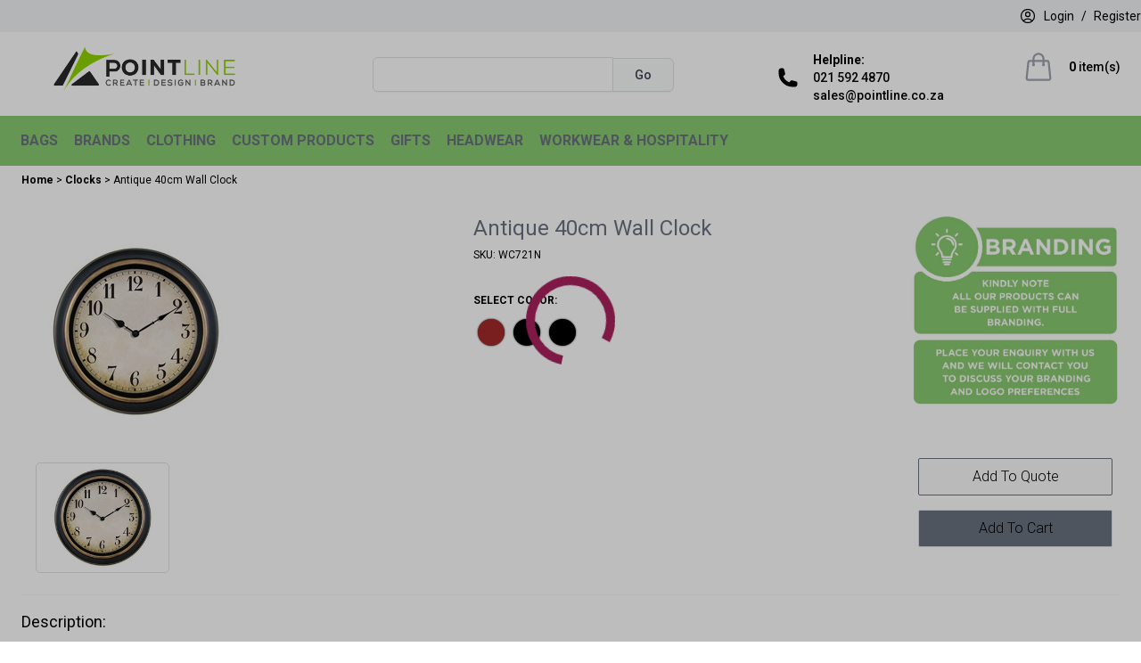

--- FILE ---
content_type: text/css; charset=utf-8
request_url: https://fonts.googleapis.com/css2?family=Winky+Sans:ital,wght@0,300..900;1,300..900&display=swap
body_size: -234
content:
/* latin-ext */
@font-face {
  font-family: 'Winky Sans';
  font-style: italic;
  font-weight: 300 900;
  font-display: swap;
  src: url(https://fonts.gstatic.com/s/winkysans/v3/ll87K2SDUiG1Hpf2p06bN6gYny4frxdrAF1D.woff2) format('woff2');
  unicode-range: U+0100-02BA, U+02BD-02C5, U+02C7-02CC, U+02CE-02D7, U+02DD-02FF, U+0304, U+0308, U+0329, U+1D00-1DBF, U+1E00-1E9F, U+1EF2-1EFF, U+2020, U+20A0-20AB, U+20AD-20C0, U+2113, U+2C60-2C7F, U+A720-A7FF;
}
/* latin */
@font-face {
  font-family: 'Winky Sans';
  font-style: italic;
  font-weight: 300 900;
  font-display: swap;
  src: url(https://fonts.gstatic.com/s/winkysans/v3/ll87K2SDUiG1Hpf2p06bN6gYkS4frxdrAA.woff2) format('woff2');
  unicode-range: U+0000-00FF, U+0131, U+0152-0153, U+02BB-02BC, U+02C6, U+02DA, U+02DC, U+0304, U+0308, U+0329, U+2000-206F, U+20AC, U+2122, U+2191, U+2193, U+2212, U+2215, U+FEFF, U+FFFD;
}
/* latin-ext */
@font-face {
  font-family: 'Winky Sans';
  font-style: normal;
  font-weight: 300 900;
  font-display: swap;
  src: url(https://fonts.gstatic.com/s/winkysans/v3/ll85K2SDUiG1Hpf2p06bN6MokyQYjRVbAQ.woff2) format('woff2');
  unicode-range: U+0100-02BA, U+02BD-02C5, U+02C7-02CC, U+02CE-02D7, U+02DD-02FF, U+0304, U+0308, U+0329, U+1D00-1DBF, U+1E00-1E9F, U+1EF2-1EFF, U+2020, U+20A0-20AB, U+20AD-20C0, U+2113, U+2C60-2C7F, U+A720-A7FF;
}
/* latin */
@font-face {
  font-family: 'Winky Sans';
  font-style: normal;
  font-weight: 300 900;
  font-display: swap;
  src: url(https://fonts.gstatic.com/s/winkysans/v3/ll85K2SDUiG1Hpf2p06bN60okyQYjRU.woff2) format('woff2');
  unicode-range: U+0000-00FF, U+0131, U+0152-0153, U+02BB-02BC, U+02C6, U+02DA, U+02DC, U+0304, U+0308, U+0329, U+2000-206F, U+20AC, U+2122, U+2191, U+2193, U+2212, U+2215, U+FEFF, U+FFFD;
}


--- FILE ---
content_type: text/css
request_url: https://www.pointline.co.za/styles.89e9df17fe3b7fd1.css
body_size: 23694
content:
@import"https://fonts.googleapis.com/css2?family=Montserrat:wght@300;400;500;700&display=swap";@import"https://fonts.googleapis.com/css2?family=Roboto:wght@300;400;500;700&display=swap";@import"https://fonts.googleapis.com/css2?family=Open+Sans:wght@300;400;600;700&display=swap";@import"https://fonts.googleapis.com/css2?family=Oswald:wght@300;400;500;700&display=swap";@import"https://fonts.googleapis.com/css2?family=Roboto+Condensed:wght@300;400;700&display=swap";@import"https://fonts.googleapis.com/css2?family=Playfair+Display:wght@400;700&display=swap";@import"https://fonts.googleapis.com/css2?family=Raleway:wght@300;400;500;700&display=swap";@import"https://fonts.googleapis.com/css2?family=Winky+Sans:ital,wght@0,300..900;1,300..900&display=swap";@import"https://fonts.googleapis.com/css2?family=Open+Sans:wght@300;400;700&display=swap";.owl-carousel,.owl-carousel .owl-item{-webkit-tap-highlight-color:transparent;position:relative}.owl-carousel .owl-item.center{z-index:5}.owl-carousel{display:none;width:100%;z-index:1}.owl-carousel .owl-stage{position:relative;touch-action:manipulation;-moz-backface-visibility:hidden}.owl-carousel .owl-stage:after{content:".";display:block;clear:both;visibility:hidden;line-height:0;height:0}.owl-carousel .owl-stage-outer{position:relative;overflow:hidden;-webkit-transform:translate3d(0,0,0)}.owl-carousel .owl-item,.owl-carousel .owl-wrapper{-webkit-backface-visibility:hidden;-moz-backface-visibility:hidden;-ms-backface-visibility:hidden;-webkit-transform:translate3d(0,0,0);-moz-transform:translate3d(0,0,0);-ms-transform:translate3d(0,0,0)}.owl-carousel .owl-item{min-height:1px;float:left;-webkit-backface-visibility:hidden;-webkit-touch-callout:none}.owl-carousel .owl-item img{display:block;width:100%}.owl-carousel .owl-dots.disabled,.owl-carousel .owl-nav.disabled{display:none}.no-js .owl-carousel,.owl-carousel.owl-loaded{display:block}.owl-carousel .owl-dot,.owl-carousel .owl-nav .owl-next,.owl-carousel .owl-nav .owl-prev{cursor:pointer;-webkit-user-select:none;user-select:none}.owl-carousel .owl-nav button.owl-next,.owl-carousel .owl-nav button.owl-prev,.owl-carousel button.owl-dot{background:0 0;color:inherit;border:none;padding:0!important;font:inherit}.owl-carousel.owl-loading{opacity:0;display:block}.owl-carousel.owl-hidden{opacity:0}.owl-carousel.owl-refresh .owl-item{visibility:hidden}.owl-carousel.owl-drag .owl-item{touch-action:pan-y;-webkit-user-select:none;user-select:none}.owl-carousel.owl-grab{cursor:move;cursor:grab}.owl-carousel.owl-rtl{direction:rtl}.owl-carousel.owl-rtl .owl-item{float:right}.owl-carousel .animated{animation-duration:1s;animation-fill-mode:both}.owl-carousel .owl-animated-in{z-index:0}.owl-carousel .owl-animated-out{z-index:1}.owl-carousel .fadeOut{animation-name:fadeOut}@keyframes fadeOut{0%{opacity:1}to{opacity:0}}.owl-height{transition:height .5s ease-in-out}.owl-carousel .owl-item .owl-lazy{transition:opacity .4s ease}.owl-carousel .owl-item .owl-lazy:not([src]),.owl-carousel .owl-item .owl-lazy[src^=""]{max-height:0}.owl-carousel .owl-item img.owl-lazy{transform-style:preserve-3d}.owl-carousel .owl-video-wrapper{position:relative;height:100%;background:#000}.owl-carousel .owl-video-play-icon{position:absolute;height:80px;width:80px;left:50%;top:50%;margin-left:-40px;margin-top:-40px;background:url(owl.video.play.e3b436436832b027.png) no-repeat;cursor:pointer;z-index:1;-webkit-backface-visibility:hidden;transition:transform .1s ease}.owl-carousel .owl-video-play-icon:hover{transform:scale(1.3)}.owl-carousel .owl-video-playing .owl-video-play-icon,.owl-carousel .owl-video-playing .owl-video-tn{display:none}.owl-carousel .owl-video-tn{opacity:0;height:100%;background-position:center center;background-repeat:no-repeat;background-size:contain;transition:opacity .4s ease}.owl-carousel .owl-video-frame{position:relative;z-index:1;height:100%;width:100%}.owl-theme .owl-dots,.owl-theme .owl-nav{text-align:center;-webkit-tap-highlight-color:transparent}.owl-theme .owl-nav{margin-top:10px}.owl-theme .owl-nav [class*=owl-]{color:#fff;font-size:14px;margin:5px;padding:4px 7px;background:#D6D6D6;display:inline-block;cursor:pointer;border-radius:3px}.owl-theme .owl-nav [class*=owl-]:hover{background:#869791;color:#fff;text-decoration:none}.owl-theme .owl-nav .disabled{opacity:.5;cursor:default}.owl-theme .owl-nav.disabled+.owl-dots{margin-top:10px}.owl-theme .owl-dots .owl-dot{display:inline-block;zoom:1}.owl-theme .owl-dots .owl-dot span{width:10px;height:10px;margin:5px 7px;background:#D6D6D6;display:block;-webkit-backface-visibility:visible;transition:opacity .2s ease;border-radius:30px}.owl-theme .owl-dots .owl-dot.active span,.owl-theme .owl-dots .owl-dot:hover span{background:#869791}@font-face{font-family:swiper-icons;src:url(data:application/font-woff;charset=utf-8;base64,\ [base64]//wADZ2x5ZgAAAywAAADMAAAD2MHtryVoZWFkAAABbAAAADAAAAA2E2+eoWhoZWEAAAGcAAAAHwAAACQC9gDzaG10eAAAAigAAAAZAAAArgJkABFsb2NhAAAC0AAAAFoAAABaFQAUGG1heHAAAAG8AAAAHwAAACAAcABAbmFtZQAAA/gAAAE5AAACXvFdBwlwb3N0AAAFNAAAAGIAAACE5s74hXjaY2BkYGAAYpf5Hu/j+W2+MnAzMYDAzaX6QjD6/4//Bxj5GA8AuRwMYGkAPywL13jaY2BkYGA88P8Agx4j+/8fQDYfA1AEBWgDAIB2BOoAeNpjYGRgYNBh4GdgYgABEMnIABJzYNADCQAACWgAsQB42mNgYfzCOIGBlYGB0YcxjYGBwR1Kf2WQZGhhYGBiYGVmgAFGBiQQkOaawtDAoMBQxXjg/wEGPcYDDA4wNUA2CCgwsAAAO4EL6gAAeNpj2M0gyAACqxgGNWBkZ2D4/wMA+xkDdgAAAHjaY2BgYGaAYBkGRgYQiAHyGMF8FgYHIM3DwMHABGQrMOgyWDLEM1T9/w8UBfEMgLzE////P/5//f/V/xv+r4eaAAeMbAxwIUYmIMHEgKYAYjUcsDAwsLKxc3BycfPw8jEQA/[base64]/uznmfPFBNODM2K7MTQ45YEAZqGP81AmGGcF3iPqOop0r1SPTaTbVkfUe4HXj97wYE+yNwWYxwWu4v1ugWHgo3S1XdZEVqWM7ET0cfnLGxWfkgR42o2PvWrDMBSFj/IHLaF0zKjRgdiVMwScNRAoWUoH78Y2icB/yIY09An6AH2Bdu/UB+yxopYshQiEvnvu0dURgDt8QeC8PDw7Fpji3fEA4z/PEJ6YOB5hKh4dj3EvXhxPqH/SKUY3rJ7srZ4FZnh1PMAtPhwP6fl2PMJMPDgeQ4rY8YT6Gzao0eAEA409DuggmTnFnOcSCiEiLMgxCiTI6Cq5DZUd3Qmp10vO0LaLTd2cjN4fOumlc7lUYbSQcZFkutRG7g6JKZKy0RmdLY680CDnEJ+UMkpFFe1RN7nxdVpXrC4aTtnaurOnYercZg2YVmLN/d/gczfEimrE/fs/bOuq29Zmn8tloORaXgZgGa78yO9/cnXm2BpaGvq25Dv9S4E9+5SIc9PqupJKhYFSSl47+Qcr1mYNAAAAeNptw0cKwkAAAMDZJA8Q7OUJvkLsPfZ6zFVERPy8qHh2YER+3i/BP83vIBLLySsoKimrqKqpa2hp6+jq6RsYGhmbmJqZSy0sraxtbO3sHRydnEMU4uR6yx7JJXveP7WrDycAAAAAAAH//wACeNpjYGRgYOABYhkgZgJCZgZNBkYGLQZtIJsFLMYAAAw3ALgAeNolizEKgDAQBCchRbC2sFER0YD6qVQiBCv/H9ezGI6Z5XBAw8CBK/m5iQQVauVbXLnOrMZv2oLdKFa8Pjuru2hJzGabmOSLzNMzvutpB3N42mNgZGBg4GKQYzBhYMxJLMlj4GBgAYow/P/PAJJhLM6sSoWKfWCAAwDAjgbRAAB42mNgYGBkAIIbCZo5IPrmUn0hGA0AO8EFTQAA);font-weight:400;font-style:normal}:root{--swiper-theme-color:#007aff}:host{position:relative;display:block;margin-left:auto;margin-right:auto;z-index:1}.swiper{margin-left:auto;margin-right:auto;position:relative;overflow:hidden;list-style:none;padding:0;z-index:1;display:block}.swiper-vertical>.swiper-wrapper{flex-direction:column}.swiper-wrapper{position:relative;width:100%;height:100%;z-index:1;display:flex;transition-property:transform;transition-timing-function:var(--swiper-wrapper-transition-timing-function,initial);box-sizing:content-box}.swiper-android .swiper-slide,.swiper-ios .swiper-slide,.swiper-wrapper{transform:translateZ(0)}.swiper-horizontal{touch-action:pan-y}.swiper-vertical{touch-action:pan-x}.swiper-slide{flex-shrink:0;width:100%;height:100%;position:relative;transition-property:transform;display:block}.swiper-slide-invisible-blank{visibility:hidden}.swiper-autoheight,.swiper-autoheight .swiper-slide{height:auto}.swiper-autoheight .swiper-wrapper{align-items:flex-start;transition-property:transform,height}.swiper-backface-hidden .swiper-slide{transform:translateZ(0);backface-visibility:hidden}.swiper-3d.swiper-css-mode .swiper-wrapper{perspective:1200px}.swiper-3d .swiper-wrapper{transform-style:preserve-3d}.swiper-3d{perspective:1200px}.swiper-3d .swiper-cube-shadow,.swiper-3d .swiper-slide{transform-style:preserve-3d}.swiper-css-mode>.swiper-wrapper{overflow:auto;scrollbar-width:none;-ms-overflow-style:none}.swiper-css-mode>.swiper-wrapper::-webkit-scrollbar{display:none}.swiper-css-mode>.swiper-wrapper>.swiper-slide{scroll-snap-align:start start}.swiper-css-mode.swiper-horizontal>.swiper-wrapper{scroll-snap-type:x mandatory}.swiper-css-mode.swiper-vertical>.swiper-wrapper{scroll-snap-type:y mandatory}.swiper-css-mode.swiper-free-mode>.swiper-wrapper{scroll-snap-type:none}.swiper-css-mode.swiper-free-mode>.swiper-wrapper>.swiper-slide{scroll-snap-align:none}.swiper-css-mode.swiper-centered>.swiper-wrapper:before{content:"";flex-shrink:0;order:9999}.swiper-css-mode.swiper-centered>.swiper-wrapper>.swiper-slide{scroll-snap-align:center center;scroll-snap-stop:always}.swiper-css-mode.swiper-centered.swiper-horizontal>.swiper-wrapper>.swiper-slide:first-child{margin-inline-start:var(--swiper-centered-offset-before)}.swiper-css-mode.swiper-centered.swiper-horizontal>.swiper-wrapper:before{height:100%;min-height:1px;width:var(--swiper-centered-offset-after)}.swiper-css-mode.swiper-centered.swiper-vertical>.swiper-wrapper>.swiper-slide:first-child{margin-block-start:var(--swiper-centered-offset-before)}.swiper-css-mode.swiper-centered.swiper-vertical>.swiper-wrapper:before{width:100%;min-width:1px;height:var(--swiper-centered-offset-after)}.swiper-3d .swiper-slide-shadow,.swiper-3d .swiper-slide-shadow-bottom,.swiper-3d .swiper-slide-shadow-left,.swiper-3d .swiper-slide-shadow-right,.swiper-3d .swiper-slide-shadow-top{position:absolute;left:0;top:0;width:100%;height:100%;pointer-events:none;z-index:10}.swiper-3d .swiper-slide-shadow{background:rgba(0,0,0,.15)}.swiper-3d .swiper-slide-shadow-left{background-image:linear-gradient(to left,rgba(0,0,0,.5),rgba(0,0,0,0))}.swiper-3d .swiper-slide-shadow-right{background-image:linear-gradient(to right,rgba(0,0,0,.5),rgba(0,0,0,0))}.swiper-3d .swiper-slide-shadow-top{background-image:linear-gradient(to top,rgba(0,0,0,.5),rgba(0,0,0,0))}.swiper-3d .swiper-slide-shadow-bottom{background-image:linear-gradient(to bottom,rgba(0,0,0,.5),rgba(0,0,0,0))}.swiper-lazy-preloader{width:42px;height:42px;position:absolute;left:50%;top:50%;margin-left:-21px;margin-top:-21px;z-index:10;transform-origin:50%;box-sizing:border-box;border:4px solid var(--swiper-preloader-color,var(--swiper-theme-color));border-radius:50%;border-top-color:transparent}.swiper-watch-progress .swiper-slide-visible .swiper-lazy-preloader,.swiper:not(.swiper-watch-progress) .swiper-lazy-preloader{animation:swiper-preloader-spin 1s infinite linear}.swiper-lazy-preloader-white{--swiper-preloader-color:#fff}.swiper-lazy-preloader-black{--swiper-preloader-color:#000}@keyframes swiper-preloader-spin{0%{transform:rotate(0)}to{transform:rotate(360deg)}}.swiper-virtual .swiper-slide{-webkit-backface-visibility:hidden;transform:translateZ(0)}.swiper-virtual.swiper-css-mode .swiper-wrapper:after{content:"";position:absolute;left:0;top:0;pointer-events:none}.swiper-virtual.swiper-css-mode.swiper-horizontal .swiper-wrapper:after{height:1px;width:var(--swiper-virtual-size)}.swiper-virtual.swiper-css-mode.swiper-vertical .swiper-wrapper:after{width:1px;height:var(--swiper-virtual-size)}:root{--swiper-navigation-size:44px}.swiper-button-next,.swiper-button-prev{position:absolute;top:var(--swiper-navigation-top-offset,50%);width:calc(var(--swiper-navigation-size)/ 44 * 27);height:var(--swiper-navigation-size);margin-top:calc(0px - (var(--swiper-navigation-size)/ 2));z-index:10;cursor:pointer;display:flex;align-items:center;justify-content:center;color:var(--swiper-navigation-color,var(--swiper-theme-color))}.swiper-button-next.swiper-button-disabled,.swiper-button-prev.swiper-button-disabled{opacity:.35;cursor:auto;pointer-events:none}.swiper-button-next.swiper-button-hidden,.swiper-button-prev.swiper-button-hidden{opacity:0;cursor:auto;pointer-events:none}.swiper-navigation-disabled .swiper-button-next,.swiper-navigation-disabled .swiper-button-prev{display:none!important}.swiper-button-next svg,.swiper-button-prev svg{width:100%;height:100%;object-fit:contain;transform-origin:center}.swiper-rtl .swiper-button-next svg,.swiper-rtl .swiper-button-prev svg{transform:rotate(180deg)}.swiper-button-prev,.swiper-rtl .swiper-button-next{left:var(--swiper-navigation-sides-offset,10px);right:auto}.swiper-button-lock{display:none}.swiper-button-next:after,.swiper-button-prev:after{font-family:swiper-icons;font-size:var(--swiper-navigation-size);text-transform:none!important;letter-spacing:0;font-variant:initial;line-height:1}.swiper-button-prev:after,.swiper-rtl .swiper-button-next:after{content:"prev"}.swiper-button-next,.swiper-rtl .swiper-button-prev{right:var(--swiper-navigation-sides-offset,10px);left:auto}.swiper-button-next:after,.swiper-rtl .swiper-button-prev:after{content:"next"}.swiper-pagination{position:absolute;text-align:center;transition:.3s opacity;transform:translateZ(0);z-index:10}.swiper-pagination.swiper-pagination-hidden{opacity:0}.swiper-pagination-disabled>.swiper-pagination,.swiper-pagination.swiper-pagination-disabled{display:none!important}.swiper-horizontal>.swiper-pagination-bullets,.swiper-pagination-bullets.swiper-pagination-horizontal,.swiper-pagination-custom,.swiper-pagination-fraction{bottom:var(--swiper-pagination-bottom,8px);top:var(--swiper-pagination-top,auto);left:0;width:100%}.swiper-pagination-bullets-dynamic{overflow:hidden;font-size:0}.swiper-pagination-bullets-dynamic .swiper-pagination-bullet{transform:scale(.33);position:relative}.swiper-pagination-bullets-dynamic .swiper-pagination-bullet-active,.swiper-pagination-bullets-dynamic .swiper-pagination-bullet-active-main{transform:scale(1)}.swiper-pagination-bullets-dynamic .swiper-pagination-bullet-active-prev{transform:scale(.66)}.swiper-pagination-bullets-dynamic .swiper-pagination-bullet-active-prev-prev{transform:scale(.33)}.swiper-pagination-bullets-dynamic .swiper-pagination-bullet-active-next{transform:scale(.66)}.swiper-pagination-bullets-dynamic .swiper-pagination-bullet-active-next-next{transform:scale(.33)}.swiper-pagination-bullet{width:var(--swiper-pagination-bullet-width,var(--swiper-pagination-bullet-size,8px));height:var(--swiper-pagination-bullet-height,var(--swiper-pagination-bullet-size,8px));display:inline-block;border-radius:var(--swiper-pagination-bullet-border-radius,50%);background:var(--swiper-pagination-bullet-inactive-color,#000);opacity:var(--swiper-pagination-bullet-inactive-opacity, .2)}button.swiper-pagination-bullet{border:none;margin:0;padding:0;box-shadow:none;appearance:none}.swiper-pagination-clickable .swiper-pagination-bullet{cursor:pointer}.swiper-pagination-bullet:only-child{display:none!important}.swiper-pagination-bullet-active{opacity:var(--swiper-pagination-bullet-opacity, 1);background:var(--swiper-pagination-color,var(--swiper-theme-color))}.swiper-pagination-vertical.swiper-pagination-bullets,.swiper-vertical>.swiper-pagination-bullets{right:var(--swiper-pagination-right,8px);left:var(--swiper-pagination-left,auto);top:50%;transform:translate3d(0,-50%,0)}.swiper-pagination-vertical.swiper-pagination-bullets .swiper-pagination-bullet,.swiper-vertical>.swiper-pagination-bullets .swiper-pagination-bullet{margin:var(--swiper-pagination-bullet-vertical-gap,6px) 0;display:block}.swiper-pagination-vertical.swiper-pagination-bullets.swiper-pagination-bullets-dynamic,.swiper-vertical>.swiper-pagination-bullets.swiper-pagination-bullets-dynamic{top:50%;transform:translateY(-50%);width:8px}.swiper-pagination-vertical.swiper-pagination-bullets.swiper-pagination-bullets-dynamic .swiper-pagination-bullet,.swiper-vertical>.swiper-pagination-bullets.swiper-pagination-bullets-dynamic .swiper-pagination-bullet{display:inline-block;transition:.2s transform,.2s top}.swiper-horizontal>.swiper-pagination-bullets .swiper-pagination-bullet,.swiper-pagination-horizontal.swiper-pagination-bullets .swiper-pagination-bullet{margin:0 var(--swiper-pagination-bullet-horizontal-gap,4px)}.swiper-horizontal>.swiper-pagination-bullets.swiper-pagination-bullets-dynamic,.swiper-pagination-horizontal.swiper-pagination-bullets.swiper-pagination-bullets-dynamic{left:50%;transform:translate(-50%);white-space:nowrap}.swiper-horizontal>.swiper-pagination-bullets.swiper-pagination-bullets-dynamic .swiper-pagination-bullet,.swiper-pagination-horizontal.swiper-pagination-bullets.swiper-pagination-bullets-dynamic .swiper-pagination-bullet{transition:.2s transform,.2s left}.swiper-horizontal.swiper-rtl>.swiper-pagination-bullets-dynamic .swiper-pagination-bullet{transition:.2s transform,.2s right}.swiper-pagination-fraction{color:var(--swiper-pagination-fraction-color,inherit)}.swiper-pagination-progressbar{background:var(--swiper-pagination-progressbar-bg-color,rgba(0,0,0,.25));position:absolute}.swiper-pagination-progressbar .swiper-pagination-progressbar-fill{background:var(--swiper-pagination-color,var(--swiper-theme-color));position:absolute;left:0;top:0;width:100%;height:100%;transform:scale(0);transform-origin:left top}.swiper-rtl .swiper-pagination-progressbar .swiper-pagination-progressbar-fill{transform-origin:right top}.swiper-horizontal>.swiper-pagination-progressbar,.swiper-pagination-progressbar.swiper-pagination-horizontal,.swiper-pagination-progressbar.swiper-pagination-vertical.swiper-pagination-progressbar-opposite,.swiper-vertical>.swiper-pagination-progressbar.swiper-pagination-progressbar-opposite{width:100%;height:var(--swiper-pagination-progressbar-size,4px);left:0;top:0}.swiper-horizontal>.swiper-pagination-progressbar.swiper-pagination-progressbar-opposite,.swiper-pagination-progressbar.swiper-pagination-horizontal.swiper-pagination-progressbar-opposite,.swiper-pagination-progressbar.swiper-pagination-vertical,.swiper-vertical>.swiper-pagination-progressbar{width:var(--swiper-pagination-progressbar-size,4px);height:100%;left:0;top:0}.swiper-pagination-lock{display:none}.swiper-scrollbar{border-radius:var(--swiper-scrollbar-border-radius,10px);position:relative;touch-action:none;background:var(--swiper-scrollbar-bg-color,rgba(0,0,0,.1))}.swiper-scrollbar-disabled>.swiper-scrollbar,.swiper-scrollbar.swiper-scrollbar-disabled{display:none!important}.swiper-horizontal>.swiper-scrollbar,.swiper-scrollbar.swiper-scrollbar-horizontal{position:absolute;left:var(--swiper-scrollbar-sides-offset,1%);bottom:var(--swiper-scrollbar-bottom,4px);top:var(--swiper-scrollbar-top,auto);z-index:50;height:var(--swiper-scrollbar-size,4px);width:calc(100% - 2 * var(--swiper-scrollbar-sides-offset,1%))}.swiper-scrollbar.swiper-scrollbar-vertical,.swiper-vertical>.swiper-scrollbar{position:absolute;left:var(--swiper-scrollbar-left,auto);right:var(--swiper-scrollbar-right,4px);top:var(--swiper-scrollbar-sides-offset,1%);z-index:50;width:var(--swiper-scrollbar-size,4px);height:calc(100% - 2 * var(--swiper-scrollbar-sides-offset,1%))}.swiper-scrollbar-drag{height:100%;width:100%;position:relative;background:var(--swiper-scrollbar-drag-bg-color,rgba(0,0,0,.5));border-radius:var(--swiper-scrollbar-border-radius,10px);left:0;top:0}.swiper-scrollbar-cursor-drag{cursor:move}.swiper-scrollbar-lock{display:none}.swiper-zoom-container{width:100%;height:100%;display:flex;justify-content:center;align-items:center;text-align:center}.swiper-zoom-container>canvas,.swiper-zoom-container>img,.swiper-zoom-container>svg{max-width:100%;max-height:100%;object-fit:contain}.swiper-slide-zoomed{cursor:move;touch-action:none}.swiper .swiper-notification{position:absolute;left:0;top:0;pointer-events:none;opacity:0;z-index:-1000}.swiper-free-mode>.swiper-wrapper{transition-timing-function:ease-out;margin:0 auto}.swiper-grid>.swiper-wrapper{flex-wrap:wrap}.swiper-grid-column>.swiper-wrapper{flex-wrap:wrap;flex-direction:column}.swiper-fade.swiper-free-mode .swiper-slide{transition-timing-function:ease-out}.swiper-fade .swiper-slide{pointer-events:none;transition-property:opacity}.swiper-fade .swiper-slide .swiper-slide{pointer-events:none}.swiper-fade .swiper-slide-active,.swiper-fade .swiper-slide-active .swiper-slide-active{pointer-events:auto}.swiper.swiper-cube{overflow:visible}.swiper-cube .swiper-slide{pointer-events:none;backface-visibility:hidden;z-index:1;visibility:hidden;transform-origin:0 0;width:100%;height:100%}.swiper-cube .swiper-slide .swiper-slide{pointer-events:none}.swiper-cube.swiper-rtl .swiper-slide{transform-origin:100% 0}.swiper-cube .swiper-slide-active,.swiper-cube .swiper-slide-active .swiper-slide-active{pointer-events:auto}.swiper-cube .swiper-slide-active,.swiper-cube .swiper-slide-next,.swiper-cube .swiper-slide-prev{pointer-events:auto;visibility:visible}.swiper-cube .swiper-cube-shadow{position:absolute;left:0;bottom:0;width:100%;height:100%;opacity:.6;z-index:0}.swiper-cube .swiper-cube-shadow:before{content:"";background:#000;position:absolute;inset:0;filter:blur(50px)}.swiper-cube .swiper-slide-next+.swiper-slide{pointer-events:auto;visibility:visible}.swiper-cube .swiper-slide-shadow-cube.swiper-slide-shadow-bottom,.swiper-cube .swiper-slide-shadow-cube.swiper-slide-shadow-left,.swiper-cube .swiper-slide-shadow-cube.swiper-slide-shadow-right,.swiper-cube .swiper-slide-shadow-cube.swiper-slide-shadow-top{z-index:0;backface-visibility:hidden}.swiper.swiper-flip{overflow:visible}.swiper-flip .swiper-slide{pointer-events:none;backface-visibility:hidden;z-index:1}.swiper-flip .swiper-slide .swiper-slide{pointer-events:none}.swiper-flip .swiper-slide-active,.swiper-flip .swiper-slide-active .swiper-slide-active{pointer-events:auto}.swiper-flip .swiper-slide-shadow-flip.swiper-slide-shadow-bottom,.swiper-flip .swiper-slide-shadow-flip.swiper-slide-shadow-left,.swiper-flip .swiper-slide-shadow-flip.swiper-slide-shadow-right,.swiper-flip .swiper-slide-shadow-flip.swiper-slide-shadow-top{z-index:0;backface-visibility:hidden}.swiper-creative .swiper-slide{backface-visibility:hidden;overflow:hidden;transition-property:transform,opacity,height}.swiper.swiper-cards{overflow:visible}.swiper-cards .swiper-slide{transform-origin:center bottom;backface-visibility:hidden;overflow:hidden}.mat-badge-content{font-weight:600;font-size:12px;font-family:Roboto,Helvetica Neue,sans-serif}.mat-badge-small .mat-badge-content{font-size:9px}.mat-badge-large .mat-badge-content{font-size:24px}.mat-h1,.mat-headline,.mat-typography .mat-h1,.mat-typography .mat-headline,.mat-typography h1{font:400 24px/32px Roboto,Helvetica Neue,sans-serif;letter-spacing:normal;margin:0 0 16px}.mat-h2,.mat-title,.mat-typography .mat-h2,.mat-typography .mat-title,.mat-typography h2{font:500 20px/32px Roboto,Helvetica Neue,sans-serif;letter-spacing:normal;margin:0 0 16px}.mat-h3,.mat-subheading-2,.mat-typography .mat-h3,.mat-typography .mat-subheading-2,.mat-typography h3{font:400 16px/28px Roboto,Helvetica Neue,sans-serif;letter-spacing:normal;margin:0 0 16px}.mat-h4,.mat-subheading-1,.mat-typography .mat-h4,.mat-typography .mat-subheading-1,.mat-typography h4{font:400 15px/24px Roboto,Helvetica Neue,sans-serif;letter-spacing:normal;margin:0 0 16px}.mat-h5,.mat-typography .mat-h5,.mat-typography h5{font:400 11.62px/20px Roboto,Helvetica Neue,sans-serif;margin:0 0 12px}.mat-h6,.mat-typography .mat-h6,.mat-typography h6{font:400 9.38px/20px Roboto,Helvetica Neue,sans-serif;margin:0 0 12px}.mat-body-strong,.mat-body-2,.mat-typography .mat-body-strong,.mat-typography .mat-body-2{font:500 14px/24px Roboto,Helvetica Neue,sans-serif;letter-spacing:normal}.mat-body,.mat-body-1,.mat-typography .mat-body,.mat-typography .mat-body-1,.mat-typography{font:400 14px/20px Roboto,Helvetica Neue,sans-serif;letter-spacing:normal}.mat-body p,.mat-body-1 p,.mat-typography .mat-body p,.mat-typography .mat-body-1 p,.mat-typography p{margin:0 0 12px}.mat-small,.mat-caption,.mat-typography .mat-small,.mat-typography .mat-caption{font:400 12px/20px Roboto,Helvetica Neue,sans-serif;letter-spacing:normal}.mat-display-4,.mat-typography .mat-display-4{font:300 112px/112px Roboto,Helvetica Neue,sans-serif;letter-spacing:-.05em;margin:0 0 56px}.mat-display-3,.mat-typography .mat-display-3{font:400 56px/56px Roboto,Helvetica Neue,sans-serif;letter-spacing:-.02em;margin:0 0 64px}.mat-display-2,.mat-typography .mat-display-2{font:400 45px/48px Roboto,Helvetica Neue,sans-serif;letter-spacing:-.005em;margin:0 0 64px}.mat-display-1,.mat-typography .mat-display-1{font:400 34px/40px Roboto,Helvetica Neue,sans-serif;letter-spacing:normal;margin:0 0 64px}.mat-bottom-sheet-container{font:400 14px/20px Roboto,Helvetica Neue,sans-serif;letter-spacing:normal}.mat-button,.mat-raised-button,.mat-icon-button,.mat-stroked-button,.mat-flat-button,.mat-fab,.mat-mini-fab{font-family:Roboto,Helvetica Neue,sans-serif;font-size:14px;font-weight:500}.mat-button-toggle,.mat-card{font-family:Roboto,Helvetica Neue,sans-serif}.mat-card-title{font-size:24px;font-weight:500}.mat-card-header .mat-card-title{font-size:20px}.mat-card-subtitle,.mat-card-content{font-size:14px}.mat-checkbox{font-family:Roboto,Helvetica Neue,sans-serif}.mat-checkbox-layout .mat-checkbox-label{line-height:24px}.mat-chip{font-size:14px;font-weight:500}.mat-chip .mat-chip-trailing-icon.mat-icon,.mat-chip .mat-chip-remove.mat-icon{font-size:18px}.mat-table{font-family:Roboto,Helvetica Neue,sans-serif}.mat-header-cell{font-size:12px;font-weight:500}.mat-cell,.mat-footer-cell{font-size:14px}.mat-calendar{font-family:Roboto,Helvetica Neue,sans-serif}.mat-calendar-body{font-size:13px}.mat-calendar-body-label,.mat-calendar-period-button{font-size:14px;font-weight:500}.mat-calendar-table-header th{font-size:11px;font-weight:400}.mat-dialog-title{font:500 20px/32px Roboto,Helvetica Neue,sans-serif;letter-spacing:normal}.mat-expansion-panel-header{font-family:Roboto,Helvetica Neue,sans-serif;font-size:15px;font-weight:400}.mat-expansion-panel-content{font:400 14px/20px Roboto,Helvetica Neue,sans-serif;letter-spacing:normal}.mat-form-field{font-size:inherit;font-weight:400;line-height:1.125;font-family:Roboto,Helvetica Neue,sans-serif;letter-spacing:normal}.mat-form-field-wrapper{padding-bottom:1.34375em}.mat-form-field-prefix .mat-icon,.mat-form-field-suffix .mat-icon{font-size:150%;line-height:1.125}.mat-form-field-prefix .mat-icon-button,.mat-form-field-suffix .mat-icon-button{height:1.5em;width:1.5em}.mat-form-field-prefix .mat-icon-button .mat-icon,.mat-form-field-suffix .mat-icon-button .mat-icon{height:1.125em;line-height:1.125}.mat-form-field-infix{padding:.5em 0;border-top:.84375em solid transparent}.mat-form-field-can-float.mat-form-field-should-float .mat-form-field-label,.mat-form-field-can-float .mat-input-server:focus+.mat-form-field-label-wrapper .mat-form-field-label{transform:translateY(-1.34375em) scale(.75);width:133.3333333333%}.mat-form-field-can-float .mat-input-server[label]:not(:label-shown)+.mat-form-field-label-wrapper .mat-form-field-label{transform:translateY(-1.34374em) scale(.75);width:133.3333433333%}.mat-form-field-label-wrapper{top:-.84375em;padding-top:.84375em}.mat-form-field-label{top:1.34375em}.mat-form-field-underline{bottom:1.34375em}.mat-form-field-subscript-wrapper{font-size:75%;margin-top:.6666666667em;top:calc(100% - 1.7916666667em)}.mat-form-field-appearance-legacy .mat-form-field-wrapper{padding-bottom:1.25em}.mat-form-field-appearance-legacy .mat-form-field-infix{padding:.4375em 0}.mat-form-field-appearance-legacy.mat-form-field-can-float.mat-form-field-should-float .mat-form-field-label,.mat-form-field-appearance-legacy.mat-form-field-can-float .mat-input-server:focus+.mat-form-field-label-wrapper .mat-form-field-label{transform:translateY(-1.28125em) scale(.75) perspective(100px) translateZ(.001px);width:133.3333333333%}.mat-form-field-appearance-legacy.mat-form-field-can-float .mat-form-field-autofill-control:-webkit-autofill+.mat-form-field-label-wrapper .mat-form-field-label{transform:translateY(-1.28125em) scale(.75) perspective(100px) translateZ(.00101px);width:133.3333433333%}.mat-form-field-appearance-legacy.mat-form-field-can-float .mat-input-server[label]:not(:label-shown)+.mat-form-field-label-wrapper .mat-form-field-label{transform:translateY(-1.28125em) scale(.75) perspective(100px) translateZ(.00102px);width:133.3333533333%}.mat-form-field-appearance-legacy .mat-form-field-label{top:1.28125em}.mat-form-field-appearance-legacy .mat-form-field-underline{bottom:1.25em}.mat-form-field-appearance-legacy .mat-form-field-subscript-wrapper{margin-top:.5416666667em;top:calc(100% - 1.6666666667em)}@media print{.mat-form-field-appearance-legacy.mat-form-field-can-float.mat-form-field-should-float .mat-form-field-label,.mat-form-field-appearance-legacy.mat-form-field-can-float .mat-input-server:focus+.mat-form-field-label-wrapper .mat-form-field-label{transform:translateY(-1.28122em) scale(.75)}.mat-form-field-appearance-legacy.mat-form-field-can-float .mat-form-field-autofill-control:-webkit-autofill+.mat-form-field-label-wrapper .mat-form-field-label{transform:translateY(-1.28121em) scale(.75)}.mat-form-field-appearance-legacy.mat-form-field-can-float .mat-input-server[label]:not(:label-shown)+.mat-form-field-label-wrapper .mat-form-field-label{transform:translateY(-1.2812em) scale(.75)}}.mat-form-field-appearance-fill .mat-form-field-infix{padding:.25em 0 .75em}.mat-form-field-appearance-fill .mat-form-field-label{top:1.09375em;margin-top:-.5em}.mat-form-field-appearance-fill.mat-form-field-can-float.mat-form-field-should-float .mat-form-field-label,.mat-form-field-appearance-fill.mat-form-field-can-float .mat-input-server:focus+.mat-form-field-label-wrapper .mat-form-field-label{transform:translateY(-.59375em) scale(.75);width:133.3333333333%}.mat-form-field-appearance-fill.mat-form-field-can-float .mat-input-server[label]:not(:label-shown)+.mat-form-field-label-wrapper .mat-form-field-label{transform:translateY(-.59374em) scale(.75);width:133.3333433333%}.mat-form-field-appearance-outline .mat-form-field-infix{padding:1em 0}.mat-form-field-appearance-outline .mat-form-field-label{top:1.84375em;margin-top:-.25em}.mat-form-field-appearance-outline.mat-form-field-can-float.mat-form-field-should-float .mat-form-field-label,.mat-form-field-appearance-outline.mat-form-field-can-float .mat-input-server:focus+.mat-form-field-label-wrapper .mat-form-field-label{transform:translateY(-1.59375em) scale(.75);width:133.3333333333%}.mat-form-field-appearance-outline.mat-form-field-can-float .mat-input-server[label]:not(:label-shown)+.mat-form-field-label-wrapper .mat-form-field-label{transform:translateY(-1.59374em) scale(.75);width:133.3333433333%}.mat-grid-tile-header,.mat-grid-tile-footer{font-size:14px}.mat-grid-tile-header .mat-line,.mat-grid-tile-footer .mat-line{white-space:nowrap;overflow:hidden;text-overflow:ellipsis;display:block;box-sizing:border-box}.mat-grid-tile-header .mat-line:nth-child(n+2),.mat-grid-tile-footer .mat-line:nth-child(n+2){font-size:12px}input.mat-input-element{margin-top:-.0625em}.mat-menu-item{font-family:Roboto,Helvetica Neue,sans-serif;font-size:14px;font-weight:400}.mat-paginator,.mat-paginator-page-size .mat-select-trigger{font-family:Roboto,Helvetica Neue,sans-serif;font-size:12px}.mat-radio-button,.mat-select{font-family:Roboto,Helvetica Neue,sans-serif}.mat-select-trigger{height:1.125em}.mat-slide-toggle-content{font-family:Roboto,Helvetica Neue,sans-serif}.mat-slider-thumb-label-text{font-family:Roboto,Helvetica Neue,sans-serif;font-size:12px;font-weight:500}.mat-stepper-vertical,.mat-stepper-horizontal{font-family:Roboto,Helvetica Neue,sans-serif}.mat-step-label{font-size:14px;font-weight:400}.mat-step-sub-label-error{font-weight:400}.mat-step-label-error{font-size:14px}.mat-step-label-selected{font-size:14px;font-weight:500}.mat-tab-group{font-family:Roboto,Helvetica Neue,sans-serif}.mat-tab-label,.mat-tab-link{font-family:Roboto,Helvetica Neue,sans-serif;font-size:14px;font-weight:500}.mat-toolbar,.mat-toolbar h1,.mat-toolbar h2,.mat-toolbar h3,.mat-toolbar h4,.mat-toolbar h5,.mat-toolbar h6{font:500 20px/32px Roboto,Helvetica Neue,sans-serif;letter-spacing:normal;margin:0}.mat-tooltip{font-family:Roboto,Helvetica Neue,sans-serif;font-size:10px;padding-top:6px;padding-bottom:6px}.mat-tooltip-handset{font-size:14px;padding-top:8px;padding-bottom:8px}.mat-list-item,.mat-list-option{font-family:Roboto,Helvetica Neue,sans-serif}.mat-list-base .mat-list-item{font-size:16px}.mat-list-base .mat-list-item .mat-line{white-space:nowrap;overflow:hidden;text-overflow:ellipsis;display:block;box-sizing:border-box}.mat-list-base .mat-list-item .mat-line:nth-child(n+2){font-size:14px}.mat-list-base .mat-list-option{font-size:16px}.mat-list-base .mat-list-option .mat-line{white-space:nowrap;overflow:hidden;text-overflow:ellipsis;display:block;box-sizing:border-box}.mat-list-base .mat-list-option .mat-line:nth-child(n+2){font-size:14px}.mat-list-base .mat-subheader{font-family:Roboto,Helvetica Neue,sans-serif;font-size:14px;font-weight:500}.mat-list-base[dense] .mat-list-item{font-size:12px}.mat-list-base[dense] .mat-list-item .mat-line{white-space:nowrap;overflow:hidden;text-overflow:ellipsis;display:block;box-sizing:border-box}.mat-list-base[dense] .mat-list-item .mat-line:nth-child(n+2){font-size:12px}.mat-list-base[dense] .mat-list-option{font-size:12px}.mat-list-base[dense] .mat-list-option .mat-line{white-space:nowrap;overflow:hidden;text-overflow:ellipsis;display:block;box-sizing:border-box}.mat-list-base[dense] .mat-list-option .mat-line:nth-child(n+2){font-size:12px}.mat-list-base[dense] .mat-subheader{font-family:Roboto,Helvetica Neue,sans-serif;font-size:12px;font-weight:500}.mat-option{font-family:Roboto,Helvetica Neue,sans-serif;font-size:16px}.mat-optgroup-label{font:500 14px/24px Roboto,Helvetica Neue,sans-serif;letter-spacing:normal}.mat-simple-snackbar{font-family:Roboto,Helvetica Neue,sans-serif;font-size:14px}.mat-simple-snackbar-action{line-height:1;font-family:inherit;font-size:inherit;font-weight:500}.mat-tree{font-family:Roboto,Helvetica Neue,sans-serif}.mat-tree-node,.mat-nested-tree-node{font-weight:400;font-size:14px}.mat-ripple{overflow:hidden;position:relative}.mat-ripple:not(:empty){transform:translateZ(0)}.mat-ripple.mat-ripple-unbounded{overflow:visible}.mat-ripple-element{position:absolute;border-radius:50%;pointer-events:none;transition:opacity,transform 0ms cubic-bezier(0,0,.2,1);transform:scale3d(0,0,0)}.cdk-high-contrast-active .mat-ripple-element{display:none}.cdk-visually-hidden{border:0;clip:rect(0 0 0 0);height:1px;margin:-1px;overflow:hidden;padding:0;position:absolute;width:1px;white-space:nowrap;outline:0;-webkit-appearance:none;-moz-appearance:none;left:0}[dir=rtl] .cdk-visually-hidden{left:auto;right:0}.cdk-overlay-container,.cdk-global-overlay-wrapper{pointer-events:none;top:0;left:0;height:100%;width:100%}.cdk-overlay-container{position:fixed;z-index:1000}.cdk-overlay-container:empty{display:none}.cdk-global-overlay-wrapper{display:flex;position:absolute;z-index:1000}.cdk-overlay-pane{position:absolute;pointer-events:auto;box-sizing:border-box;z-index:1000;display:flex;max-width:100%;max-height:100%}.cdk-overlay-backdrop{position:absolute;inset:0;z-index:1000;pointer-events:auto;-webkit-tap-highlight-color:transparent;transition:opacity .4s cubic-bezier(.25,.8,.25,1);opacity:0}.cdk-overlay-backdrop.cdk-overlay-backdrop-showing{opacity:1}.cdk-high-contrast-active .cdk-overlay-backdrop.cdk-overlay-backdrop-showing{opacity:.6}.cdk-overlay-dark-backdrop{background:rgba(0,0,0,.32)}.cdk-overlay-transparent-backdrop{transition:visibility 1ms linear,opacity 1ms linear;visibility:hidden;opacity:1}.cdk-overlay-transparent-backdrop.cdk-overlay-backdrop-showing{opacity:0;visibility:visible}.cdk-overlay-backdrop-noop-animation{transition:none}.cdk-overlay-connected-position-bounding-box{position:absolute;z-index:1000;display:flex;flex-direction:column;min-width:1px;min-height:1px}.cdk-global-scrollblock{position:fixed;width:100%;overflow-y:scroll}textarea.cdk-textarea-autosize{resize:none}textarea.cdk-textarea-autosize-measuring{padding:2px 0!important;box-sizing:content-box!important;height:auto!important;overflow:hidden!important}textarea.cdk-textarea-autosize-measuring-firefox{padding:2px 0!important;box-sizing:content-box!important;height:0!important}@keyframes cdk-text-field-autofill-start{}@keyframes cdk-text-field-autofill-end{}.cdk-text-field-autofill-monitored:-webkit-autofill{animation:cdk-text-field-autofill-start 0s 1ms}.cdk-text-field-autofill-monitored:not(:-webkit-autofill){animation:cdk-text-field-autofill-end 0s 1ms}.mat-focus-indicator{position:relative}.mat-focus-indicator:before{inset:0;position:absolute;box-sizing:border-box;pointer-events:none;display:var(--mat-focus-indicator-display, none);border:var(--mat-focus-indicator-border-width, 3px) var(--mat-focus-indicator-border-style, solid) var(--mat-focus-indicator-border-color, transparent);border-radius:var(--mat-focus-indicator-border-radius, 4px)}.mat-focus-indicator:focus:before{content:""}.cdk-high-contrast-active{--mat-focus-indicator-display: block}.mat-mdc-focus-indicator{position:relative}.mat-mdc-focus-indicator:before{inset:0;position:absolute;box-sizing:border-box;pointer-events:none;display:var(--mat-mdc-focus-indicator-display, none);border:var(--mat-mdc-focus-indicator-border-width, 3px) var(--mat-mdc-focus-indicator-border-style, solid) var(--mat-mdc-focus-indicator-border-color, transparent);border-radius:var(--mat-mdc-focus-indicator-border-radius, 4px)}.mat-mdc-focus-indicator:focus:before{content:""}.cdk-high-contrast-active{--mat-mdc-focus-indicator-display: block}.mat-ripple-element{background-color:#0000001a}.mat-option{color:#000000de}.mat-option:hover:not(.mat-option-disabled),.mat-option:focus:not(.mat-option-disabled){background:rgba(0,0,0,.04)}.mat-option.mat-selected:not(.mat-option-multiple):not(.mat-option-disabled){background:rgba(0,0,0,.04)}.mat-option.mat-active{background:rgba(0,0,0,.04);color:#000000de}.mat-option.mat-option-disabled{color:#00000061}.mat-primary .mat-option.mat-selected:not(.mat-option-disabled){color:#3f51b5}.mat-accent .mat-option.mat-selected:not(.mat-option-disabled){color:#ff4081}.mat-warn .mat-option.mat-selected:not(.mat-option-disabled){color:#f44336}.mat-optgroup-label{color:#0000008a}.mat-optgroup-disabled .mat-optgroup-label{color:#00000061}.mat-pseudo-checkbox{color:#0000008a}.mat-pseudo-checkbox:after{color:#fafafa}.mat-pseudo-checkbox-disabled{color:#b0b0b0}.mat-primary .mat-pseudo-checkbox-checked,.mat-primary .mat-pseudo-checkbox-indeterminate{background:#3f51b5}.mat-pseudo-checkbox-checked,.mat-pseudo-checkbox-indeterminate,.mat-accent .mat-pseudo-checkbox-checked,.mat-accent .mat-pseudo-checkbox-indeterminate{background:#ff4081}.mat-warn .mat-pseudo-checkbox-checked,.mat-warn .mat-pseudo-checkbox-indeterminate{background:#f44336}.mat-pseudo-checkbox-checked.mat-pseudo-checkbox-disabled,.mat-pseudo-checkbox-indeterminate.mat-pseudo-checkbox-disabled{background:#b0b0b0}.mat-app-background{background-color:#fafafa;color:#000000de}.mat-elevation-z0{box-shadow:0 0 #0003,0 0 #00000024,0 0 #0000001f}.mat-elevation-z1{box-shadow:0 2px 1px -1px #0003,0 1px 1px #00000024,0 1px 3px #0000001f}.mat-elevation-z2{box-shadow:0 3px 1px -2px #0003,0 2px 2px #00000024,0 1px 5px #0000001f}.mat-elevation-z3{box-shadow:0 3px 3px -2px #0003,0 3px 4px #00000024,0 1px 8px #0000001f}.mat-elevation-z4{box-shadow:0 2px 4px -1px #0003,0 4px 5px #00000024,0 1px 10px #0000001f}.mat-elevation-z5{box-shadow:0 3px 5px -1px #0003,0 5px 8px #00000024,0 1px 14px #0000001f}.mat-elevation-z6{box-shadow:0 3px 5px -1px #0003,0 6px 10px #00000024,0 1px 18px #0000001f}.mat-elevation-z7{box-shadow:0 4px 5px -2px #0003,0 7px 10px 1px #00000024,0 2px 16px 1px #0000001f}.mat-elevation-z8{box-shadow:0 5px 5px -3px #0003,0 8px 10px 1px #00000024,0 3px 14px 2px #0000001f}.mat-elevation-z9{box-shadow:0 5px 6px -3px #0003,0 9px 12px 1px #00000024,0 3px 16px 2px #0000001f}.mat-elevation-z10{box-shadow:0 6px 6px -3px #0003,0 10px 14px 1px #00000024,0 4px 18px 3px #0000001f}.mat-elevation-z11{box-shadow:0 6px 7px -4px #0003,0 11px 15px 1px #00000024,0 4px 20px 3px #0000001f}.mat-elevation-z12{box-shadow:0 7px 8px -4px #0003,0 12px 17px 2px #00000024,0 5px 22px 4px #0000001f}.mat-elevation-z13{box-shadow:0 7px 8px -4px #0003,0 13px 19px 2px #00000024,0 5px 24px 4px #0000001f}.mat-elevation-z14{box-shadow:0 7px 9px -4px #0003,0 14px 21px 2px #00000024,0 5px 26px 4px #0000001f}.mat-elevation-z15{box-shadow:0 8px 9px -5px #0003,0 15px 22px 2px #00000024,0 6px 28px 5px #0000001f}.mat-elevation-z16{box-shadow:0 8px 10px -5px #0003,0 16px 24px 2px #00000024,0 6px 30px 5px #0000001f}.mat-elevation-z17{box-shadow:0 8px 11px -5px #0003,0 17px 26px 2px #00000024,0 6px 32px 5px #0000001f}.mat-elevation-z18{box-shadow:0 9px 11px -5px #0003,0 18px 28px 2px #00000024,0 7px 34px 6px #0000001f}.mat-elevation-z19{box-shadow:0 9px 12px -6px #0003,0 19px 29px 2px #00000024,0 7px 36px 6px #0000001f}.mat-elevation-z20{box-shadow:0 10px 13px -6px #0003,0 20px 31px 3px #00000024,0 8px 38px 7px #0000001f}.mat-elevation-z21{box-shadow:0 10px 13px -6px #0003,0 21px 33px 3px #00000024,0 8px 40px 7px #0000001f}.mat-elevation-z22{box-shadow:0 10px 14px -6px #0003,0 22px 35px 3px #00000024,0 8px 42px 7px #0000001f}.mat-elevation-z23{box-shadow:0 11px 14px -7px #0003,0 23px 36px 3px #00000024,0 9px 44px 8px #0000001f}.mat-elevation-z24{box-shadow:0 11px 15px -7px #0003,0 24px 38px 3px #00000024,0 9px 46px 8px #0000001f}.mat-theme-loaded-marker{display:none}.mat-autocomplete-panel{background:white;color:#000000de}.mat-autocomplete-panel:not([class*=mat-elevation-z]){box-shadow:0 2px 4px -1px #0003,0 4px 5px #00000024,0 1px 10px #0000001f}.mat-autocomplete-panel .mat-option.mat-selected:not(.mat-active):not(:hover){background:white}.mat-autocomplete-panel .mat-option.mat-selected:not(.mat-active):not(:hover):not(.mat-option-disabled){color:#000000de}.mat-badge{position:relative}.mat-badge.mat-badge{overflow:visible}.mat-badge-hidden .mat-badge-content{display:none}.mat-badge-content{position:absolute;text-align:center;display:inline-block;border-radius:50%;transition:transform .2s ease-in-out;transform:scale(.6);overflow:hidden;white-space:nowrap;text-overflow:ellipsis;pointer-events:none}.ng-animate-disabled .mat-badge-content,.mat-badge-content._mat-animation-noopable{transition:none}.mat-badge-content.mat-badge-active{transform:none}.mat-badge-small .mat-badge-content{width:16px;height:16px;line-height:16px}.mat-badge-small.mat-badge-above .mat-badge-content{top:-8px}.mat-badge-small.mat-badge-below .mat-badge-content{bottom:-8px}.mat-badge-small.mat-badge-before .mat-badge-content{left:-16px}[dir=rtl] .mat-badge-small.mat-badge-before .mat-badge-content{left:auto;right:-16px}.mat-badge-small.mat-badge-after .mat-badge-content{right:-16px}[dir=rtl] .mat-badge-small.mat-badge-after .mat-badge-content{right:auto;left:-16px}.mat-badge-small.mat-badge-overlap.mat-badge-before .mat-badge-content{left:-8px}[dir=rtl] .mat-badge-small.mat-badge-overlap.mat-badge-before .mat-badge-content{left:auto;right:-8px}.mat-badge-small.mat-badge-overlap.mat-badge-after .mat-badge-content{right:-8px}[dir=rtl] .mat-badge-small.mat-badge-overlap.mat-badge-after .mat-badge-content{right:auto;left:-8px}.mat-badge-medium .mat-badge-content{width:22px;height:22px;line-height:22px}.mat-badge-medium.mat-badge-above .mat-badge-content{top:-11px}.mat-badge-medium.mat-badge-below .mat-badge-content{bottom:-11px}.mat-badge-medium.mat-badge-before .mat-badge-content{left:-22px}[dir=rtl] .mat-badge-medium.mat-badge-before .mat-badge-content{left:auto;right:-22px}.mat-badge-medium.mat-badge-after .mat-badge-content{right:-22px}[dir=rtl] .mat-badge-medium.mat-badge-after .mat-badge-content{right:auto;left:-22px}.mat-badge-medium.mat-badge-overlap.mat-badge-before .mat-badge-content{left:-11px}[dir=rtl] .mat-badge-medium.mat-badge-overlap.mat-badge-before .mat-badge-content{left:auto;right:-11px}.mat-badge-medium.mat-badge-overlap.mat-badge-after .mat-badge-content{right:-11px}[dir=rtl] .mat-badge-medium.mat-badge-overlap.mat-badge-after .mat-badge-content{right:auto;left:-11px}.mat-badge-large .mat-badge-content{width:28px;height:28px;line-height:28px}.mat-badge-large.mat-badge-above .mat-badge-content{top:-14px}.mat-badge-large.mat-badge-below .mat-badge-content{bottom:-14px}.mat-badge-large.mat-badge-before .mat-badge-content{left:-28px}[dir=rtl] .mat-badge-large.mat-badge-before .mat-badge-content{left:auto;right:-28px}.mat-badge-large.mat-badge-after .mat-badge-content{right:-28px}[dir=rtl] .mat-badge-large.mat-badge-after .mat-badge-content{right:auto;left:-28px}.mat-badge-large.mat-badge-overlap.mat-badge-before .mat-badge-content{left:-14px}[dir=rtl] .mat-badge-large.mat-badge-overlap.mat-badge-before .mat-badge-content{left:auto;right:-14px}.mat-badge-large.mat-badge-overlap.mat-badge-after .mat-badge-content{right:-14px}[dir=rtl] .mat-badge-large.mat-badge-overlap.mat-badge-after .mat-badge-content{right:auto;left:-14px}.mat-badge-content{color:#fff;background:#3f51b5}.cdk-high-contrast-active .mat-badge-content{outline:solid 1px;border-radius:0}.mat-badge-accent .mat-badge-content{background:#ff4081;color:#fff}.mat-badge-warn .mat-badge-content{color:#fff;background:#f44336}.mat-badge-disabled .mat-badge-content{background:#b9b9b9;color:#00000061}.mat-bottom-sheet-container{box-shadow:0 8px 10px -5px #0003,0 16px 24px 2px #00000024,0 6px 30px 5px #0000001f;background:white;color:#000000de}.mat-button,.mat-icon-button,.mat-stroked-button{color:inherit;background:transparent}.mat-button.mat-primary,.mat-icon-button.mat-primary,.mat-stroked-button.mat-primary{color:#3f51b5}.mat-button.mat-accent,.mat-icon-button.mat-accent,.mat-stroked-button.mat-accent{color:#ff4081}.mat-button.mat-warn,.mat-icon-button.mat-warn,.mat-stroked-button.mat-warn{color:#f44336}.mat-button.mat-primary.mat-button-disabled,.mat-button.mat-accent.mat-button-disabled,.mat-button.mat-warn.mat-button-disabled,.mat-button.mat-button-disabled.mat-button-disabled,.mat-icon-button.mat-primary.mat-button-disabled,.mat-icon-button.mat-accent.mat-button-disabled,.mat-icon-button.mat-warn.mat-button-disabled,.mat-icon-button.mat-button-disabled.mat-button-disabled,.mat-stroked-button.mat-primary.mat-button-disabled,.mat-stroked-button.mat-accent.mat-button-disabled,.mat-stroked-button.mat-warn.mat-button-disabled,.mat-stroked-button.mat-button-disabled.mat-button-disabled{color:#00000042}.mat-button.mat-primary .mat-button-focus-overlay,.mat-icon-button.mat-primary .mat-button-focus-overlay,.mat-stroked-button.mat-primary .mat-button-focus-overlay{background-color:#3f51b5}.mat-button.mat-accent .mat-button-focus-overlay,.mat-icon-button.mat-accent .mat-button-focus-overlay,.mat-stroked-button.mat-accent .mat-button-focus-overlay{background-color:#ff4081}.mat-button.mat-warn .mat-button-focus-overlay,.mat-icon-button.mat-warn .mat-button-focus-overlay,.mat-stroked-button.mat-warn .mat-button-focus-overlay{background-color:#f44336}.mat-button.mat-button-disabled .mat-button-focus-overlay,.mat-icon-button.mat-button-disabled .mat-button-focus-overlay,.mat-stroked-button.mat-button-disabled .mat-button-focus-overlay{background-color:transparent}.mat-button .mat-ripple-element,.mat-icon-button .mat-ripple-element,.mat-stroked-button .mat-ripple-element{opacity:.1;background-color:currentColor}.mat-button-focus-overlay{background:black}.mat-stroked-button:not(.mat-button-disabled){border-color:#0000001f}.mat-flat-button,.mat-raised-button,.mat-fab,.mat-mini-fab{color:#000000de;background-color:#fff}.mat-flat-button.mat-primary,.mat-raised-button.mat-primary,.mat-fab.mat-primary,.mat-mini-fab.mat-primary,.mat-flat-button.mat-accent,.mat-raised-button.mat-accent,.mat-fab.mat-accent,.mat-mini-fab.mat-accent,.mat-flat-button.mat-warn,.mat-raised-button.mat-warn,.mat-fab.mat-warn,.mat-mini-fab.mat-warn{color:#fff}.mat-flat-button.mat-primary.mat-button-disabled,.mat-flat-button.mat-accent.mat-button-disabled,.mat-flat-button.mat-warn.mat-button-disabled,.mat-flat-button.mat-button-disabled.mat-button-disabled,.mat-raised-button.mat-primary.mat-button-disabled,.mat-raised-button.mat-accent.mat-button-disabled,.mat-raised-button.mat-warn.mat-button-disabled,.mat-raised-button.mat-button-disabled.mat-button-disabled,.mat-fab.mat-primary.mat-button-disabled,.mat-fab.mat-accent.mat-button-disabled,.mat-fab.mat-warn.mat-button-disabled,.mat-fab.mat-button-disabled.mat-button-disabled,.mat-mini-fab.mat-primary.mat-button-disabled,.mat-mini-fab.mat-accent.mat-button-disabled,.mat-mini-fab.mat-warn.mat-button-disabled,.mat-mini-fab.mat-button-disabled.mat-button-disabled{color:#00000042}.mat-flat-button.mat-primary,.mat-raised-button.mat-primary,.mat-fab.mat-primary,.mat-mini-fab.mat-primary{background-color:#3f51b5}.mat-flat-button.mat-accent,.mat-raised-button.mat-accent,.mat-fab.mat-accent,.mat-mini-fab.mat-accent{background-color:#ff4081}.mat-flat-button.mat-warn,.mat-raised-button.mat-warn,.mat-fab.mat-warn,.mat-mini-fab.mat-warn{background-color:#f44336}.mat-flat-button.mat-primary.mat-button-disabled,.mat-flat-button.mat-accent.mat-button-disabled,.mat-flat-button.mat-warn.mat-button-disabled,.mat-flat-button.mat-button-disabled.mat-button-disabled,.mat-raised-button.mat-primary.mat-button-disabled,.mat-raised-button.mat-accent.mat-button-disabled,.mat-raised-button.mat-warn.mat-button-disabled,.mat-raised-button.mat-button-disabled.mat-button-disabled,.mat-fab.mat-primary.mat-button-disabled,.mat-fab.mat-accent.mat-button-disabled,.mat-fab.mat-warn.mat-button-disabled,.mat-fab.mat-button-disabled.mat-button-disabled,.mat-mini-fab.mat-primary.mat-button-disabled,.mat-mini-fab.mat-accent.mat-button-disabled,.mat-mini-fab.mat-warn.mat-button-disabled,.mat-mini-fab.mat-button-disabled.mat-button-disabled{background-color:#0000001f}.mat-flat-button.mat-primary .mat-ripple-element,.mat-raised-button.mat-primary .mat-ripple-element,.mat-fab.mat-primary .mat-ripple-element,.mat-mini-fab.mat-primary .mat-ripple-element,.mat-flat-button.mat-accent .mat-ripple-element,.mat-raised-button.mat-accent .mat-ripple-element,.mat-fab.mat-accent .mat-ripple-element,.mat-mini-fab.mat-accent .mat-ripple-element,.mat-flat-button.mat-warn .mat-ripple-element,.mat-raised-button.mat-warn .mat-ripple-element,.mat-fab.mat-warn .mat-ripple-element,.mat-mini-fab.mat-warn .mat-ripple-element{background-color:#ffffff1a}.mat-stroked-button:not([class*=mat-elevation-z]),.mat-flat-button:not([class*=mat-elevation-z]){box-shadow:0 0 #0003,0 0 #00000024,0 0 #0000001f}.mat-raised-button:not([class*=mat-elevation-z]){box-shadow:0 3px 1px -2px #0003,0 2px 2px #00000024,0 1px 5px #0000001f}.mat-raised-button:not(.mat-button-disabled):active:not([class*=mat-elevation-z]){box-shadow:0 5px 5px -3px #0003,0 8px 10px 1px #00000024,0 3px 14px 2px #0000001f}.mat-raised-button.mat-button-disabled:not([class*=mat-elevation-z]){box-shadow:0 0 #0003,0 0 #00000024,0 0 #0000001f}.mat-fab:not([class*=mat-elevation-z]),.mat-mini-fab:not([class*=mat-elevation-z]){box-shadow:0 3px 5px -1px #0003,0 6px 10px #00000024,0 1px 18px #0000001f}.mat-fab:not(.mat-button-disabled):active:not([class*=mat-elevation-z]),.mat-mini-fab:not(.mat-button-disabled):active:not([class*=mat-elevation-z]){box-shadow:0 7px 8px -4px #0003,0 12px 17px 2px #00000024,0 5px 22px 4px #0000001f}.mat-fab.mat-button-disabled:not([class*=mat-elevation-z]),.mat-mini-fab.mat-button-disabled:not([class*=mat-elevation-z]){box-shadow:0 0 #0003,0 0 #00000024,0 0 #0000001f}.mat-button-toggle-standalone:not([class*=mat-elevation-z]),.mat-button-toggle-group:not([class*=mat-elevation-z]){box-shadow:0 3px 1px -2px #0003,0 2px 2px #00000024,0 1px 5px #0000001f}.mat-button-toggle-standalone.mat-button-toggle-appearance-standard:not([class*=mat-elevation-z]),.mat-button-toggle-group-appearance-standard:not([class*=mat-elevation-z]){box-shadow:none}.mat-button-toggle{color:#00000061}.mat-button-toggle .mat-button-toggle-focus-overlay{background-color:#0000001f}.mat-button-toggle-appearance-standard{color:#000000de;background:white}.mat-button-toggle-appearance-standard .mat-button-toggle-focus-overlay{background-color:#000}.mat-button-toggle-group-appearance-standard .mat-button-toggle+.mat-button-toggle{border-left:solid 1px #e0e0e0}[dir=rtl] .mat-button-toggle-group-appearance-standard .mat-button-toggle+.mat-button-toggle{border-left:none;border-right:solid 1px #e0e0e0}.mat-button-toggle-group-appearance-standard.mat-button-toggle-vertical .mat-button-toggle+.mat-button-toggle{border-left:none;border-right:none;border-top:solid 1px #e0e0e0}.mat-button-toggle-checked{background-color:#e0e0e0;color:#0000008a}.mat-button-toggle-checked.mat-button-toggle-appearance-standard{color:#000000de}.mat-button-toggle-disabled{color:#00000042;background-color:#eee}.mat-button-toggle-disabled.mat-button-toggle-appearance-standard{background:white}.mat-button-toggle-disabled.mat-button-toggle-checked{background-color:#bdbdbd}.mat-button-toggle-standalone.mat-button-toggle-appearance-standard,.mat-button-toggle-group-appearance-standard{border:solid 1px #e0e0e0}.mat-button-toggle-appearance-standard .mat-button-toggle-label-content{line-height:48px}.mat-card{background:white;color:#000000de}.mat-card:not([class*=mat-elevation-z]){box-shadow:0 2px 1px -1px #0003,0 1px 1px #00000024,0 1px 3px #0000001f}.mat-card.mat-card-flat:not([class*=mat-elevation-z]){box-shadow:0 0 #0003,0 0 #00000024,0 0 #0000001f}.mat-card-subtitle{color:#0000008a}.mat-checkbox-frame{border-color:#0000008a}.mat-checkbox-checkmark{fill:#fafafa}.mat-checkbox-checkmark-path{stroke:#fafafa!important}.mat-checkbox-mixedmark{background-color:#fafafa}.mat-checkbox-indeterminate.mat-primary .mat-checkbox-background,.mat-checkbox-checked.mat-primary .mat-checkbox-background{background-color:#3f51b5}.mat-checkbox-indeterminate.mat-accent .mat-checkbox-background,.mat-checkbox-checked.mat-accent .mat-checkbox-background{background-color:#ff4081}.mat-checkbox-indeterminate.mat-warn .mat-checkbox-background,.mat-checkbox-checked.mat-warn .mat-checkbox-background{background-color:#f44336}.mat-checkbox-disabled.mat-checkbox-checked .mat-checkbox-background,.mat-checkbox-disabled.mat-checkbox-indeterminate .mat-checkbox-background{background-color:#b0b0b0}.mat-checkbox-disabled:not(.mat-checkbox-checked) .mat-checkbox-frame{border-color:#b0b0b0}.mat-checkbox-disabled .mat-checkbox-label{color:#00000061}.mat-checkbox .mat-ripple-element{background-color:#000}.mat-checkbox-checked:not(.mat-checkbox-disabled).mat-primary .mat-ripple-element,.mat-checkbox:active:not(.mat-checkbox-disabled).mat-primary .mat-ripple-element{background:#3f51b5}.mat-checkbox-checked:not(.mat-checkbox-disabled).mat-accent .mat-ripple-element,.mat-checkbox:active:not(.mat-checkbox-disabled).mat-accent .mat-ripple-element{background:#ff4081}.mat-checkbox-checked:not(.mat-checkbox-disabled).mat-warn .mat-ripple-element,.mat-checkbox:active:not(.mat-checkbox-disabled).mat-warn .mat-ripple-element{background:#f44336}.mat-chip.mat-standard-chip{background-color:#e0e0e0;color:#000000de}.mat-chip.mat-standard-chip .mat-chip-remove{color:#000000de;opacity:.4}.mat-chip.mat-standard-chip:not(.mat-chip-disabled):active{box-shadow:0 3px 3px -2px #0003,0 3px 4px #00000024,0 1px 8px #0000001f}.mat-chip.mat-standard-chip:not(.mat-chip-disabled) .mat-chip-remove:hover{opacity:.54}.mat-chip.mat-standard-chip.mat-chip-disabled{opacity:.4}.mat-chip.mat-standard-chip:after{background:black}.mat-chip.mat-standard-chip.mat-chip-selected.mat-primary{background-color:#3f51b5;color:#fff}.mat-chip.mat-standard-chip.mat-chip-selected.mat-primary .mat-chip-remove{color:#fff;opacity:.4}.mat-chip.mat-standard-chip.mat-chip-selected.mat-primary .mat-ripple-element{background-color:#ffffff1a}.mat-chip.mat-standard-chip.mat-chip-selected.mat-warn{background-color:#f44336;color:#fff}.mat-chip.mat-standard-chip.mat-chip-selected.mat-warn .mat-chip-remove{color:#fff;opacity:.4}.mat-chip.mat-standard-chip.mat-chip-selected.mat-warn .mat-ripple-element{background-color:#ffffff1a}.mat-chip.mat-standard-chip.mat-chip-selected.mat-accent{background-color:#ff4081;color:#fff}.mat-chip.mat-standard-chip.mat-chip-selected.mat-accent .mat-chip-remove{color:#fff;opacity:.4}.mat-chip.mat-standard-chip.mat-chip-selected.mat-accent .mat-ripple-element{background-color:#ffffff1a}.mat-table{background:white}.mat-table thead,.mat-table tbody,.mat-table tfoot,mat-header-row,mat-row,mat-footer-row,[mat-header-row],[mat-row],[mat-footer-row],.mat-table-sticky{background:inherit}mat-row,mat-header-row,mat-footer-row,th.mat-header-cell,td.mat-cell,td.mat-footer-cell{border-bottom-color:#0000001f}.mat-header-cell{color:#0000008a}.mat-cell,.mat-footer-cell{color:#000000de}.mat-calendar-arrow{fill:#0000008a}.mat-datepicker-toggle,.mat-datepicker-content .mat-calendar-next-button,.mat-datepicker-content .mat-calendar-previous-button{color:#0000008a}.mat-calendar-table-header-divider:after{background:rgba(0,0,0,.12)}.mat-calendar-table-header,.mat-calendar-body-label{color:#0000008a}.mat-calendar-body-cell-content,.mat-date-range-input-separator{color:#000000de;border-color:transparent}.mat-calendar-body-disabled>.mat-calendar-body-cell-content:not(.mat-calendar-body-selected):not(.mat-calendar-body-comparison-identical){color:#00000061}.mat-form-field-disabled .mat-date-range-input-separator{color:#00000061}.mat-calendar-body-in-preview{color:#0000003d}.mat-calendar-body-today:not(.mat-calendar-body-selected):not(.mat-calendar-body-comparison-identical){border-color:#00000061}.mat-calendar-body-disabled>.mat-calendar-body-today:not(.mat-calendar-body-selected):not(.mat-calendar-body-comparison-identical){border-color:#0000002e}.mat-calendar-body-in-range:before{background:rgba(63,81,181,.2)}.mat-calendar-body-comparison-identical,.mat-calendar-body-in-comparison-range:before{background:rgba(249,171,0,.2)}.mat-calendar-body-comparison-bridge-start:before,[dir=rtl] .mat-calendar-body-comparison-bridge-end:before{background:linear-gradient(to right,rgba(63,81,181,.2) 50%,rgba(249,171,0,.2) 50%)}.mat-calendar-body-comparison-bridge-end:before,[dir=rtl] .mat-calendar-body-comparison-bridge-start:before{background:linear-gradient(to left,rgba(63,81,181,.2) 50%,rgba(249,171,0,.2) 50%)}.mat-calendar-body-in-range>.mat-calendar-body-comparison-identical,.mat-calendar-body-in-comparison-range.mat-calendar-body-in-range:after{background:#a8dab5}.mat-calendar-body-comparison-identical.mat-calendar-body-selected,.mat-calendar-body-in-comparison-range>.mat-calendar-body-selected{background:#46a35e}.mat-calendar-body-selected{background-color:#3f51b5;color:#fff}.mat-calendar-body-disabled>.mat-calendar-body-selected{background-color:#3f51b566}.mat-calendar-body-today.mat-calendar-body-selected{box-shadow:inset 0 0 0 1px #fff}.cdk-keyboard-focused .mat-calendar-body-active>.mat-calendar-body-cell-content:not(.mat-calendar-body-selected):not(.mat-calendar-body-comparison-identical),.cdk-program-focused .mat-calendar-body-active>.mat-calendar-body-cell-content:not(.mat-calendar-body-selected):not(.mat-calendar-body-comparison-identical){background-color:#3f51b54d}@media (hover: hover){.mat-calendar-body-cell:not(.mat-calendar-body-disabled):hover>.mat-calendar-body-cell-content:not(.mat-calendar-body-selected):not(.mat-calendar-body-comparison-identical){background-color:#3f51b54d}}.mat-datepicker-content{box-shadow:0 2px 4px -1px #0003,0 4px 5px #00000024,0 1px 10px #0000001f;background-color:#fff;color:#000000de}.mat-datepicker-content.mat-accent .mat-calendar-body-in-range:before{background:rgba(255,64,129,.2)}.mat-datepicker-content.mat-accent .mat-calendar-body-comparison-identical,.mat-datepicker-content.mat-accent .mat-calendar-body-in-comparison-range:before{background:rgba(249,171,0,.2)}.mat-datepicker-content.mat-accent .mat-calendar-body-comparison-bridge-start:before,.mat-datepicker-content.mat-accent [dir=rtl] .mat-calendar-body-comparison-bridge-end:before{background:linear-gradient(to right,rgba(255,64,129,.2) 50%,rgba(249,171,0,.2) 50%)}.mat-datepicker-content.mat-accent .mat-calendar-body-comparison-bridge-end:before,.mat-datepicker-content.mat-accent [dir=rtl] .mat-calendar-body-comparison-bridge-start:before{background:linear-gradient(to left,rgba(255,64,129,.2) 50%,rgba(249,171,0,.2) 50%)}.mat-datepicker-content.mat-accent .mat-calendar-body-in-range>.mat-calendar-body-comparison-identical,.mat-datepicker-content.mat-accent .mat-calendar-body-in-comparison-range.mat-calendar-body-in-range:after{background:#a8dab5}.mat-datepicker-content.mat-accent .mat-calendar-body-comparison-identical.mat-calendar-body-selected,.mat-datepicker-content.mat-accent .mat-calendar-body-in-comparison-range>.mat-calendar-body-selected{background:#46a35e}.mat-datepicker-content.mat-accent .mat-calendar-body-selected{background-color:#ff4081;color:#fff}.mat-datepicker-content.mat-accent .mat-calendar-body-disabled>.mat-calendar-body-selected{background-color:#ff408166}.mat-datepicker-content.mat-accent .mat-calendar-body-today.mat-calendar-body-selected{box-shadow:inset 0 0 0 1px #fff}.mat-datepicker-content.mat-accent .cdk-keyboard-focused .mat-calendar-body-active>.mat-calendar-body-cell-content:not(.mat-calendar-body-selected):not(.mat-calendar-body-comparison-identical),.mat-datepicker-content.mat-accent .cdk-program-focused .mat-calendar-body-active>.mat-calendar-body-cell-content:not(.mat-calendar-body-selected):not(.mat-calendar-body-comparison-identical){background-color:#ff40814d}@media (hover: hover){.mat-datepicker-content.mat-accent .mat-calendar-body-cell:not(.mat-calendar-body-disabled):hover>.mat-calendar-body-cell-content:not(.mat-calendar-body-selected):not(.mat-calendar-body-comparison-identical){background-color:#ff40814d}}.mat-datepicker-content.mat-warn .mat-calendar-body-in-range:before{background:rgba(244,67,54,.2)}.mat-datepicker-content.mat-warn .mat-calendar-body-comparison-identical,.mat-datepicker-content.mat-warn .mat-calendar-body-in-comparison-range:before{background:rgba(249,171,0,.2)}.mat-datepicker-content.mat-warn .mat-calendar-body-comparison-bridge-start:before,.mat-datepicker-content.mat-warn [dir=rtl] .mat-calendar-body-comparison-bridge-end:before{background:linear-gradient(to right,rgba(244,67,54,.2) 50%,rgba(249,171,0,.2) 50%)}.mat-datepicker-content.mat-warn .mat-calendar-body-comparison-bridge-end:before,.mat-datepicker-content.mat-warn [dir=rtl] .mat-calendar-body-comparison-bridge-start:before{background:linear-gradient(to left,rgba(244,67,54,.2) 50%,rgba(249,171,0,.2) 50%)}.mat-datepicker-content.mat-warn .mat-calendar-body-in-range>.mat-calendar-body-comparison-identical,.mat-datepicker-content.mat-warn .mat-calendar-body-in-comparison-range.mat-calendar-body-in-range:after{background:#a8dab5}.mat-datepicker-content.mat-warn .mat-calendar-body-comparison-identical.mat-calendar-body-selected,.mat-datepicker-content.mat-warn .mat-calendar-body-in-comparison-range>.mat-calendar-body-selected{background:#46a35e}.mat-datepicker-content.mat-warn .mat-calendar-body-selected{background-color:#f44336;color:#fff}.mat-datepicker-content.mat-warn .mat-calendar-body-disabled>.mat-calendar-body-selected{background-color:#f4433666}.mat-datepicker-content.mat-warn .mat-calendar-body-today.mat-calendar-body-selected{box-shadow:inset 0 0 0 1px #fff}.mat-datepicker-content.mat-warn .cdk-keyboard-focused .mat-calendar-body-active>.mat-calendar-body-cell-content:not(.mat-calendar-body-selected):not(.mat-calendar-body-comparison-identical),.mat-datepicker-content.mat-warn .cdk-program-focused .mat-calendar-body-active>.mat-calendar-body-cell-content:not(.mat-calendar-body-selected):not(.mat-calendar-body-comparison-identical){background-color:#f443364d}@media (hover: hover){.mat-datepicker-content.mat-warn .mat-calendar-body-cell:not(.mat-calendar-body-disabled):hover>.mat-calendar-body-cell-content:not(.mat-calendar-body-selected):not(.mat-calendar-body-comparison-identical){background-color:#f443364d}}.mat-datepicker-content-touch{box-shadow:0 11px 15px -7px #0003,0 24px 38px 3px #00000024,0 9px 46px 8px #0000001f}.mat-datepicker-toggle-active{color:#3f51b5}.mat-datepicker-toggle-active.mat-accent{color:#ff4081}.mat-datepicker-toggle-active.mat-warn{color:#f44336}.mat-date-range-input-inner[disabled]{color:#00000061}.mat-dialog-container{box-shadow:0 11px 15px -7px #0003,0 24px 38px 3px #00000024,0 9px 46px 8px #0000001f;background:white;color:#000000de}.mat-divider{border-top-color:#0000001f}.mat-divider-vertical{border-right-color:#0000001f}.mat-expansion-panel{background:white;color:#000000de}.mat-expansion-panel:not([class*=mat-elevation-z]){box-shadow:0 3px 1px -2px #0003,0 2px 2px #00000024,0 1px 5px #0000001f}.mat-action-row{border-top-color:#0000001f}.mat-expansion-panel .mat-expansion-panel-header.cdk-keyboard-focused:not([aria-disabled=true]),.mat-expansion-panel .mat-expansion-panel-header.cdk-program-focused:not([aria-disabled=true]),.mat-expansion-panel:not(.mat-expanded) .mat-expansion-panel-header:hover:not([aria-disabled=true]){background:rgba(0,0,0,.04)}@media (hover: none){.mat-expansion-panel:not(.mat-expanded):not([aria-disabled=true]) .mat-expansion-panel-header:hover{background:white}}.mat-expansion-panel-header-title{color:#000000de}.mat-expansion-panel-header-description,.mat-expansion-indicator:after{color:#0000008a}.mat-expansion-panel-header[aria-disabled=true]{color:#00000042}.mat-expansion-panel-header[aria-disabled=true] .mat-expansion-panel-header-title,.mat-expansion-panel-header[aria-disabled=true] .mat-expansion-panel-header-description{color:inherit}.mat-expansion-panel-header{height:48px}.mat-expansion-panel-header.mat-expanded{height:64px}.mat-form-field-label,.mat-hint{color:#0009}.mat-form-field.mat-focused .mat-form-field-label{color:#3f51b5}.mat-form-field.mat-focused .mat-form-field-label.mat-accent{color:#ff4081}.mat-form-field.mat-focused .mat-form-field-label.mat-warn{color:#f44336}.mat-focused .mat-form-field-required-marker{color:#ff4081}.mat-form-field-ripple{background-color:#000000de}.mat-form-field.mat-focused .mat-form-field-ripple{background-color:#3f51b5}.mat-form-field.mat-focused .mat-form-field-ripple.mat-accent{background-color:#ff4081}.mat-form-field.mat-focused .mat-form-field-ripple.mat-warn{background-color:#f44336}.mat-form-field-type-mat-native-select.mat-focused:not(.mat-form-field-invalid) .mat-form-field-infix:after{color:#3f51b5}.mat-form-field-type-mat-native-select.mat-focused:not(.mat-form-field-invalid).mat-accent .mat-form-field-infix:after{color:#ff4081}.mat-form-field-type-mat-native-select.mat-focused:not(.mat-form-field-invalid).mat-warn .mat-form-field-infix:after{color:#f44336}.mat-form-field.mat-form-field-invalid .mat-form-field-label,.mat-form-field.mat-form-field-invalid .mat-form-field-label.mat-accent,.mat-form-field.mat-form-field-invalid .mat-form-field-label .mat-form-field-required-marker{color:#f44336}.mat-form-field.mat-form-field-invalid .mat-form-field-ripple,.mat-form-field.mat-form-field-invalid .mat-form-field-ripple.mat-accent{background-color:#f44336}.mat-error{color:#f44336}.mat-form-field-appearance-legacy .mat-form-field-label,.mat-form-field-appearance-legacy .mat-hint{color:#0000008a}.mat-form-field-appearance-legacy .mat-form-field-underline{background-color:#0000006b}.mat-form-field-appearance-legacy.mat-form-field-disabled .mat-form-field-underline{background-image:linear-gradient(to right,rgba(0,0,0,.42) 0%,rgba(0,0,0,.42) 33%,transparent 0%);background-size:4px 100%;background-repeat:repeat-x}.mat-form-field-appearance-standard .mat-form-field-underline{background-color:#0000006b}.mat-form-field-appearance-standard.mat-form-field-disabled .mat-form-field-underline{background-image:linear-gradient(to right,rgba(0,0,0,.42) 0%,rgba(0,0,0,.42) 33%,transparent 0%);background-size:4px 100%;background-repeat:repeat-x}.mat-form-field-appearance-fill .mat-form-field-flex{background-color:#0000000a}.mat-form-field-appearance-fill.mat-form-field-disabled .mat-form-field-flex{background-color:#00000005}.mat-form-field-appearance-fill .mat-form-field-underline:before{background-color:#0000006b}.mat-form-field-appearance-fill.mat-form-field-disabled .mat-form-field-label{color:#00000061}.mat-form-field-appearance-fill.mat-form-field-disabled .mat-form-field-underline:before{background-color:transparent}.mat-form-field-appearance-outline .mat-form-field-outline{color:#0000001f}.mat-form-field-appearance-outline .mat-form-field-outline-thick{color:#000000de}.mat-form-field-appearance-outline.mat-focused .mat-form-field-outline-thick{color:#3f51b5}.mat-form-field-appearance-outline.mat-focused.mat-accent .mat-form-field-outline-thick{color:#ff4081}.mat-form-field-appearance-outline.mat-focused.mat-warn .mat-form-field-outline-thick,.mat-form-field-appearance-outline.mat-form-field-invalid.mat-form-field-invalid .mat-form-field-outline-thick{color:#f44336}.mat-form-field-appearance-outline.mat-form-field-disabled .mat-form-field-label{color:#00000061}.mat-form-field-appearance-outline.mat-form-field-disabled .mat-form-field-outline{color:#0000000f}.mat-icon.mat-primary{color:#3f51b5}.mat-icon.mat-accent{color:#ff4081}.mat-icon.mat-warn{color:#f44336}.mat-form-field-type-mat-native-select .mat-form-field-infix:after{color:#0000008a}.mat-input-element:disabled,.mat-form-field-type-mat-native-select.mat-form-field-disabled .mat-form-field-infix:after{color:#00000061}.mat-input-element{caret-color:#3f51b5}.mat-input-element::placeholder{color:#0000006b}.mat-input-element::-moz-placeholder{color:#0000006b}.mat-input-element::-webkit-input-placeholder{color:#0000006b}.mat-input-element:-ms-input-placeholder{color:#0000006b}.mat-form-field.mat-accent .mat-input-element{caret-color:#ff4081}.mat-form-field.mat-warn .mat-input-element,.mat-form-field-invalid .mat-input-element{caret-color:#f44336}.mat-form-field-type-mat-native-select.mat-form-field-invalid .mat-form-field-infix:after{color:#f44336}.mat-list-base .mat-list-item,.mat-list-base .mat-list-option{color:#000000de}.mat-list-base .mat-subheader{color:#0000008a}.mat-list-base .mat-list-item-disabled{background-color:#eee;color:#00000061}.mat-list-option:hover,.mat-list-option:focus,.mat-nav-list .mat-list-item:hover,.mat-nav-list .mat-list-item:focus,.mat-action-list .mat-list-item:hover,.mat-action-list .mat-list-item:focus{background:rgba(0,0,0,.04)}.mat-list-single-selected-option,.mat-list-single-selected-option:hover,.mat-list-single-selected-option:focus{background:rgba(0,0,0,.12)}.mat-menu-panel{background:white}.mat-menu-panel:not([class*=mat-elevation-z]){box-shadow:0 2px 4px -1px #0003,0 4px 5px #00000024,0 1px 10px #0000001f}.mat-menu-item{background:transparent;color:#000000de}.mat-menu-item[disabled],.mat-menu-item[disabled] .mat-menu-submenu-icon,.mat-menu-item[disabled] .mat-icon-no-color{color:#00000061}.mat-menu-item .mat-icon-no-color,.mat-menu-submenu-icon{color:#0000008a}.mat-menu-item:hover:not([disabled]),.mat-menu-item.cdk-program-focused:not([disabled]),.mat-menu-item.cdk-keyboard-focused:not([disabled]),.mat-menu-item-highlighted:not([disabled]){background:rgba(0,0,0,.04)}.mat-paginator{background:white}.mat-paginator,.mat-paginator-page-size .mat-select-trigger{color:#0000008a}.mat-paginator-decrement,.mat-paginator-increment{border-top:2px solid rgba(0,0,0,.54);border-right:2px solid rgba(0,0,0,.54)}.mat-paginator-first,.mat-paginator-last{border-top:2px solid rgba(0,0,0,.54)}.mat-icon-button[disabled] .mat-paginator-decrement,.mat-icon-button[disabled] .mat-paginator-increment,.mat-icon-button[disabled] .mat-paginator-first,.mat-icon-button[disabled] .mat-paginator-last{border-color:#00000061}.mat-paginator-container{min-height:56px}.mat-progress-bar-background{fill:#cbd0e9}.mat-progress-bar-buffer{background-color:#cbd0e9}.mat-progress-bar-fill:after{background-color:#3f51b5}.mat-progress-bar.mat-accent .mat-progress-bar-background{fill:#fbccdc}.mat-progress-bar.mat-accent .mat-progress-bar-buffer{background-color:#fbccdc}.mat-progress-bar.mat-accent .mat-progress-bar-fill:after{background-color:#ff4081}.mat-progress-bar.mat-warn .mat-progress-bar-background{fill:#f9ccc9}.mat-progress-bar.mat-warn .mat-progress-bar-buffer{background-color:#f9ccc9}.mat-progress-bar.mat-warn .mat-progress-bar-fill:after{background-color:#f44336}.mat-progress-spinner circle,.mat-spinner circle{stroke:#3f51b5}.mat-progress-spinner.mat-accent circle,.mat-spinner.mat-accent circle{stroke:#ff4081}.mat-progress-spinner.mat-warn circle,.mat-spinner.mat-warn circle{stroke:#f44336}.mat-radio-outer-circle{border-color:#0000008a}.mat-radio-button.mat-primary.mat-radio-checked .mat-radio-outer-circle{border-color:#3f51b5}.mat-radio-button.mat-primary .mat-radio-inner-circle,.mat-radio-button.mat-primary .mat-radio-ripple .mat-ripple-element:not(.mat-radio-persistent-ripple),.mat-radio-button.mat-primary.mat-radio-checked .mat-radio-persistent-ripple,.mat-radio-button.mat-primary:active .mat-radio-persistent-ripple{background-color:#3f51b5}.mat-radio-button.mat-accent.mat-radio-checked .mat-radio-outer-circle{border-color:#ff4081}.mat-radio-button.mat-accent .mat-radio-inner-circle,.mat-radio-button.mat-accent .mat-radio-ripple .mat-ripple-element:not(.mat-radio-persistent-ripple),.mat-radio-button.mat-accent.mat-radio-checked .mat-radio-persistent-ripple,.mat-radio-button.mat-accent:active .mat-radio-persistent-ripple{background-color:#ff4081}.mat-radio-button.mat-warn.mat-radio-checked .mat-radio-outer-circle{border-color:#f44336}.mat-radio-button.mat-warn .mat-radio-inner-circle,.mat-radio-button.mat-warn .mat-radio-ripple .mat-ripple-element:not(.mat-radio-persistent-ripple),.mat-radio-button.mat-warn.mat-radio-checked .mat-radio-persistent-ripple,.mat-radio-button.mat-warn:active .mat-radio-persistent-ripple{background-color:#f44336}.mat-radio-button.mat-radio-disabled.mat-radio-checked .mat-radio-outer-circle,.mat-radio-button.mat-radio-disabled .mat-radio-outer-circle{border-color:#00000061}.mat-radio-button.mat-radio-disabled .mat-radio-ripple .mat-ripple-element,.mat-radio-button.mat-radio-disabled .mat-radio-inner-circle{background-color:#00000061}.mat-radio-button.mat-radio-disabled .mat-radio-label-content{color:#00000061}.mat-radio-button .mat-ripple-element{background-color:#000}.mat-select-value{color:#000000de}.mat-select-placeholder{color:#0000006b}.mat-select-disabled .mat-select-value{color:#00000061}.mat-select-arrow{color:#0000008a}.mat-select-panel{background:white}.mat-select-panel:not([class*=mat-elevation-z]){box-shadow:0 2px 4px -1px #0003,0 4px 5px #00000024,0 1px 10px #0000001f}.mat-select-panel .mat-option.mat-selected:not(.mat-option-multiple){background:rgba(0,0,0,.12)}.mat-form-field.mat-focused.mat-primary .mat-select-arrow{color:#3f51b5}.mat-form-field.mat-focused.mat-accent .mat-select-arrow{color:#ff4081}.mat-form-field.mat-focused.mat-warn .mat-select-arrow,.mat-form-field .mat-select.mat-select-invalid .mat-select-arrow{color:#f44336}.mat-form-field .mat-select.mat-select-disabled .mat-select-arrow{color:#00000061}.mat-drawer-container{background-color:#fafafa;color:#000000de}.mat-drawer{background-color:#fff;color:#000000de}.mat-drawer.mat-drawer-push{background-color:#fff}.mat-drawer:not(.mat-drawer-side){box-shadow:0 8px 10px -5px #0003,0 16px 24px 2px #00000024,0 6px 30px 5px #0000001f}.mat-drawer-side{border-right:solid 1px rgba(0,0,0,.12)}.mat-drawer-side.mat-drawer-end,[dir=rtl] .mat-drawer-side{border-left:solid 1px rgba(0,0,0,.12);border-right:none}[dir=rtl] .mat-drawer-side.mat-drawer-end{border-left:none;border-right:solid 1px rgba(0,0,0,.12)}.mat-drawer-backdrop.mat-drawer-shown{background-color:#0009}.mat-slide-toggle.mat-checked .mat-slide-toggle-thumb{background-color:#ff4081}.mat-slide-toggle.mat-checked .mat-slide-toggle-bar{background-color:#ff40818a}.mat-slide-toggle.mat-checked .mat-ripple-element{background-color:#ff4081}.mat-slide-toggle.mat-primary.mat-checked .mat-slide-toggle-thumb{background-color:#3f51b5}.mat-slide-toggle.mat-primary.mat-checked .mat-slide-toggle-bar{background-color:#3f51b58a}.mat-slide-toggle.mat-primary.mat-checked .mat-ripple-element{background-color:#3f51b5}.mat-slide-toggle.mat-warn.mat-checked .mat-slide-toggle-thumb{background-color:#f44336}.mat-slide-toggle.mat-warn.mat-checked .mat-slide-toggle-bar{background-color:#f443368a}.mat-slide-toggle.mat-warn.mat-checked .mat-ripple-element{background-color:#f44336}.mat-slide-toggle:not(.mat-checked) .mat-ripple-element{background-color:#000}.mat-slide-toggle-thumb{box-shadow:0 2px 1px -1px #0003,0 1px 1px #00000024,0 1px 3px #0000001f;background-color:#fafafa}.mat-slide-toggle-bar{background-color:#00000061}.mat-slider-track-background{background-color:#00000042}.mat-slider.mat-primary .mat-slider-track-fill,.mat-slider.mat-primary .mat-slider-thumb,.mat-slider.mat-primary .mat-slider-thumb-label{background-color:#3f51b5}.mat-slider.mat-primary .mat-slider-thumb-label-text{color:#fff}.mat-slider.mat-primary .mat-slider-focus-ring{background-color:#3f51b533}.mat-slider.mat-accent .mat-slider-track-fill,.mat-slider.mat-accent .mat-slider-thumb,.mat-slider.mat-accent .mat-slider-thumb-label{background-color:#ff4081}.mat-slider.mat-accent .mat-slider-thumb-label-text{color:#fff}.mat-slider.mat-accent .mat-slider-focus-ring{background-color:#ff408133}.mat-slider.mat-warn .mat-slider-track-fill,.mat-slider.mat-warn .mat-slider-thumb,.mat-slider.mat-warn .mat-slider-thumb-label{background-color:#f44336}.mat-slider.mat-warn .mat-slider-thumb-label-text{color:#fff}.mat-slider.mat-warn .mat-slider-focus-ring{background-color:#f4433633}.mat-slider:hover .mat-slider-track-background,.mat-slider.cdk-focused .mat-slider-track-background{background-color:#00000061}.mat-slider.mat-slider-disabled .mat-slider-track-background,.mat-slider.mat-slider-disabled .mat-slider-track-fill,.mat-slider.mat-slider-disabled .mat-slider-thumb,.mat-slider.mat-slider-disabled:hover .mat-slider-track-background{background-color:#00000042}.mat-slider.mat-slider-min-value .mat-slider-focus-ring{background-color:#0000001f}.mat-slider.mat-slider-min-value.mat-slider-thumb-label-showing .mat-slider-thumb,.mat-slider.mat-slider-min-value.mat-slider-thumb-label-showing .mat-slider-thumb-label{background-color:#000000de}.mat-slider.mat-slider-min-value.mat-slider-thumb-label-showing.cdk-focused .mat-slider-thumb,.mat-slider.mat-slider-min-value.mat-slider-thumb-label-showing.cdk-focused .mat-slider-thumb-label{background-color:#00000042}.mat-slider.mat-slider-min-value:not(.mat-slider-thumb-label-showing) .mat-slider-thumb{border-color:#00000042;background-color:transparent}.mat-slider.mat-slider-min-value:not(.mat-slider-thumb-label-showing):hover .mat-slider-thumb,.mat-slider.mat-slider-min-value:not(.mat-slider-thumb-label-showing).cdk-focused .mat-slider-thumb{border-color:#00000061}.mat-slider.mat-slider-min-value:not(.mat-slider-thumb-label-showing):hover.mat-slider-disabled .mat-slider-thumb,.mat-slider.mat-slider-min-value:not(.mat-slider-thumb-label-showing).cdk-focused.mat-slider-disabled .mat-slider-thumb{border-color:#00000042}.mat-slider-has-ticks .mat-slider-wrapper:after{border-color:#000000b3}.mat-slider-horizontal .mat-slider-ticks{background-image:repeating-linear-gradient(to right,rgba(0,0,0,.7),rgba(0,0,0,.7) 2px,transparent 0,transparent);background-image:-moz-repeating-linear-gradient(.0001deg,rgba(0,0,0,.7),rgba(0,0,0,.7) 2px,transparent 0,transparent)}.mat-slider-vertical .mat-slider-ticks{background-image:repeating-linear-gradient(to bottom,rgba(0,0,0,.7),rgba(0,0,0,.7) 2px,transparent 0,transparent)}.mat-step-header.cdk-keyboard-focused,.mat-step-header.cdk-program-focused,.mat-step-header:hover:not([aria-disabled]),.mat-step-header:hover[aria-disabled=false]{background-color:#0000000a}.mat-step-header:hover[aria-disabled=true]{cursor:default}@media (hover: none){.mat-step-header:hover{background:none}}.mat-step-header .mat-step-label,.mat-step-header .mat-step-optional{color:#0000008a}.mat-step-header .mat-step-icon{background-color:#0000008a;color:#fff}.mat-step-header .mat-step-icon-selected,.mat-step-header .mat-step-icon-state-done,.mat-step-header .mat-step-icon-state-edit{background-color:#3f51b5;color:#fff}.mat-step-header.mat-accent .mat-step-icon{color:#fff}.mat-step-header.mat-accent .mat-step-icon-selected,.mat-step-header.mat-accent .mat-step-icon-state-done,.mat-step-header.mat-accent .mat-step-icon-state-edit{background-color:#ff4081;color:#fff}.mat-step-header.mat-warn .mat-step-icon{color:#fff}.mat-step-header.mat-warn .mat-step-icon-selected,.mat-step-header.mat-warn .mat-step-icon-state-done,.mat-step-header.mat-warn .mat-step-icon-state-edit{background-color:#f44336;color:#fff}.mat-step-header .mat-step-icon-state-error{background-color:transparent;color:#f44336}.mat-step-header .mat-step-label.mat-step-label-active{color:#000000de}.mat-step-header .mat-step-label.mat-step-label-error{color:#f44336}.mat-stepper-horizontal,.mat-stepper-vertical{background-color:#fff}.mat-stepper-vertical-line:before{border-left-color:#0000001f}.mat-horizontal-stepper-header:before,.mat-horizontal-stepper-header:after,.mat-stepper-horizontal-line{border-top-color:#0000001f}.mat-horizontal-stepper-header{height:72px}.mat-stepper-label-position-bottom .mat-horizontal-stepper-header,.mat-vertical-stepper-header{padding:24px}.mat-stepper-vertical-line:before{top:-16px;bottom:-16px}.mat-stepper-label-position-bottom .mat-horizontal-stepper-header:after,.mat-stepper-label-position-bottom .mat-horizontal-stepper-header:before{top:36px}.mat-stepper-label-position-bottom .mat-stepper-horizontal-line{top:36px}.mat-sort-header-arrow{color:#757575}.mat-tab-nav-bar,.mat-tab-header{border-bottom:1px solid rgba(0,0,0,.12)}.mat-tab-group-inverted-header .mat-tab-nav-bar,.mat-tab-group-inverted-header .mat-tab-header{border-top:1px solid rgba(0,0,0,.12);border-bottom:none}.mat-tab-label,.mat-tab-link{color:#000000de}.mat-tab-label.mat-tab-disabled,.mat-tab-link.mat-tab-disabled{color:#00000061}.mat-tab-header-pagination-chevron{border-color:#000000de}.mat-tab-header-pagination-disabled .mat-tab-header-pagination-chevron{border-color:#00000061}.mat-tab-group[class*=mat-background-]>.mat-tab-header,.mat-tab-nav-bar[class*=mat-background-]{border-bottom:none;border-top:none}.mat-tab-group.mat-primary .mat-tab-label.cdk-keyboard-focused:not(.mat-tab-disabled),.mat-tab-group.mat-primary .mat-tab-label.cdk-program-focused:not(.mat-tab-disabled),.mat-tab-group.mat-primary .mat-tab-link.cdk-keyboard-focused:not(.mat-tab-disabled),.mat-tab-group.mat-primary .mat-tab-link.cdk-program-focused:not(.mat-tab-disabled),.mat-tab-nav-bar.mat-primary .mat-tab-label.cdk-keyboard-focused:not(.mat-tab-disabled),.mat-tab-nav-bar.mat-primary .mat-tab-label.cdk-program-focused:not(.mat-tab-disabled),.mat-tab-nav-bar.mat-primary .mat-tab-link.cdk-keyboard-focused:not(.mat-tab-disabled),.mat-tab-nav-bar.mat-primary .mat-tab-link.cdk-program-focused:not(.mat-tab-disabled){background-color:#c5cae94d}.mat-tab-group.mat-primary .mat-ink-bar,.mat-tab-nav-bar.mat-primary .mat-ink-bar{background-color:#3f51b5}.mat-tab-group.mat-primary.mat-background-primary>.mat-tab-header .mat-ink-bar,.mat-tab-group.mat-primary.mat-background-primary>.mat-tab-link-container .mat-ink-bar,.mat-tab-nav-bar.mat-primary.mat-background-primary>.mat-tab-header .mat-ink-bar,.mat-tab-nav-bar.mat-primary.mat-background-primary>.mat-tab-link-container .mat-ink-bar{background-color:#fff}.mat-tab-group.mat-accent .mat-tab-label.cdk-keyboard-focused:not(.mat-tab-disabled),.mat-tab-group.mat-accent .mat-tab-label.cdk-program-focused:not(.mat-tab-disabled),.mat-tab-group.mat-accent .mat-tab-link.cdk-keyboard-focused:not(.mat-tab-disabled),.mat-tab-group.mat-accent .mat-tab-link.cdk-program-focused:not(.mat-tab-disabled),.mat-tab-nav-bar.mat-accent .mat-tab-label.cdk-keyboard-focused:not(.mat-tab-disabled),.mat-tab-nav-bar.mat-accent .mat-tab-label.cdk-program-focused:not(.mat-tab-disabled),.mat-tab-nav-bar.mat-accent .mat-tab-link.cdk-keyboard-focused:not(.mat-tab-disabled),.mat-tab-nav-bar.mat-accent .mat-tab-link.cdk-program-focused:not(.mat-tab-disabled){background-color:#ff80ab4d}.mat-tab-group.mat-accent .mat-ink-bar,.mat-tab-nav-bar.mat-accent .mat-ink-bar{background-color:#ff4081}.mat-tab-group.mat-accent.mat-background-accent>.mat-tab-header .mat-ink-bar,.mat-tab-group.mat-accent.mat-background-accent>.mat-tab-link-container .mat-ink-bar,.mat-tab-nav-bar.mat-accent.mat-background-accent>.mat-tab-header .mat-ink-bar,.mat-tab-nav-bar.mat-accent.mat-background-accent>.mat-tab-link-container .mat-ink-bar{background-color:#fff}.mat-tab-group.mat-warn .mat-tab-label.cdk-keyboard-focused:not(.mat-tab-disabled),.mat-tab-group.mat-warn .mat-tab-label.cdk-program-focused:not(.mat-tab-disabled),.mat-tab-group.mat-warn .mat-tab-link.cdk-keyboard-focused:not(.mat-tab-disabled),.mat-tab-group.mat-warn .mat-tab-link.cdk-program-focused:not(.mat-tab-disabled),.mat-tab-nav-bar.mat-warn .mat-tab-label.cdk-keyboard-focused:not(.mat-tab-disabled),.mat-tab-nav-bar.mat-warn .mat-tab-label.cdk-program-focused:not(.mat-tab-disabled),.mat-tab-nav-bar.mat-warn .mat-tab-link.cdk-keyboard-focused:not(.mat-tab-disabled),.mat-tab-nav-bar.mat-warn .mat-tab-link.cdk-program-focused:not(.mat-tab-disabled){background-color:#ffcdd24d}.mat-tab-group.mat-warn .mat-ink-bar,.mat-tab-nav-bar.mat-warn .mat-ink-bar{background-color:#f44336}.mat-tab-group.mat-warn.mat-background-warn>.mat-tab-header .mat-ink-bar,.mat-tab-group.mat-warn.mat-background-warn>.mat-tab-link-container .mat-ink-bar,.mat-tab-nav-bar.mat-warn.mat-background-warn>.mat-tab-header .mat-ink-bar,.mat-tab-nav-bar.mat-warn.mat-background-warn>.mat-tab-link-container .mat-ink-bar{background-color:#fff}.mat-tab-group.mat-background-primary .mat-tab-label.cdk-keyboard-focused:not(.mat-tab-disabled),.mat-tab-group.mat-background-primary .mat-tab-label.cdk-program-focused:not(.mat-tab-disabled),.mat-tab-group.mat-background-primary .mat-tab-link.cdk-keyboard-focused:not(.mat-tab-disabled),.mat-tab-group.mat-background-primary .mat-tab-link.cdk-program-focused:not(.mat-tab-disabled),.mat-tab-nav-bar.mat-background-primary .mat-tab-label.cdk-keyboard-focused:not(.mat-tab-disabled),.mat-tab-nav-bar.mat-background-primary .mat-tab-label.cdk-program-focused:not(.mat-tab-disabled),.mat-tab-nav-bar.mat-background-primary .mat-tab-link.cdk-keyboard-focused:not(.mat-tab-disabled),.mat-tab-nav-bar.mat-background-primary .mat-tab-link.cdk-program-focused:not(.mat-tab-disabled){background-color:#c5cae94d}.mat-tab-group.mat-background-primary>.mat-tab-header,.mat-tab-group.mat-background-primary>.mat-tab-link-container,.mat-tab-group.mat-background-primary>.mat-tab-header-pagination,.mat-tab-nav-bar.mat-background-primary>.mat-tab-header,.mat-tab-nav-bar.mat-background-primary>.mat-tab-link-container,.mat-tab-nav-bar.mat-background-primary>.mat-tab-header-pagination{background-color:#3f51b5}.mat-tab-group.mat-background-primary>.mat-tab-header .mat-tab-label,.mat-tab-group.mat-background-primary>.mat-tab-link-container .mat-tab-link,.mat-tab-nav-bar.mat-background-primary>.mat-tab-header .mat-tab-label,.mat-tab-nav-bar.mat-background-primary>.mat-tab-link-container .mat-tab-link{color:#fff}.mat-tab-group.mat-background-primary>.mat-tab-header .mat-tab-label.mat-tab-disabled,.mat-tab-group.mat-background-primary>.mat-tab-link-container .mat-tab-link.mat-tab-disabled,.mat-tab-nav-bar.mat-background-primary>.mat-tab-header .mat-tab-label.mat-tab-disabled,.mat-tab-nav-bar.mat-background-primary>.mat-tab-link-container .mat-tab-link.mat-tab-disabled{color:#fff6}.mat-tab-group.mat-background-primary>.mat-tab-header .mat-tab-header-pagination-chevron,.mat-tab-group.mat-background-primary>.mat-tab-header-pagination .mat-tab-header-pagination-chevron,.mat-tab-group.mat-background-primary>.mat-tab-link-container .mat-focus-indicator:before,.mat-tab-group.mat-background-primary>.mat-tab-header .mat-focus-indicator:before,.mat-tab-nav-bar.mat-background-primary>.mat-tab-header .mat-tab-header-pagination-chevron,.mat-tab-nav-bar.mat-background-primary>.mat-tab-header-pagination .mat-tab-header-pagination-chevron,.mat-tab-nav-bar.mat-background-primary>.mat-tab-link-container .mat-focus-indicator:before,.mat-tab-nav-bar.mat-background-primary>.mat-tab-header .mat-focus-indicator:before{border-color:#fff}.mat-tab-group.mat-background-primary>.mat-tab-header .mat-tab-header-pagination-disabled .mat-tab-header-pagination-chevron,.mat-tab-group.mat-background-primary>.mat-tab-header-pagination-disabled .mat-tab-header-pagination-chevron,.mat-tab-nav-bar.mat-background-primary>.mat-tab-header .mat-tab-header-pagination-disabled .mat-tab-header-pagination-chevron,.mat-tab-nav-bar.mat-background-primary>.mat-tab-header-pagination-disabled .mat-tab-header-pagination-chevron{border-color:#fff;opacity:.4}.mat-tab-group.mat-background-primary>.mat-tab-header .mat-ripple-element,.mat-tab-group.mat-background-primary>.mat-tab-link-container .mat-ripple-element,.mat-tab-group.mat-background-primary>.mat-tab-header-pagination .mat-ripple-element,.mat-tab-nav-bar.mat-background-primary>.mat-tab-header .mat-ripple-element,.mat-tab-nav-bar.mat-background-primary>.mat-tab-link-container .mat-ripple-element,.mat-tab-nav-bar.mat-background-primary>.mat-tab-header-pagination .mat-ripple-element{background-color:#fff;opacity:.12}.mat-tab-group.mat-background-accent .mat-tab-label.cdk-keyboard-focused:not(.mat-tab-disabled),.mat-tab-group.mat-background-accent .mat-tab-label.cdk-program-focused:not(.mat-tab-disabled),.mat-tab-group.mat-background-accent .mat-tab-link.cdk-keyboard-focused:not(.mat-tab-disabled),.mat-tab-group.mat-background-accent .mat-tab-link.cdk-program-focused:not(.mat-tab-disabled),.mat-tab-nav-bar.mat-background-accent .mat-tab-label.cdk-keyboard-focused:not(.mat-tab-disabled),.mat-tab-nav-bar.mat-background-accent .mat-tab-label.cdk-program-focused:not(.mat-tab-disabled),.mat-tab-nav-bar.mat-background-accent .mat-tab-link.cdk-keyboard-focused:not(.mat-tab-disabled),.mat-tab-nav-bar.mat-background-accent .mat-tab-link.cdk-program-focused:not(.mat-tab-disabled){background-color:#ff80ab4d}.mat-tab-group.mat-background-accent>.mat-tab-header,.mat-tab-group.mat-background-accent>.mat-tab-link-container,.mat-tab-group.mat-background-accent>.mat-tab-header-pagination,.mat-tab-nav-bar.mat-background-accent>.mat-tab-header,.mat-tab-nav-bar.mat-background-accent>.mat-tab-link-container,.mat-tab-nav-bar.mat-background-accent>.mat-tab-header-pagination{background-color:#ff4081}.mat-tab-group.mat-background-accent>.mat-tab-header .mat-tab-label,.mat-tab-group.mat-background-accent>.mat-tab-link-container .mat-tab-link,.mat-tab-nav-bar.mat-background-accent>.mat-tab-header .mat-tab-label,.mat-tab-nav-bar.mat-background-accent>.mat-tab-link-container .mat-tab-link{color:#fff}.mat-tab-group.mat-background-accent>.mat-tab-header .mat-tab-label.mat-tab-disabled,.mat-tab-group.mat-background-accent>.mat-tab-link-container .mat-tab-link.mat-tab-disabled,.mat-tab-nav-bar.mat-background-accent>.mat-tab-header .mat-tab-label.mat-tab-disabled,.mat-tab-nav-bar.mat-background-accent>.mat-tab-link-container .mat-tab-link.mat-tab-disabled{color:#fff6}.mat-tab-group.mat-background-accent>.mat-tab-header .mat-tab-header-pagination-chevron,.mat-tab-group.mat-background-accent>.mat-tab-header-pagination .mat-tab-header-pagination-chevron,.mat-tab-group.mat-background-accent>.mat-tab-link-container .mat-focus-indicator:before,.mat-tab-group.mat-background-accent>.mat-tab-header .mat-focus-indicator:before,.mat-tab-nav-bar.mat-background-accent>.mat-tab-header .mat-tab-header-pagination-chevron,.mat-tab-nav-bar.mat-background-accent>.mat-tab-header-pagination .mat-tab-header-pagination-chevron,.mat-tab-nav-bar.mat-background-accent>.mat-tab-link-container .mat-focus-indicator:before,.mat-tab-nav-bar.mat-background-accent>.mat-tab-header .mat-focus-indicator:before{border-color:#fff}.mat-tab-group.mat-background-accent>.mat-tab-header .mat-tab-header-pagination-disabled .mat-tab-header-pagination-chevron,.mat-tab-group.mat-background-accent>.mat-tab-header-pagination-disabled .mat-tab-header-pagination-chevron,.mat-tab-nav-bar.mat-background-accent>.mat-tab-header .mat-tab-header-pagination-disabled .mat-tab-header-pagination-chevron,.mat-tab-nav-bar.mat-background-accent>.mat-tab-header-pagination-disabled .mat-tab-header-pagination-chevron{border-color:#fff;opacity:.4}.mat-tab-group.mat-background-accent>.mat-tab-header .mat-ripple-element,.mat-tab-group.mat-background-accent>.mat-tab-link-container .mat-ripple-element,.mat-tab-group.mat-background-accent>.mat-tab-header-pagination .mat-ripple-element,.mat-tab-nav-bar.mat-background-accent>.mat-tab-header .mat-ripple-element,.mat-tab-nav-bar.mat-background-accent>.mat-tab-link-container .mat-ripple-element,.mat-tab-nav-bar.mat-background-accent>.mat-tab-header-pagination .mat-ripple-element{background-color:#fff;opacity:.12}.mat-tab-group.mat-background-warn .mat-tab-label.cdk-keyboard-focused:not(.mat-tab-disabled),.mat-tab-group.mat-background-warn .mat-tab-label.cdk-program-focused:not(.mat-tab-disabled),.mat-tab-group.mat-background-warn .mat-tab-link.cdk-keyboard-focused:not(.mat-tab-disabled),.mat-tab-group.mat-background-warn .mat-tab-link.cdk-program-focused:not(.mat-tab-disabled),.mat-tab-nav-bar.mat-background-warn .mat-tab-label.cdk-keyboard-focused:not(.mat-tab-disabled),.mat-tab-nav-bar.mat-background-warn .mat-tab-label.cdk-program-focused:not(.mat-tab-disabled),.mat-tab-nav-bar.mat-background-warn .mat-tab-link.cdk-keyboard-focused:not(.mat-tab-disabled),.mat-tab-nav-bar.mat-background-warn .mat-tab-link.cdk-program-focused:not(.mat-tab-disabled){background-color:#ffcdd24d}.mat-tab-group.mat-background-warn>.mat-tab-header,.mat-tab-group.mat-background-warn>.mat-tab-link-container,.mat-tab-group.mat-background-warn>.mat-tab-header-pagination,.mat-tab-nav-bar.mat-background-warn>.mat-tab-header,.mat-tab-nav-bar.mat-background-warn>.mat-tab-link-container,.mat-tab-nav-bar.mat-background-warn>.mat-tab-header-pagination{background-color:#f44336}.mat-tab-group.mat-background-warn>.mat-tab-header .mat-tab-label,.mat-tab-group.mat-background-warn>.mat-tab-link-container .mat-tab-link,.mat-tab-nav-bar.mat-background-warn>.mat-tab-header .mat-tab-label,.mat-tab-nav-bar.mat-background-warn>.mat-tab-link-container .mat-tab-link{color:#fff}.mat-tab-group.mat-background-warn>.mat-tab-header .mat-tab-label.mat-tab-disabled,.mat-tab-group.mat-background-warn>.mat-tab-link-container .mat-tab-link.mat-tab-disabled,.mat-tab-nav-bar.mat-background-warn>.mat-tab-header .mat-tab-label.mat-tab-disabled,.mat-tab-nav-bar.mat-background-warn>.mat-tab-link-container .mat-tab-link.mat-tab-disabled{color:#fff6}.mat-tab-group.mat-background-warn>.mat-tab-header .mat-tab-header-pagination-chevron,.mat-tab-group.mat-background-warn>.mat-tab-header-pagination .mat-tab-header-pagination-chevron,.mat-tab-group.mat-background-warn>.mat-tab-link-container .mat-focus-indicator:before,.mat-tab-group.mat-background-warn>.mat-tab-header .mat-focus-indicator:before,.mat-tab-nav-bar.mat-background-warn>.mat-tab-header .mat-tab-header-pagination-chevron,.mat-tab-nav-bar.mat-background-warn>.mat-tab-header-pagination .mat-tab-header-pagination-chevron,.mat-tab-nav-bar.mat-background-warn>.mat-tab-link-container .mat-focus-indicator:before,.mat-tab-nav-bar.mat-background-warn>.mat-tab-header .mat-focus-indicator:before{border-color:#fff}.mat-tab-group.mat-background-warn>.mat-tab-header .mat-tab-header-pagination-disabled .mat-tab-header-pagination-chevron,.mat-tab-group.mat-background-warn>.mat-tab-header-pagination-disabled .mat-tab-header-pagination-chevron,.mat-tab-nav-bar.mat-background-warn>.mat-tab-header .mat-tab-header-pagination-disabled .mat-tab-header-pagination-chevron,.mat-tab-nav-bar.mat-background-warn>.mat-tab-header-pagination-disabled .mat-tab-header-pagination-chevron{border-color:#fff;opacity:.4}.mat-tab-group.mat-background-warn>.mat-tab-header .mat-ripple-element,.mat-tab-group.mat-background-warn>.mat-tab-link-container .mat-ripple-element,.mat-tab-group.mat-background-warn>.mat-tab-header-pagination .mat-ripple-element,.mat-tab-nav-bar.mat-background-warn>.mat-tab-header .mat-ripple-element,.mat-tab-nav-bar.mat-background-warn>.mat-tab-link-container .mat-ripple-element,.mat-tab-nav-bar.mat-background-warn>.mat-tab-header-pagination .mat-ripple-element{background-color:#fff;opacity:.12}.mat-toolbar{background:whitesmoke;color:#000000de}.mat-toolbar.mat-primary{background:#3f51b5;color:#fff}.mat-toolbar.mat-accent{background:#ff4081;color:#fff}.mat-toolbar.mat-warn{background:#f44336;color:#fff}.mat-toolbar .mat-form-field-underline,.mat-toolbar .mat-form-field-ripple,.mat-toolbar .mat-focused .mat-form-field-ripple{background-color:currentColor}.mat-toolbar .mat-form-field-label,.mat-toolbar .mat-focused .mat-form-field-label,.mat-toolbar .mat-select-value,.mat-toolbar .mat-select-arrow,.mat-toolbar .mat-form-field.mat-focused .mat-select-arrow{color:inherit}.mat-toolbar .mat-input-element{caret-color:currentColor}.mat-toolbar-multiple-rows{min-height:64px}.mat-toolbar-row,.mat-toolbar-single-row{height:64px}@media (max-width: 599px){.mat-toolbar-multiple-rows{min-height:56px}.mat-toolbar-row,.mat-toolbar-single-row{height:56px}}.mat-tooltip{background:rgba(97,97,97,.9)}.mat-tree{background:white}.mat-tree-node,.mat-nested-tree-node{color:#000000de}.mat-tree-node{min-height:48px}.mat-snack-bar-container{color:#ffffffb3;background:#323232;box-shadow:0 3px 5px -1px #0003,0 6px 10px #00000024,0 1px 18px #0000001f}.mat-simple-snackbar-action{color:#ff4081}.mat-badge-content{font-weight:600;font-size:12px;font-family:Roboto,Helvetica Neue,sans-serif}.mat-badge-small .mat-badge-content{font-size:9px}.mat-badge-large .mat-badge-content{font-size:24px}.mat-h1,.mat-headline,.mat-typography .mat-h1,.mat-typography .mat-headline,.mat-typography h1{font:400 24px/32px Roboto,Helvetica Neue,sans-serif;letter-spacing:normal;margin:0 0 16px}.mat-h2,.mat-title,.mat-typography .mat-h2,.mat-typography .mat-title,.mat-typography h2{font:500 20px/32px Roboto,Helvetica Neue,sans-serif;letter-spacing:normal;margin:0 0 16px}.mat-h3,.mat-subheading-2,.mat-typography .mat-h3,.mat-typography .mat-subheading-2,.mat-typography h3{font:400 16px/28px Roboto,Helvetica Neue,sans-serif;letter-spacing:normal;margin:0 0 16px}.mat-h4,.mat-subheading-1,.mat-typography .mat-h4,.mat-typography .mat-subheading-1,.mat-typography h4{font:400 15px/24px Roboto,Helvetica Neue,sans-serif;letter-spacing:normal;margin:0 0 16px}.mat-h5,.mat-typography .mat-h5,.mat-typography h5{font:400 11.62px/20px Roboto,Helvetica Neue,sans-serif;margin:0 0 12px}.mat-h6,.mat-typography .mat-h6,.mat-typography h6{font:400 9.38px/20px Roboto,Helvetica Neue,sans-serif;margin:0 0 12px}.mat-body-strong,.mat-body-2,.mat-typography .mat-body-strong,.mat-typography .mat-body-2{font:500 14px/24px Roboto,Helvetica Neue,sans-serif;letter-spacing:normal}.mat-body,.mat-body-1,.mat-typography .mat-body,.mat-typography .mat-body-1,.mat-typography{font:400 14px/20px Roboto,Helvetica Neue,sans-serif;letter-spacing:normal}.mat-body p,.mat-body-1 p,.mat-typography .mat-body p,.mat-typography .mat-body-1 p,.mat-typography p{margin:0 0 12px}.mat-small,.mat-caption,.mat-typography .mat-small,.mat-typography .mat-caption{font:400 12px/20px Roboto,Helvetica Neue,sans-serif;letter-spacing:normal}.mat-display-4,.mat-typography .mat-display-4{font:300 112px/112px Roboto,Helvetica Neue,sans-serif;letter-spacing:-.05em;margin:0 0 56px}.mat-display-3,.mat-typography .mat-display-3{font:400 56px/56px Roboto,Helvetica Neue,sans-serif;letter-spacing:-.02em;margin:0 0 64px}.mat-display-2,.mat-typography .mat-display-2{font:400 45px/48px Roboto,Helvetica Neue,sans-serif;letter-spacing:-.005em;margin:0 0 64px}.mat-display-1,.mat-typography .mat-display-1{font:400 34px/40px Roboto,Helvetica Neue,sans-serif;letter-spacing:normal;margin:0 0 64px}.mat-bottom-sheet-container{font:400 14px/20px Roboto,Helvetica Neue,sans-serif;letter-spacing:normal}.mat-button,.mat-raised-button,.mat-icon-button,.mat-stroked-button,.mat-flat-button,.mat-fab,.mat-mini-fab{font-family:Roboto,Helvetica Neue,sans-serif;font-size:14px;font-weight:500}.mat-button-toggle,.mat-card{font-family:Roboto,Helvetica Neue,sans-serif}.mat-card-title{font-size:24px;font-weight:500}.mat-card-header .mat-card-title{font-size:20px}.mat-card-subtitle,.mat-card-content{font-size:14px}.mat-checkbox{font-family:Roboto,Helvetica Neue,sans-serif}.mat-checkbox-layout .mat-checkbox-label{line-height:24px}.mat-chip{font-size:14px;font-weight:500}.mat-chip .mat-chip-trailing-icon.mat-icon,.mat-chip .mat-chip-remove.mat-icon{font-size:18px}.mat-table{font-family:Roboto,Helvetica Neue,sans-serif}.mat-header-cell{font-size:12px;font-weight:500}.mat-cell,.mat-footer-cell{font-size:14px}.mat-calendar{font-family:Roboto,Helvetica Neue,sans-serif}.mat-calendar-body{font-size:13px}.mat-calendar-body-label,.mat-calendar-period-button{font-size:14px;font-weight:500}.mat-calendar-table-header th{font-size:11px;font-weight:400}.mat-dialog-title{font:500 20px/32px Roboto,Helvetica Neue,sans-serif;letter-spacing:normal}.mat-expansion-panel-header{font-family:Roboto,Helvetica Neue,sans-serif;font-size:15px;font-weight:400}.mat-expansion-panel-content{font:400 14px/20px Roboto,Helvetica Neue,sans-serif;letter-spacing:normal}.mat-form-field{font-size:inherit;font-weight:400;line-height:1.125;font-family:Roboto,Helvetica Neue,sans-serif;letter-spacing:normal}.mat-form-field-wrapper{padding-bottom:1.34375em}.mat-form-field-prefix .mat-icon,.mat-form-field-suffix .mat-icon{font-size:150%;line-height:1.125}.mat-form-field-prefix .mat-icon-button,.mat-form-field-suffix .mat-icon-button{height:1.5em;width:1.5em}.mat-form-field-prefix .mat-icon-button .mat-icon,.mat-form-field-suffix .mat-icon-button .mat-icon{height:1.125em;line-height:1.125}.mat-form-field-infix{padding:.5em 0;border-top:.84375em solid transparent}.mat-form-field-can-float.mat-form-field-should-float .mat-form-field-label,.mat-form-field-can-float .mat-input-server:focus+.mat-form-field-label-wrapper .mat-form-field-label{transform:translateY(-1.34373em) scale(.75);width:133.3333533333%}.mat-form-field-can-float .mat-input-server[label]:not(:label-shown)+.mat-form-field-label-wrapper .mat-form-field-label{transform:translateY(-1.34372em) scale(.75);width:133.3333633333%}.mat-form-field-label-wrapper{top:-.84375em;padding-top:.84375em}.mat-form-field-label{top:1.34375em}.mat-form-field-underline{bottom:1.34375em}.mat-form-field-subscript-wrapper{font-size:75%;margin-top:.6666666667em;top:calc(100% - 1.7916666667em)}.mat-form-field-appearance-legacy .mat-form-field-wrapper{padding-bottom:1.25em}.mat-form-field-appearance-legacy .mat-form-field-infix{padding:.4375em 0}.mat-form-field-appearance-legacy.mat-form-field-can-float.mat-form-field-should-float .mat-form-field-label,.mat-form-field-appearance-legacy.mat-form-field-can-float .mat-input-server:focus+.mat-form-field-label-wrapper .mat-form-field-label{transform:translateY(-1.28125em) scale(.75) perspective(100px) translateZ(.00106px);width:133.3333933333%}.mat-form-field-appearance-legacy.mat-form-field-can-float .mat-form-field-autofill-control:-webkit-autofill+.mat-form-field-label-wrapper .mat-form-field-label{transform:translateY(-1.28125em) scale(.75) perspective(100px) translateZ(.00107px);width:133.3334033333%}.mat-form-field-appearance-legacy.mat-form-field-can-float .mat-input-server[label]:not(:label-shown)+.mat-form-field-label-wrapper .mat-form-field-label{transform:translateY(-1.28125em) scale(.75) perspective(100px) translateZ(.00108px);width:133.3334133333%}.mat-form-field-appearance-legacy .mat-form-field-label{top:1.28125em}.mat-form-field-appearance-legacy .mat-form-field-underline{bottom:1.25em}.mat-form-field-appearance-legacy .mat-form-field-subscript-wrapper{margin-top:.5416666667em;top:calc(100% - 1.6666666667em)}@media print{.mat-form-field-appearance-legacy.mat-form-field-can-float.mat-form-field-should-float .mat-form-field-label,.mat-form-field-appearance-legacy.mat-form-field-can-float .mat-input-server:focus+.mat-form-field-label-wrapper .mat-form-field-label{transform:translateY(-1.28116em) scale(.75)}.mat-form-field-appearance-legacy.mat-form-field-can-float .mat-form-field-autofill-control:-webkit-autofill+.mat-form-field-label-wrapper .mat-form-field-label{transform:translateY(-1.28115em) scale(.75)}.mat-form-field-appearance-legacy.mat-form-field-can-float .mat-input-server[label]:not(:label-shown)+.mat-form-field-label-wrapper .mat-form-field-label{transform:translateY(-1.28114em) scale(.75)}}.mat-form-field-appearance-fill .mat-form-field-infix{padding:.25em 0 .75em}.mat-form-field-appearance-fill .mat-form-field-label{top:1.09375em;margin-top:-.5em}.mat-form-field-appearance-fill.mat-form-field-can-float.mat-form-field-should-float .mat-form-field-label,.mat-form-field-appearance-fill.mat-form-field-can-float .mat-input-server:focus+.mat-form-field-label-wrapper .mat-form-field-label{transform:translateY(-.59373em) scale(.75);width:133.3333533333%}.mat-form-field-appearance-fill.mat-form-field-can-float .mat-input-server[label]:not(:label-shown)+.mat-form-field-label-wrapper .mat-form-field-label{transform:translateY(-.59372em) scale(.75);width:133.3333633333%}.mat-form-field-appearance-outline .mat-form-field-infix{padding:1em 0}.mat-form-field-appearance-outline .mat-form-field-label{top:1.84375em;margin-top:-.25em}.mat-form-field-appearance-outline.mat-form-field-can-float.mat-form-field-should-float .mat-form-field-label,.mat-form-field-appearance-outline.mat-form-field-can-float .mat-input-server:focus+.mat-form-field-label-wrapper .mat-form-field-label{transform:translateY(-1.59373em) scale(.75);width:133.3333533333%}.mat-form-field-appearance-outline.mat-form-field-can-float .mat-input-server[label]:not(:label-shown)+.mat-form-field-label-wrapper .mat-form-field-label{transform:translateY(-1.59372em) scale(.75);width:133.3333633333%}.mat-grid-tile-header,.mat-grid-tile-footer{font-size:14px}.mat-grid-tile-header .mat-line,.mat-grid-tile-footer .mat-line{white-space:nowrap;overflow:hidden;text-overflow:ellipsis;display:block;box-sizing:border-box}.mat-grid-tile-header .mat-line:nth-child(n+2),.mat-grid-tile-footer .mat-line:nth-child(n+2){font-size:12px}input.mat-input-element{margin-top:-.0625em}.mat-menu-item{font-family:Roboto,Helvetica Neue,sans-serif;font-size:14px;font-weight:400}.mat-paginator,.mat-paginator-page-size .mat-select-trigger{font-family:Roboto,Helvetica Neue,sans-serif;font-size:12px}.mat-radio-button,.mat-select{font-family:Roboto,Helvetica Neue,sans-serif}.mat-select-trigger{height:1.125em}.mat-slide-toggle-content{font-family:Roboto,Helvetica Neue,sans-serif}.mat-slider-thumb-label-text{font-family:Roboto,Helvetica Neue,sans-serif;font-size:12px;font-weight:500}.mat-stepper-vertical,.mat-stepper-horizontal{font-family:Roboto,Helvetica Neue,sans-serif}.mat-step-label{font-size:14px;font-weight:400}.mat-step-sub-label-error{font-weight:400}.mat-step-label-error{font-size:14px}.mat-step-label-selected{font-size:14px;font-weight:500}.mat-tab-group{font-family:Roboto,Helvetica Neue,sans-serif}.mat-tab-label,.mat-tab-link{font-family:Roboto,Helvetica Neue,sans-serif;font-size:14px;font-weight:500}.mat-toolbar,.mat-toolbar h1,.mat-toolbar h2,.mat-toolbar h3,.mat-toolbar h4,.mat-toolbar h5,.mat-toolbar h6{font:500 20px/32px Roboto,Helvetica Neue,sans-serif;letter-spacing:normal;margin:0}.mat-tooltip{font-family:Roboto,Helvetica Neue,sans-serif;font-size:10px;padding-top:6px;padding-bottom:6px}.mat-tooltip-handset{font-size:14px;padding-top:8px;padding-bottom:8px}.mat-list-item,.mat-list-option{font-family:Roboto,Helvetica Neue,sans-serif}.mat-list-base .mat-list-item{font-size:16px}.mat-list-base .mat-list-item .mat-line{white-space:nowrap;overflow:hidden;text-overflow:ellipsis;display:block;box-sizing:border-box}.mat-list-base .mat-list-item .mat-line:nth-child(n+2){font-size:14px}.mat-list-base .mat-list-option{font-size:16px}.mat-list-base .mat-list-option .mat-line{white-space:nowrap;overflow:hidden;text-overflow:ellipsis;display:block;box-sizing:border-box}.mat-list-base .mat-list-option .mat-line:nth-child(n+2){font-size:14px}.mat-list-base .mat-subheader{font-family:Roboto,Helvetica Neue,sans-serif;font-size:14px;font-weight:500}.mat-list-base[dense] .mat-list-item{font-size:12px}.mat-list-base[dense] .mat-list-item .mat-line{white-space:nowrap;overflow:hidden;text-overflow:ellipsis;display:block;box-sizing:border-box}.mat-list-base[dense] .mat-list-item .mat-line:nth-child(n+2){font-size:12px}.mat-list-base[dense] .mat-list-option{font-size:12px}.mat-list-base[dense] .mat-list-option .mat-line{white-space:nowrap;overflow:hidden;text-overflow:ellipsis;display:block;box-sizing:border-box}.mat-list-base[dense] .mat-list-option .mat-line:nth-child(n+2){font-size:12px}.mat-list-base[dense] .mat-subheader{font-family:Roboto,Helvetica Neue,sans-serif;font-size:12px;font-weight:500}.mat-option{font-family:Roboto,Helvetica Neue,sans-serif;font-size:16px}.mat-optgroup-label{font:500 14px/24px Roboto,Helvetica Neue,sans-serif;letter-spacing:normal}.mat-simple-snackbar{font-family:Roboto,Helvetica Neue,sans-serif;font-size:14px}.mat-simple-snackbar-action{line-height:1;font-family:inherit;font-size:inherit;font-weight:500}.mat-tree{font-family:Roboto,Helvetica Neue,sans-serif}.mat-tree-node,.mat-nested-tree-node{font-weight:400;font-size:14px}.mat-ripple{overflow:hidden;position:relative}.mat-ripple:not(:empty){transform:translateZ(0)}.mat-ripple.mat-ripple-unbounded{overflow:visible}.mat-ripple-element{position:absolute;border-radius:50%;pointer-events:none;transition:opacity,transform 0ms cubic-bezier(0,0,.2,1);transform:scale3d(0,0,0)}.cdk-high-contrast-active .mat-ripple-element{display:none}.cdk-visually-hidden{border:0;clip:rect(0 0 0 0);height:1px;margin:-1px;overflow:hidden;padding:0;position:absolute;width:1px;white-space:nowrap;outline:0;-webkit-appearance:none;-moz-appearance:none;left:0}[dir=rtl] .cdk-visually-hidden{left:auto;right:0}.cdk-overlay-container,.cdk-global-overlay-wrapper{pointer-events:none;top:0;left:0;height:100%;width:100%}.cdk-overlay-container{position:fixed;z-index:1000}.cdk-overlay-container:empty{display:none}.cdk-global-overlay-wrapper{display:flex;position:absolute;z-index:1000}.cdk-overlay-pane{position:absolute;pointer-events:auto;box-sizing:border-box;z-index:1000;display:flex;max-width:100%;max-height:100%}.cdk-overlay-backdrop{position:absolute;inset:0;z-index:1000;pointer-events:auto;-webkit-tap-highlight-color:transparent;transition:opacity .4s cubic-bezier(.25,.8,.25,1);opacity:0}.cdk-overlay-backdrop.cdk-overlay-backdrop-showing{opacity:1}.cdk-high-contrast-active .cdk-overlay-backdrop.cdk-overlay-backdrop-showing{opacity:.6}.cdk-overlay-dark-backdrop{background:rgba(0,0,0,.32)}.cdk-overlay-transparent-backdrop{transition:visibility 1ms linear,opacity 1ms linear;visibility:hidden;opacity:1}.cdk-overlay-transparent-backdrop.cdk-overlay-backdrop-showing{opacity:0;visibility:visible}.cdk-overlay-backdrop-noop-animation{transition:none}.cdk-overlay-connected-position-bounding-box{position:absolute;z-index:1000;display:flex;flex-direction:column;min-width:1px;min-height:1px}.cdk-global-scrollblock{position:fixed;width:100%;overflow-y:scroll}textarea.cdk-textarea-autosize{resize:none}textarea.cdk-textarea-autosize-measuring{padding:2px 0!important;box-sizing:content-box!important;height:auto!important;overflow:hidden!important}textarea.cdk-textarea-autosize-measuring-firefox{padding:2px 0!important;box-sizing:content-box!important;height:0!important}@keyframes cdk-text-field-autofill-start{}@keyframes cdk-text-field-autofill-end{}.cdk-text-field-autofill-monitored:-webkit-autofill{animation:cdk-text-field-autofill-start 0s 1ms}.cdk-text-field-autofill-monitored:not(:-webkit-autofill){animation:cdk-text-field-autofill-end 0s 1ms}.mat-focus-indicator{position:relative}.mat-focus-indicator:before{inset:0;position:absolute;box-sizing:border-box;pointer-events:none;display:var(--mat-focus-indicator-display, none);border:var(--mat-focus-indicator-border-width, 3px) var(--mat-focus-indicator-border-style, solid) var(--mat-focus-indicator-border-color, transparent);border-radius:var(--mat-focus-indicator-border-radius, 4px)}.mat-focus-indicator:focus:before{content:""}.cdk-high-contrast-active{--mat-focus-indicator-display: block}.mat-mdc-focus-indicator{position:relative}.mat-mdc-focus-indicator:before{inset:0;position:absolute;box-sizing:border-box;pointer-events:none;display:var(--mat-mdc-focus-indicator-display, none);border:var(--mat-mdc-focus-indicator-border-width, 3px) var(--mat-mdc-focus-indicator-border-style, solid) var(--mat-mdc-focus-indicator-border-color, transparent);border-radius:var(--mat-mdc-focus-indicator-border-radius, 4px)}.mat-mdc-focus-indicator:focus:before{content:""}.cdk-high-contrast-active{--mat-mdc-focus-indicator-display: block}.mat-ripple-element{background-color:#0000001a}.mat-option{color:#000000de}.mat-option:hover:not(.mat-option-disabled),.mat-option:focus:not(.mat-option-disabled){background:rgba(0,0,0,.04)}.mat-option.mat-selected:not(.mat-option-multiple):not(.mat-option-disabled){background:rgba(0,0,0,.04)}.mat-option.mat-active{background:rgba(0,0,0,.04);color:#000000de}.mat-option.mat-option-disabled{color:#00000061}.mat-primary .mat-option.mat-selected:not(.mat-option-disabled){color:#3f51b5}.mat-accent .mat-option.mat-selected:not(.mat-option-disabled){color:#ff4081}.mat-warn .mat-option.mat-selected:not(.mat-option-disabled){color:#f44336}.mat-optgroup-label{color:#0000008a}.mat-optgroup-disabled .mat-optgroup-label{color:#00000061}.mat-pseudo-checkbox{color:#0000008a}.mat-pseudo-checkbox:after{color:#fafafa}.mat-pseudo-checkbox-disabled{color:#b0b0b0}.mat-primary .mat-pseudo-checkbox-checked,.mat-primary .mat-pseudo-checkbox-indeterminate{background:#3f51b5}.mat-pseudo-checkbox-checked,.mat-pseudo-checkbox-indeterminate,.mat-accent .mat-pseudo-checkbox-checked,.mat-accent .mat-pseudo-checkbox-indeterminate{background:#ff4081}.mat-warn .mat-pseudo-checkbox-checked,.mat-warn .mat-pseudo-checkbox-indeterminate{background:#f44336}.mat-pseudo-checkbox-checked.mat-pseudo-checkbox-disabled,.mat-pseudo-checkbox-indeterminate.mat-pseudo-checkbox-disabled{background:#b0b0b0}.mat-app-background{background-color:#fafafa;color:#000000de}.mat-elevation-z0{box-shadow:0 0 #0003,0 0 #00000024,0 0 #0000001f}.mat-elevation-z1{box-shadow:0 2px 1px -1px #0003,0 1px 1px #00000024,0 1px 3px #0000001f}.mat-elevation-z2{box-shadow:0 3px 1px -2px #0003,0 2px 2px #00000024,0 1px 5px #0000001f}.mat-elevation-z3{box-shadow:0 3px 3px -2px #0003,0 3px 4px #00000024,0 1px 8px #0000001f}.mat-elevation-z4{box-shadow:0 2px 4px -1px #0003,0 4px 5px #00000024,0 1px 10px #0000001f}.mat-elevation-z5{box-shadow:0 3px 5px -1px #0003,0 5px 8px #00000024,0 1px 14px #0000001f}.mat-elevation-z6{box-shadow:0 3px 5px -1px #0003,0 6px 10px #00000024,0 1px 18px #0000001f}.mat-elevation-z7{box-shadow:0 4px 5px -2px #0003,0 7px 10px 1px #00000024,0 2px 16px 1px #0000001f}.mat-elevation-z8{box-shadow:0 5px 5px -3px #0003,0 8px 10px 1px #00000024,0 3px 14px 2px #0000001f}.mat-elevation-z9{box-shadow:0 5px 6px -3px #0003,0 9px 12px 1px #00000024,0 3px 16px 2px #0000001f}.mat-elevation-z10{box-shadow:0 6px 6px -3px #0003,0 10px 14px 1px #00000024,0 4px 18px 3px #0000001f}.mat-elevation-z11{box-shadow:0 6px 7px -4px #0003,0 11px 15px 1px #00000024,0 4px 20px 3px #0000001f}.mat-elevation-z12{box-shadow:0 7px 8px -4px #0003,0 12px 17px 2px #00000024,0 5px 22px 4px #0000001f}.mat-elevation-z13{box-shadow:0 7px 8px -4px #0003,0 13px 19px 2px #00000024,0 5px 24px 4px #0000001f}.mat-elevation-z14{box-shadow:0 7px 9px -4px #0003,0 14px 21px 2px #00000024,0 5px 26px 4px #0000001f}.mat-elevation-z15{box-shadow:0 8px 9px -5px #0003,0 15px 22px 2px #00000024,0 6px 28px 5px #0000001f}.mat-elevation-z16{box-shadow:0 8px 10px -5px #0003,0 16px 24px 2px #00000024,0 6px 30px 5px #0000001f}.mat-elevation-z17{box-shadow:0 8px 11px -5px #0003,0 17px 26px 2px #00000024,0 6px 32px 5px #0000001f}.mat-elevation-z18{box-shadow:0 9px 11px -5px #0003,0 18px 28px 2px #00000024,0 7px 34px 6px #0000001f}.mat-elevation-z19{box-shadow:0 9px 12px -6px #0003,0 19px 29px 2px #00000024,0 7px 36px 6px #0000001f}.mat-elevation-z20{box-shadow:0 10px 13px -6px #0003,0 20px 31px 3px #00000024,0 8px 38px 7px #0000001f}.mat-elevation-z21{box-shadow:0 10px 13px -6px #0003,0 21px 33px 3px #00000024,0 8px 40px 7px #0000001f}.mat-elevation-z22{box-shadow:0 10px 14px -6px #0003,0 22px 35px 3px #00000024,0 8px 42px 7px #0000001f}.mat-elevation-z23{box-shadow:0 11px 14px -7px #0003,0 23px 36px 3px #00000024,0 9px 44px 8px #0000001f}.mat-elevation-z24{box-shadow:0 11px 15px -7px #0003,0 24px 38px 3px #00000024,0 9px 46px 8px #0000001f}.mat-theme-loaded-marker{display:none}.mat-autocomplete-panel{background:white;color:#000000de}.mat-autocomplete-panel:not([class*=mat-elevation-z]){box-shadow:0 2px 4px -1px #0003,0 4px 5px #00000024,0 1px 10px #0000001f}.mat-autocomplete-panel .mat-option.mat-selected:not(.mat-active):not(:hover){background:white}.mat-autocomplete-panel .mat-option.mat-selected:not(.mat-active):not(:hover):not(.mat-option-disabled){color:#000000de}.mat-badge-content{color:#fff;background:#3f51b5}.cdk-high-contrast-active .mat-badge-content{outline:solid 1px;border-radius:0}.mat-badge-accent .mat-badge-content{background:#ff4081;color:#fff}.mat-badge-warn .mat-badge-content{color:#fff;background:#f44336}.mat-badge-disabled .mat-badge-content{background:#b9b9b9;color:#00000061}.mat-bottom-sheet-container{box-shadow:0 8px 10px -5px #0003,0 16px 24px 2px #00000024,0 6px 30px 5px #0000001f;background:white;color:#000000de}.mat-button,.mat-icon-button,.mat-stroked-button{color:inherit;background:transparent}.mat-button.mat-primary,.mat-icon-button.mat-primary,.mat-stroked-button.mat-primary{color:#3f51b5}.mat-button.mat-accent,.mat-icon-button.mat-accent,.mat-stroked-button.mat-accent{color:#ff4081}.mat-button.mat-warn,.mat-icon-button.mat-warn,.mat-stroked-button.mat-warn{color:#f44336}.mat-button.mat-primary.mat-button-disabled,.mat-button.mat-accent.mat-button-disabled,.mat-button.mat-warn.mat-button-disabled,.mat-button.mat-button-disabled.mat-button-disabled,.mat-icon-button.mat-primary.mat-button-disabled,.mat-icon-button.mat-accent.mat-button-disabled,.mat-icon-button.mat-warn.mat-button-disabled,.mat-icon-button.mat-button-disabled.mat-button-disabled,.mat-stroked-button.mat-primary.mat-button-disabled,.mat-stroked-button.mat-accent.mat-button-disabled,.mat-stroked-button.mat-warn.mat-button-disabled,.mat-stroked-button.mat-button-disabled.mat-button-disabled{color:#00000042}.mat-button.mat-primary .mat-button-focus-overlay,.mat-icon-button.mat-primary .mat-button-focus-overlay,.mat-stroked-button.mat-primary .mat-button-focus-overlay{background-color:#3f51b5}.mat-button.mat-accent .mat-button-focus-overlay,.mat-icon-button.mat-accent .mat-button-focus-overlay,.mat-stroked-button.mat-accent .mat-button-focus-overlay{background-color:#ff4081}.mat-button.mat-warn .mat-button-focus-overlay,.mat-icon-button.mat-warn .mat-button-focus-overlay,.mat-stroked-button.mat-warn .mat-button-focus-overlay{background-color:#f44336}.mat-button.mat-button-disabled .mat-button-focus-overlay,.mat-icon-button.mat-button-disabled .mat-button-focus-overlay,.mat-stroked-button.mat-button-disabled .mat-button-focus-overlay{background-color:transparent}.mat-button .mat-ripple-element,.mat-icon-button .mat-ripple-element,.mat-stroked-button .mat-ripple-element{opacity:.1;background-color:currentColor}.mat-button-focus-overlay{background:black}.mat-stroked-button:not(.mat-button-disabled){border-color:#0000001f}.mat-flat-button,.mat-raised-button,.mat-fab,.mat-mini-fab{color:#000000de;background-color:#fff}.mat-flat-button.mat-primary,.mat-raised-button.mat-primary,.mat-fab.mat-primary,.mat-mini-fab.mat-primary,.mat-flat-button.mat-accent,.mat-raised-button.mat-accent,.mat-fab.mat-accent,.mat-mini-fab.mat-accent,.mat-flat-button.mat-warn,.mat-raised-button.mat-warn,.mat-fab.mat-warn,.mat-mini-fab.mat-warn{color:#fff}.mat-flat-button.mat-primary.mat-button-disabled,.mat-flat-button.mat-accent.mat-button-disabled,.mat-flat-button.mat-warn.mat-button-disabled,.mat-flat-button.mat-button-disabled.mat-button-disabled,.mat-raised-button.mat-primary.mat-button-disabled,.mat-raised-button.mat-accent.mat-button-disabled,.mat-raised-button.mat-warn.mat-button-disabled,.mat-raised-button.mat-button-disabled.mat-button-disabled,.mat-fab.mat-primary.mat-button-disabled,.mat-fab.mat-accent.mat-button-disabled,.mat-fab.mat-warn.mat-button-disabled,.mat-fab.mat-button-disabled.mat-button-disabled,.mat-mini-fab.mat-primary.mat-button-disabled,.mat-mini-fab.mat-accent.mat-button-disabled,.mat-mini-fab.mat-warn.mat-button-disabled,.mat-mini-fab.mat-button-disabled.mat-button-disabled{color:#00000042}.mat-flat-button.mat-primary,.mat-raised-button.mat-primary,.mat-fab.mat-primary,.mat-mini-fab.mat-primary{background-color:#3f51b5}.mat-flat-button.mat-accent,.mat-raised-button.mat-accent,.mat-fab.mat-accent,.mat-mini-fab.mat-accent{background-color:#ff4081}.mat-flat-button.mat-warn,.mat-raised-button.mat-warn,.mat-fab.mat-warn,.mat-mini-fab.mat-warn{background-color:#f44336}.mat-flat-button.mat-primary.mat-button-disabled,.mat-flat-button.mat-accent.mat-button-disabled,.mat-flat-button.mat-warn.mat-button-disabled,.mat-flat-button.mat-button-disabled.mat-button-disabled,.mat-raised-button.mat-primary.mat-button-disabled,.mat-raised-button.mat-accent.mat-button-disabled,.mat-raised-button.mat-warn.mat-button-disabled,.mat-raised-button.mat-button-disabled.mat-button-disabled,.mat-fab.mat-primary.mat-button-disabled,.mat-fab.mat-accent.mat-button-disabled,.mat-fab.mat-warn.mat-button-disabled,.mat-fab.mat-button-disabled.mat-button-disabled,.mat-mini-fab.mat-primary.mat-button-disabled,.mat-mini-fab.mat-accent.mat-button-disabled,.mat-mini-fab.mat-warn.mat-button-disabled,.mat-mini-fab.mat-button-disabled.mat-button-disabled{background-color:#0000001f}.mat-flat-button.mat-primary .mat-ripple-element,.mat-raised-button.mat-primary .mat-ripple-element,.mat-fab.mat-primary .mat-ripple-element,.mat-mini-fab.mat-primary .mat-ripple-element,.mat-flat-button.mat-accent .mat-ripple-element,.mat-raised-button.mat-accent .mat-ripple-element,.mat-fab.mat-accent .mat-ripple-element,.mat-mini-fab.mat-accent .mat-ripple-element,.mat-flat-button.mat-warn .mat-ripple-element,.mat-raised-button.mat-warn .mat-ripple-element,.mat-fab.mat-warn .mat-ripple-element,.mat-mini-fab.mat-warn .mat-ripple-element{background-color:#ffffff1a}.mat-stroked-button:not([class*=mat-elevation-z]),.mat-flat-button:not([class*=mat-elevation-z]){box-shadow:0 0 #0003,0 0 #00000024,0 0 #0000001f}.mat-raised-button:not([class*=mat-elevation-z]){box-shadow:0 3px 1px -2px #0003,0 2px 2px #00000024,0 1px 5px #0000001f}.mat-raised-button:not(.mat-button-disabled):active:not([class*=mat-elevation-z]){box-shadow:0 5px 5px -3px #0003,0 8px 10px 1px #00000024,0 3px 14px 2px #0000001f}.mat-raised-button.mat-button-disabled:not([class*=mat-elevation-z]){box-shadow:0 0 #0003,0 0 #00000024,0 0 #0000001f}.mat-fab:not([class*=mat-elevation-z]),.mat-mini-fab:not([class*=mat-elevation-z]){box-shadow:0 3px 5px -1px #0003,0 6px 10px #00000024,0 1px 18px #0000001f}.mat-fab:not(.mat-button-disabled):active:not([class*=mat-elevation-z]),.mat-mini-fab:not(.mat-button-disabled):active:not([class*=mat-elevation-z]){box-shadow:0 7px 8px -4px #0003,0 12px 17px 2px #00000024,0 5px 22px 4px #0000001f}.mat-fab.mat-button-disabled:not([class*=mat-elevation-z]),.mat-mini-fab.mat-button-disabled:not([class*=mat-elevation-z]){box-shadow:0 0 #0003,0 0 #00000024,0 0 #0000001f}.mat-button-toggle-standalone:not([class*=mat-elevation-z]),.mat-button-toggle-group:not([class*=mat-elevation-z]){box-shadow:0 3px 1px -2px #0003,0 2px 2px #00000024,0 1px 5px #0000001f}.mat-button-toggle-standalone.mat-button-toggle-appearance-standard:not([class*=mat-elevation-z]),.mat-button-toggle-group-appearance-standard:not([class*=mat-elevation-z]){box-shadow:none}.mat-button-toggle{color:#00000061}.mat-button-toggle .mat-button-toggle-focus-overlay{background-color:#0000001f}.mat-button-toggle-appearance-standard{color:#000000de;background:white}.mat-button-toggle-appearance-standard .mat-button-toggle-focus-overlay{background-color:#000}.mat-button-toggle-group-appearance-standard .mat-button-toggle+.mat-button-toggle{border-left:solid 1px #e0e0e0}[dir=rtl] .mat-button-toggle-group-appearance-standard .mat-button-toggle+.mat-button-toggle{border-left:none;border-right:solid 1px #e0e0e0}.mat-button-toggle-group-appearance-standard.mat-button-toggle-vertical .mat-button-toggle+.mat-button-toggle{border-left:none;border-right:none;border-top:solid 1px #e0e0e0}.mat-button-toggle-checked{background-color:#e0e0e0;color:#0000008a}.mat-button-toggle-checked.mat-button-toggle-appearance-standard{color:#000000de}.mat-button-toggle-disabled{color:#00000042;background-color:#eee}.mat-button-toggle-disabled.mat-button-toggle-appearance-standard{background:white}.mat-button-toggle-disabled.mat-button-toggle-checked{background-color:#bdbdbd}.mat-button-toggle-standalone.mat-button-toggle-appearance-standard,.mat-button-toggle-group-appearance-standard{border:solid 1px #e0e0e0}.mat-button-toggle-appearance-standard .mat-button-toggle-label-content{line-height:48px}.mat-card{background:white;color:#000000de}.mat-card:not([class*=mat-elevation-z]){box-shadow:0 2px 1px -1px #0003,0 1px 1px #00000024,0 1px 3px #0000001f}.mat-card.mat-card-flat:not([class*=mat-elevation-z]){box-shadow:0 0 #0003,0 0 #00000024,0 0 #0000001f}.mat-card-subtitle{color:#0000008a}.mat-checkbox-frame{border-color:#0000008a}.mat-checkbox-checkmark{fill:#fafafa}.mat-checkbox-checkmark-path{stroke:#fafafa!important}.mat-checkbox-mixedmark{background-color:#fafafa}.mat-checkbox-indeterminate.mat-primary .mat-checkbox-background,.mat-checkbox-checked.mat-primary .mat-checkbox-background{background-color:#3f51b5}.mat-checkbox-indeterminate.mat-accent .mat-checkbox-background,.mat-checkbox-checked.mat-accent .mat-checkbox-background{background-color:#ff4081}.mat-checkbox-indeterminate.mat-warn .mat-checkbox-background,.mat-checkbox-checked.mat-warn .mat-checkbox-background{background-color:#f44336}.mat-checkbox-disabled.mat-checkbox-checked .mat-checkbox-background,.mat-checkbox-disabled.mat-checkbox-indeterminate .mat-checkbox-background{background-color:#b0b0b0}.mat-checkbox-disabled:not(.mat-checkbox-checked) .mat-checkbox-frame{border-color:#b0b0b0}.mat-checkbox-disabled .mat-checkbox-label{color:#00000061}.mat-checkbox .mat-ripple-element{background-color:#000}.mat-checkbox-checked:not(.mat-checkbox-disabled).mat-primary .mat-ripple-element,.mat-checkbox:active:not(.mat-checkbox-disabled).mat-primary .mat-ripple-element{background:#3f51b5}.mat-checkbox-checked:not(.mat-checkbox-disabled).mat-accent .mat-ripple-element,.mat-checkbox:active:not(.mat-checkbox-disabled).mat-accent .mat-ripple-element{background:#ff4081}.mat-checkbox-checked:not(.mat-checkbox-disabled).mat-warn .mat-ripple-element,.mat-checkbox:active:not(.mat-checkbox-disabled).mat-warn .mat-ripple-element{background:#f44336}.mat-chip.mat-standard-chip{background-color:#e0e0e0;color:#000000de}.mat-chip.mat-standard-chip .mat-chip-remove{color:#000000de;opacity:.4}.mat-chip.mat-standard-chip:not(.mat-chip-disabled):active{box-shadow:0 3px 3px -2px #0003,0 3px 4px #00000024,0 1px 8px #0000001f}.mat-chip.mat-standard-chip:not(.mat-chip-disabled) .mat-chip-remove:hover{opacity:.54}.mat-chip.mat-standard-chip.mat-chip-disabled{opacity:.4}.mat-chip.mat-standard-chip:after{background:black}.mat-chip.mat-standard-chip.mat-chip-selected.mat-primary{background-color:#3f51b5;color:#fff}.mat-chip.mat-standard-chip.mat-chip-selected.mat-primary .mat-chip-remove{color:#fff;opacity:.4}.mat-chip.mat-standard-chip.mat-chip-selected.mat-primary .mat-ripple-element{background-color:#ffffff1a}.mat-chip.mat-standard-chip.mat-chip-selected.mat-warn{background-color:#f44336;color:#fff}.mat-chip.mat-standard-chip.mat-chip-selected.mat-warn .mat-chip-remove{color:#fff;opacity:.4}.mat-chip.mat-standard-chip.mat-chip-selected.mat-warn .mat-ripple-element{background-color:#ffffff1a}.mat-chip.mat-standard-chip.mat-chip-selected.mat-accent{background-color:#ff4081;color:#fff}.mat-chip.mat-standard-chip.mat-chip-selected.mat-accent .mat-chip-remove{color:#fff;opacity:.4}.mat-chip.mat-standard-chip.mat-chip-selected.mat-accent .mat-ripple-element{background-color:#ffffff1a}.mat-table{background:white}.mat-table thead,.mat-table tbody,.mat-table tfoot,mat-header-row,mat-row,mat-footer-row,[mat-header-row],[mat-row],[mat-footer-row],.mat-table-sticky{background:inherit}mat-row,mat-header-row,mat-footer-row,th.mat-header-cell,td.mat-cell,td.mat-footer-cell{border-bottom-color:#0000001f}.mat-header-cell{color:#0000008a}.mat-cell,.mat-footer-cell{color:#000000de}.mat-calendar-arrow{fill:#0000008a}.mat-datepicker-toggle,.mat-datepicker-content .mat-calendar-next-button,.mat-datepicker-content .mat-calendar-previous-button{color:#0000008a}.mat-calendar-table-header-divider:after{background:rgba(0,0,0,.12)}.mat-calendar-table-header,.mat-calendar-body-label{color:#0000008a}.mat-calendar-body-cell-content,.mat-date-range-input-separator{color:#000000de;border-color:transparent}.mat-calendar-body-disabled>.mat-calendar-body-cell-content:not(.mat-calendar-body-selected):not(.mat-calendar-body-comparison-identical){color:#00000061}.mat-form-field-disabled .mat-date-range-input-separator{color:#00000061}.mat-calendar-body-in-preview{color:#0000003d}.mat-calendar-body-today:not(.mat-calendar-body-selected):not(.mat-calendar-body-comparison-identical){border-color:#00000061}.mat-calendar-body-disabled>.mat-calendar-body-today:not(.mat-calendar-body-selected):not(.mat-calendar-body-comparison-identical){border-color:#0000002e}.mat-calendar-body-in-range:before{background:rgba(63,81,181,.2)}.mat-calendar-body-comparison-identical,.mat-calendar-body-in-comparison-range:before{background:rgba(249,171,0,.2)}.mat-calendar-body-comparison-bridge-start:before,[dir=rtl] .mat-calendar-body-comparison-bridge-end:before{background:linear-gradient(to right,rgba(63,81,181,.2) 50%,rgba(249,171,0,.2) 50%)}.mat-calendar-body-comparison-bridge-end:before,[dir=rtl] .mat-calendar-body-comparison-bridge-start:before{background:linear-gradient(to left,rgba(63,81,181,.2) 50%,rgba(249,171,0,.2) 50%)}.mat-calendar-body-in-range>.mat-calendar-body-comparison-identical,.mat-calendar-body-in-comparison-range.mat-calendar-body-in-range:after{background:#a8dab5}.mat-calendar-body-comparison-identical.mat-calendar-body-selected,.mat-calendar-body-in-comparison-range>.mat-calendar-body-selected{background:#46a35e}.mat-calendar-body-selected{background-color:#3f51b5;color:#fff}.mat-calendar-body-disabled>.mat-calendar-body-selected{background-color:#3f51b566}.mat-calendar-body-today.mat-calendar-body-selected{box-shadow:inset 0 0 0 1px #fff}.cdk-keyboard-focused .mat-calendar-body-active>.mat-calendar-body-cell-content:not(.mat-calendar-body-selected):not(.mat-calendar-body-comparison-identical),.cdk-program-focused .mat-calendar-body-active>.mat-calendar-body-cell-content:not(.mat-calendar-body-selected):not(.mat-calendar-body-comparison-identical){background-color:#3f51b54d}@media (hover: hover){.mat-calendar-body-cell:not(.mat-calendar-body-disabled):hover>.mat-calendar-body-cell-content:not(.mat-calendar-body-selected):not(.mat-calendar-body-comparison-identical){background-color:#3f51b54d}}.mat-datepicker-content{box-shadow:0 2px 4px -1px #0003,0 4px 5px #00000024,0 1px 10px #0000001f;background-color:#fff;color:#000000de}.mat-datepicker-content.mat-accent .mat-calendar-body-in-range:before{background:rgba(255,64,129,.2)}.mat-datepicker-content.mat-accent .mat-calendar-body-comparison-identical,.mat-datepicker-content.mat-accent .mat-calendar-body-in-comparison-range:before{background:rgba(249,171,0,.2)}.mat-datepicker-content.mat-accent .mat-calendar-body-comparison-bridge-start:before,.mat-datepicker-content.mat-accent [dir=rtl] .mat-calendar-body-comparison-bridge-end:before{background:linear-gradient(to right,rgba(255,64,129,.2) 50%,rgba(249,171,0,.2) 50%)}.mat-datepicker-content.mat-accent .mat-calendar-body-comparison-bridge-end:before,.mat-datepicker-content.mat-accent [dir=rtl] .mat-calendar-body-comparison-bridge-start:before{background:linear-gradient(to left,rgba(255,64,129,.2) 50%,rgba(249,171,0,.2) 50%)}.mat-datepicker-content.mat-accent .mat-calendar-body-in-range>.mat-calendar-body-comparison-identical,.mat-datepicker-content.mat-accent .mat-calendar-body-in-comparison-range.mat-calendar-body-in-range:after{background:#a8dab5}.mat-datepicker-content.mat-accent .mat-calendar-body-comparison-identical.mat-calendar-body-selected,.mat-datepicker-content.mat-accent .mat-calendar-body-in-comparison-range>.mat-calendar-body-selected{background:#46a35e}.mat-datepicker-content.mat-accent .mat-calendar-body-selected{background-color:#ff4081;color:#fff}.mat-datepicker-content.mat-accent .mat-calendar-body-disabled>.mat-calendar-body-selected{background-color:#ff408166}.mat-datepicker-content.mat-accent .mat-calendar-body-today.mat-calendar-body-selected{box-shadow:inset 0 0 0 1px #fff}.mat-datepicker-content.mat-accent .cdk-keyboard-focused .mat-calendar-body-active>.mat-calendar-body-cell-content:not(.mat-calendar-body-selected):not(.mat-calendar-body-comparison-identical),.mat-datepicker-content.mat-accent .cdk-program-focused .mat-calendar-body-active>.mat-calendar-body-cell-content:not(.mat-calendar-body-selected):not(.mat-calendar-body-comparison-identical){background-color:#ff40814d}@media (hover: hover){.mat-datepicker-content.mat-accent .mat-calendar-body-cell:not(.mat-calendar-body-disabled):hover>.mat-calendar-body-cell-content:not(.mat-calendar-body-selected):not(.mat-calendar-body-comparison-identical){background-color:#ff40814d}}.mat-datepicker-content.mat-warn .mat-calendar-body-in-range:before{background:rgba(244,67,54,.2)}.mat-datepicker-content.mat-warn .mat-calendar-body-comparison-identical,.mat-datepicker-content.mat-warn .mat-calendar-body-in-comparison-range:before{background:rgba(249,171,0,.2)}.mat-datepicker-content.mat-warn .mat-calendar-body-comparison-bridge-start:before,.mat-datepicker-content.mat-warn [dir=rtl] .mat-calendar-body-comparison-bridge-end:before{background:linear-gradient(to right,rgba(244,67,54,.2) 50%,rgba(249,171,0,.2) 50%)}.mat-datepicker-content.mat-warn .mat-calendar-body-comparison-bridge-end:before,.mat-datepicker-content.mat-warn [dir=rtl] .mat-calendar-body-comparison-bridge-start:before{background:linear-gradient(to left,rgba(244,67,54,.2) 50%,rgba(249,171,0,.2) 50%)}.mat-datepicker-content.mat-warn .mat-calendar-body-in-range>.mat-calendar-body-comparison-identical,.mat-datepicker-content.mat-warn .mat-calendar-body-in-comparison-range.mat-calendar-body-in-range:after{background:#a8dab5}.mat-datepicker-content.mat-warn .mat-calendar-body-comparison-identical.mat-calendar-body-selected,.mat-datepicker-content.mat-warn .mat-calendar-body-in-comparison-range>.mat-calendar-body-selected{background:#46a35e}.mat-datepicker-content.mat-warn .mat-calendar-body-selected{background-color:#f44336;color:#fff}.mat-datepicker-content.mat-warn .mat-calendar-body-disabled>.mat-calendar-body-selected{background-color:#f4433666}.mat-datepicker-content.mat-warn .mat-calendar-body-today.mat-calendar-body-selected{box-shadow:inset 0 0 0 1px #fff}.mat-datepicker-content.mat-warn .cdk-keyboard-focused .mat-calendar-body-active>.mat-calendar-body-cell-content:not(.mat-calendar-body-selected):not(.mat-calendar-body-comparison-identical),.mat-datepicker-content.mat-warn .cdk-program-focused .mat-calendar-body-active>.mat-calendar-body-cell-content:not(.mat-calendar-body-selected):not(.mat-calendar-body-comparison-identical){background-color:#f443364d}@media (hover: hover){.mat-datepicker-content.mat-warn .mat-calendar-body-cell:not(.mat-calendar-body-disabled):hover>.mat-calendar-body-cell-content:not(.mat-calendar-body-selected):not(.mat-calendar-body-comparison-identical){background-color:#f443364d}}.mat-datepicker-content-touch{box-shadow:0 11px 15px -7px #0003,0 24px 38px 3px #00000024,0 9px 46px 8px #0000001f}.mat-datepicker-toggle-active{color:#3f51b5}.mat-datepicker-toggle-active.mat-accent{color:#ff4081}.mat-datepicker-toggle-active.mat-warn{color:#f44336}.mat-date-range-input-inner[disabled]{color:#00000061}.mat-dialog-container{box-shadow:0 11px 15px -7px #0003,0 24px 38px 3px #00000024,0 9px 46px 8px #0000001f;background:white;color:#000000de}.mat-divider{border-top-color:#0000001f}.mat-divider-vertical{border-right-color:#0000001f}.mat-expansion-panel{background:white;color:#000000de}.mat-expansion-panel:not([class*=mat-elevation-z]){box-shadow:0 3px 1px -2px #0003,0 2px 2px #00000024,0 1px 5px #0000001f}.mat-action-row{border-top-color:#0000001f}.mat-expansion-panel .mat-expansion-panel-header.cdk-keyboard-focused:not([aria-disabled=true]),.mat-expansion-panel .mat-expansion-panel-header.cdk-program-focused:not([aria-disabled=true]),.mat-expansion-panel:not(.mat-expanded) .mat-expansion-panel-header:hover:not([aria-disabled=true]){background:rgba(0,0,0,.04)}@media (hover: none){.mat-expansion-panel:not(.mat-expanded):not([aria-disabled=true]) .mat-expansion-panel-header:hover{background:white}}.mat-expansion-panel-header-title{color:#000000de}.mat-expansion-panel-header-description,.mat-expansion-indicator:after{color:#0000008a}.mat-expansion-panel-header[aria-disabled=true]{color:#00000042}.mat-expansion-panel-header[aria-disabled=true] .mat-expansion-panel-header-title,.mat-expansion-panel-header[aria-disabled=true] .mat-expansion-panel-header-description{color:inherit}.mat-expansion-panel-header{height:48px}.mat-expansion-panel-header.mat-expanded{height:64px}.mat-form-field-label,.mat-hint{color:#0009}.mat-form-field.mat-focused .mat-form-field-label{color:#3f51b5}.mat-form-field.mat-focused .mat-form-field-label.mat-accent{color:#ff4081}.mat-form-field.mat-focused .mat-form-field-label.mat-warn{color:#f44336}.mat-focused .mat-form-field-required-marker{color:#ff4081}.mat-form-field-ripple{background-color:#000000de}.mat-form-field.mat-focused .mat-form-field-ripple{background-color:#3f51b5}.mat-form-field.mat-focused .mat-form-field-ripple.mat-accent{background-color:#ff4081}.mat-form-field.mat-focused .mat-form-field-ripple.mat-warn{background-color:#f44336}.mat-form-field-type-mat-native-select.mat-focused:not(.mat-form-field-invalid) .mat-form-field-infix:after{color:#3f51b5}.mat-form-field-type-mat-native-select.mat-focused:not(.mat-form-field-invalid).mat-accent .mat-form-field-infix:after{color:#ff4081}.mat-form-field-type-mat-native-select.mat-focused:not(.mat-form-field-invalid).mat-warn .mat-form-field-infix:after{color:#f44336}.mat-form-field.mat-form-field-invalid .mat-form-field-label,.mat-form-field.mat-form-field-invalid .mat-form-field-label.mat-accent,.mat-form-field.mat-form-field-invalid .mat-form-field-label .mat-form-field-required-marker{color:#f44336}.mat-form-field.mat-form-field-invalid .mat-form-field-ripple,.mat-form-field.mat-form-field-invalid .mat-form-field-ripple.mat-accent{background-color:#f44336}.mat-error{color:#f44336}.mat-form-field-appearance-legacy .mat-form-field-label,.mat-form-field-appearance-legacy .mat-hint{color:#0000008a}.mat-form-field-appearance-legacy .mat-form-field-underline{background-color:#0000006b}.mat-form-field-appearance-legacy.mat-form-field-disabled .mat-form-field-underline{background-image:linear-gradient(to right,rgba(0,0,0,.42) 0%,rgba(0,0,0,.42) 33%,transparent 0%);background-size:4px 100%;background-repeat:repeat-x}.mat-form-field-appearance-standard .mat-form-field-underline{background-color:#0000006b}.mat-form-field-appearance-standard.mat-form-field-disabled .mat-form-field-underline{background-image:linear-gradient(to right,rgba(0,0,0,.42) 0%,rgba(0,0,0,.42) 33%,transparent 0%);background-size:4px 100%;background-repeat:repeat-x}.mat-form-field-appearance-fill .mat-form-field-flex{background-color:#0000000a}.mat-form-field-appearance-fill.mat-form-field-disabled .mat-form-field-flex{background-color:#00000005}.mat-form-field-appearance-fill .mat-form-field-underline:before{background-color:#0000006b}.mat-form-field-appearance-fill.mat-form-field-disabled .mat-form-field-label{color:#00000061}.mat-form-field-appearance-fill.mat-form-field-disabled .mat-form-field-underline:before{background-color:transparent}.mat-form-field-appearance-outline .mat-form-field-outline{color:#0000001f}.mat-form-field-appearance-outline .mat-form-field-outline-thick{color:#000000de}.mat-form-field-appearance-outline.mat-focused .mat-form-field-outline-thick{color:#3f51b5}.mat-form-field-appearance-outline.mat-focused.mat-accent .mat-form-field-outline-thick{color:#ff4081}.mat-form-field-appearance-outline.mat-focused.mat-warn .mat-form-field-outline-thick,.mat-form-field-appearance-outline.mat-form-field-invalid.mat-form-field-invalid .mat-form-field-outline-thick{color:#f44336}.mat-form-field-appearance-outline.mat-form-field-disabled .mat-form-field-label{color:#00000061}.mat-form-field-appearance-outline.mat-form-field-disabled .mat-form-field-outline{color:#0000000f}.mat-icon.mat-primary{color:#3f51b5}.mat-icon.mat-accent{color:#ff4081}.mat-icon.mat-warn{color:#f44336}.mat-form-field-type-mat-native-select .mat-form-field-infix:after{color:#0000008a}.mat-input-element:disabled,.mat-form-field-type-mat-native-select.mat-form-field-disabled .mat-form-field-infix:after{color:#00000061}.mat-input-element{caret-color:#3f51b5}.mat-input-element::placeholder{color:#0000006b}.mat-input-element::-moz-placeholder{color:#0000006b}.mat-input-element::-webkit-input-placeholder{color:#0000006b}.mat-input-element:-ms-input-placeholder{color:#0000006b}.mat-form-field.mat-accent .mat-input-element{caret-color:#ff4081}.mat-form-field.mat-warn .mat-input-element,.mat-form-field-invalid .mat-input-element{caret-color:#f44336}.mat-form-field-type-mat-native-select.mat-form-field-invalid .mat-form-field-infix:after{color:#f44336}.mat-list-base .mat-list-item,.mat-list-base .mat-list-option{color:#000000de}.mat-list-base .mat-subheader{color:#0000008a}.mat-list-base .mat-list-item-disabled{background-color:#eee;color:#00000061}.mat-list-option:hover,.mat-list-option:focus,.mat-nav-list .mat-list-item:hover,.mat-nav-list .mat-list-item:focus,.mat-action-list .mat-list-item:hover,.mat-action-list .mat-list-item:focus{background:rgba(0,0,0,.04)}.mat-list-single-selected-option,.mat-list-single-selected-option:hover,.mat-list-single-selected-option:focus{background:rgba(0,0,0,.12)}.mat-menu-panel{background:white}.mat-menu-panel:not([class*=mat-elevation-z]){box-shadow:0 2px 4px -1px #0003,0 4px 5px #00000024,0 1px 10px #0000001f}.mat-menu-item{background:transparent;color:#000000de}.mat-menu-item[disabled],.mat-menu-item[disabled] .mat-menu-submenu-icon,.mat-menu-item[disabled] .mat-icon-no-color{color:#00000061}.mat-menu-item .mat-icon-no-color,.mat-menu-submenu-icon{color:#0000008a}.mat-menu-item:hover:not([disabled]),.mat-menu-item.cdk-program-focused:not([disabled]),.mat-menu-item.cdk-keyboard-focused:not([disabled]),.mat-menu-item-highlighted:not([disabled]){background:rgba(0,0,0,.04)}.mat-paginator{background:white}.mat-paginator,.mat-paginator-page-size .mat-select-trigger{color:#0000008a}.mat-paginator-decrement,.mat-paginator-increment{border-top:2px solid rgba(0,0,0,.54);border-right:2px solid rgba(0,0,0,.54)}.mat-paginator-first,.mat-paginator-last{border-top:2px solid rgba(0,0,0,.54)}.mat-icon-button[disabled] .mat-paginator-decrement,.mat-icon-button[disabled] .mat-paginator-increment,.mat-icon-button[disabled] .mat-paginator-first,.mat-icon-button[disabled] .mat-paginator-last{border-color:#00000061}.mat-paginator-container{min-height:56px}.mat-progress-bar-background{fill:#cbd0e9}.mat-progress-bar-buffer{background-color:#cbd0e9}.mat-progress-bar-fill:after{background-color:#3f51b5}.mat-progress-bar.mat-accent .mat-progress-bar-background{fill:#fbccdc}.mat-progress-bar.mat-accent .mat-progress-bar-buffer{background-color:#fbccdc}.mat-progress-bar.mat-accent .mat-progress-bar-fill:after{background-color:#ff4081}.mat-progress-bar.mat-warn .mat-progress-bar-background{fill:#f9ccc9}.mat-progress-bar.mat-warn .mat-progress-bar-buffer{background-color:#f9ccc9}.mat-progress-bar.mat-warn .mat-progress-bar-fill:after{background-color:#f44336}.mat-progress-spinner circle,.mat-spinner circle{stroke:#3f51b5}.mat-progress-spinner.mat-accent circle,.mat-spinner.mat-accent circle{stroke:#ff4081}.mat-progress-spinner.mat-warn circle,.mat-spinner.mat-warn circle{stroke:#f44336}.mat-radio-outer-circle{border-color:#0000008a}.mat-radio-button.mat-primary.mat-radio-checked .mat-radio-outer-circle{border-color:#3f51b5}.mat-radio-button.mat-primary .mat-radio-inner-circle,.mat-radio-button.mat-primary .mat-radio-ripple .mat-ripple-element:not(.mat-radio-persistent-ripple),.mat-radio-button.mat-primary.mat-radio-checked .mat-radio-persistent-ripple,.mat-radio-button.mat-primary:active .mat-radio-persistent-ripple{background-color:#3f51b5}.mat-radio-button.mat-accent.mat-radio-checked .mat-radio-outer-circle{border-color:#ff4081}.mat-radio-button.mat-accent .mat-radio-inner-circle,.mat-radio-button.mat-accent .mat-radio-ripple .mat-ripple-element:not(.mat-radio-persistent-ripple),.mat-radio-button.mat-accent.mat-radio-checked .mat-radio-persistent-ripple,.mat-radio-button.mat-accent:active .mat-radio-persistent-ripple{background-color:#ff4081}.mat-radio-button.mat-warn.mat-radio-checked .mat-radio-outer-circle{border-color:#f44336}.mat-radio-button.mat-warn .mat-radio-inner-circle,.mat-radio-button.mat-warn .mat-radio-ripple .mat-ripple-element:not(.mat-radio-persistent-ripple),.mat-radio-button.mat-warn.mat-radio-checked .mat-radio-persistent-ripple,.mat-radio-button.mat-warn:active .mat-radio-persistent-ripple{background-color:#f44336}.mat-radio-button.mat-radio-disabled.mat-radio-checked .mat-radio-outer-circle,.mat-radio-button.mat-radio-disabled .mat-radio-outer-circle{border-color:#00000061}.mat-radio-button.mat-radio-disabled .mat-radio-ripple .mat-ripple-element,.mat-radio-button.mat-radio-disabled .mat-radio-inner-circle{background-color:#00000061}.mat-radio-button.mat-radio-disabled .mat-radio-label-content{color:#00000061}.mat-radio-button .mat-ripple-element{background-color:#000}.mat-select-value{color:#000000de}.mat-select-placeholder{color:#0000006b}.mat-select-disabled .mat-select-value{color:#00000061}.mat-select-arrow{color:#0000008a}.mat-select-panel{background:white}.mat-select-panel:not([class*=mat-elevation-z]){box-shadow:0 2px 4px -1px #0003,0 4px 5px #00000024,0 1px 10px #0000001f}.mat-select-panel .mat-option.mat-selected:not(.mat-option-multiple){background:rgba(0,0,0,.12)}.mat-form-field.mat-focused.mat-primary .mat-select-arrow{color:#3f51b5}.mat-form-field.mat-focused.mat-accent .mat-select-arrow{color:#ff4081}.mat-form-field.mat-focused.mat-warn .mat-select-arrow,.mat-form-field .mat-select.mat-select-invalid .mat-select-arrow{color:#f44336}.mat-form-field .mat-select.mat-select-disabled .mat-select-arrow{color:#00000061}.mat-drawer-container{background-color:#fafafa;color:#000000de}.mat-drawer{background-color:#fff;color:#000000de}.mat-drawer.mat-drawer-push{background-color:#fff}.mat-drawer:not(.mat-drawer-side){box-shadow:0 8px 10px -5px #0003,0 16px 24px 2px #00000024,0 6px 30px 5px #0000001f}.mat-drawer-side{border-right:solid 1px rgba(0,0,0,.12)}.mat-drawer-side.mat-drawer-end,[dir=rtl] .mat-drawer-side{border-left:solid 1px rgba(0,0,0,.12);border-right:none}[dir=rtl] .mat-drawer-side.mat-drawer-end{border-left:none;border-right:solid 1px rgba(0,0,0,.12)}.mat-drawer-backdrop.mat-drawer-shown{background-color:#0009}.mat-slide-toggle.mat-checked .mat-slide-toggle-thumb{background-color:#ff4081}.mat-slide-toggle.mat-checked .mat-slide-toggle-bar{background-color:#ff40818a}.mat-slide-toggle.mat-checked .mat-ripple-element{background-color:#ff4081}.mat-slide-toggle.mat-primary.mat-checked .mat-slide-toggle-thumb{background-color:#3f51b5}.mat-slide-toggle.mat-primary.mat-checked .mat-slide-toggle-bar{background-color:#3f51b58a}.mat-slide-toggle.mat-primary.mat-checked .mat-ripple-element{background-color:#3f51b5}.mat-slide-toggle.mat-warn.mat-checked .mat-slide-toggle-thumb{background-color:#f44336}.mat-slide-toggle.mat-warn.mat-checked .mat-slide-toggle-bar{background-color:#f443368a}.mat-slide-toggle.mat-warn.mat-checked .mat-ripple-element{background-color:#f44336}.mat-slide-toggle:not(.mat-checked) .mat-ripple-element{background-color:#000}.mat-slide-toggle-thumb{box-shadow:0 2px 1px -1px #0003,0 1px 1px #00000024,0 1px 3px #0000001f;background-color:#fafafa}.mat-slide-toggle-bar{background-color:#00000061}.mat-slider-track-background{background-color:#00000042}.mat-slider.mat-primary .mat-slider-track-fill,.mat-slider.mat-primary .mat-slider-thumb,.mat-slider.mat-primary .mat-slider-thumb-label{background-color:#3f51b5}.mat-slider.mat-primary .mat-slider-thumb-label-text{color:#fff}.mat-slider.mat-primary .mat-slider-focus-ring{background-color:#3f51b533}.mat-slider.mat-accent .mat-slider-track-fill,.mat-slider.mat-accent .mat-slider-thumb,.mat-slider.mat-accent .mat-slider-thumb-label{background-color:#ff4081}.mat-slider.mat-accent .mat-slider-thumb-label-text{color:#fff}.mat-slider.mat-accent .mat-slider-focus-ring{background-color:#ff408133}.mat-slider.mat-warn .mat-slider-track-fill,.mat-slider.mat-warn .mat-slider-thumb,.mat-slider.mat-warn .mat-slider-thumb-label{background-color:#f44336}.mat-slider.mat-warn .mat-slider-thumb-label-text{color:#fff}.mat-slider.mat-warn .mat-slider-focus-ring{background-color:#f4433633}.mat-slider:hover .mat-slider-track-background,.mat-slider.cdk-focused .mat-slider-track-background{background-color:#00000061}.mat-slider.mat-slider-disabled .mat-slider-track-background,.mat-slider.mat-slider-disabled .mat-slider-track-fill,.mat-slider.mat-slider-disabled .mat-slider-thumb,.mat-slider.mat-slider-disabled:hover .mat-slider-track-background{background-color:#00000042}.mat-slider.mat-slider-min-value .mat-slider-focus-ring{background-color:#0000001f}.mat-slider.mat-slider-min-value.mat-slider-thumb-label-showing .mat-slider-thumb,.mat-slider.mat-slider-min-value.mat-slider-thumb-label-showing .mat-slider-thumb-label{background-color:#000000de}.mat-slider.mat-slider-min-value.mat-slider-thumb-label-showing.cdk-focused .mat-slider-thumb,.mat-slider.mat-slider-min-value.mat-slider-thumb-label-showing.cdk-focused .mat-slider-thumb-label{background-color:#00000042}.mat-slider.mat-slider-min-value:not(.mat-slider-thumb-label-showing) .mat-slider-thumb{border-color:#00000042;background-color:transparent}.mat-slider.mat-slider-min-value:not(.mat-slider-thumb-label-showing):hover .mat-slider-thumb,.mat-slider.mat-slider-min-value:not(.mat-slider-thumb-label-showing).cdk-focused .mat-slider-thumb{border-color:#00000061}.mat-slider.mat-slider-min-value:not(.mat-slider-thumb-label-showing):hover.mat-slider-disabled .mat-slider-thumb,.mat-slider.mat-slider-min-value:not(.mat-slider-thumb-label-showing).cdk-focused.mat-slider-disabled .mat-slider-thumb{border-color:#00000042}.mat-slider-has-ticks .mat-slider-wrapper:after{border-color:#000000b3}.mat-slider-horizontal .mat-slider-ticks{background-image:repeating-linear-gradient(to right,rgba(0,0,0,.7),rgba(0,0,0,.7) 2px,transparent 0,transparent);background-image:-moz-repeating-linear-gradient(.0001deg,rgba(0,0,0,.7),rgba(0,0,0,.7) 2px,transparent 0,transparent)}.mat-slider-vertical .mat-slider-ticks{background-image:repeating-linear-gradient(to bottom,rgba(0,0,0,.7),rgba(0,0,0,.7) 2px,transparent 0,transparent)}.mat-step-header.cdk-keyboard-focused,.mat-step-header.cdk-program-focused,.mat-step-header:hover:not([aria-disabled]),.mat-step-header:hover[aria-disabled=false]{background-color:#0000000a}.mat-step-header:hover[aria-disabled=true]{cursor:default}@media (hover: none){.mat-step-header:hover{background:none}}.mat-step-header .mat-step-label,.mat-step-header .mat-step-optional{color:#0000008a}.mat-step-header .mat-step-icon{background-color:#0000008a;color:#fff}.mat-step-header .mat-step-icon-selected,.mat-step-header .mat-step-icon-state-done,.mat-step-header .mat-step-icon-state-edit{background-color:#3f51b5;color:#fff}.mat-step-header.mat-accent .mat-step-icon{color:#fff}.mat-step-header.mat-accent .mat-step-icon-selected,.mat-step-header.mat-accent .mat-step-icon-state-done,.mat-step-header.mat-accent .mat-step-icon-state-edit{background-color:#ff4081;color:#fff}.mat-step-header.mat-warn .mat-step-icon{color:#fff}.mat-step-header.mat-warn .mat-step-icon-selected,.mat-step-header.mat-warn .mat-step-icon-state-done,.mat-step-header.mat-warn .mat-step-icon-state-edit{background-color:#f44336;color:#fff}.mat-step-header .mat-step-icon-state-error{background-color:transparent;color:#f44336}.mat-step-header .mat-step-label.mat-step-label-active{color:#000000de}.mat-step-header .mat-step-label.mat-step-label-error{color:#f44336}.mat-stepper-horizontal,.mat-stepper-vertical{background-color:#fff}.mat-stepper-vertical-line:before{border-left-color:#0000001f}.mat-horizontal-stepper-header:before,.mat-horizontal-stepper-header:after,.mat-stepper-horizontal-line{border-top-color:#0000001f}.mat-horizontal-stepper-header{height:72px}.mat-stepper-label-position-bottom .mat-horizontal-stepper-header,.mat-vertical-stepper-header{padding:24px}.mat-stepper-vertical-line:before{top:-16px;bottom:-16px}.mat-stepper-label-position-bottom .mat-horizontal-stepper-header:after,.mat-stepper-label-position-bottom .mat-horizontal-stepper-header:before{top:36px}.mat-stepper-label-position-bottom .mat-stepper-horizontal-line{top:36px}.mat-sort-header-arrow{color:#757575}.mat-tab-nav-bar,.mat-tab-header{border-bottom:1px solid rgba(0,0,0,.12)}.mat-tab-group-inverted-header .mat-tab-nav-bar,.mat-tab-group-inverted-header .mat-tab-header{border-top:1px solid rgba(0,0,0,.12);border-bottom:none}.mat-tab-label,.mat-tab-link{color:#000000de}.mat-tab-label.mat-tab-disabled,.mat-tab-link.mat-tab-disabled{color:#00000061}.mat-tab-header-pagination-chevron{border-color:#000000de}.mat-tab-header-pagination-disabled .mat-tab-header-pagination-chevron{border-color:#00000061}.mat-tab-group[class*=mat-background-]>.mat-tab-header,.mat-tab-nav-bar[class*=mat-background-]{border-bottom:none;border-top:none}.mat-tab-group.mat-primary .mat-tab-label.cdk-keyboard-focused:not(.mat-tab-disabled),.mat-tab-group.mat-primary .mat-tab-label.cdk-program-focused:not(.mat-tab-disabled),.mat-tab-group.mat-primary .mat-tab-link.cdk-keyboard-focused:not(.mat-tab-disabled),.mat-tab-group.mat-primary .mat-tab-link.cdk-program-focused:not(.mat-tab-disabled),.mat-tab-nav-bar.mat-primary .mat-tab-label.cdk-keyboard-focused:not(.mat-tab-disabled),.mat-tab-nav-bar.mat-primary .mat-tab-label.cdk-program-focused:not(.mat-tab-disabled),.mat-tab-nav-bar.mat-primary .mat-tab-link.cdk-keyboard-focused:not(.mat-tab-disabled),.mat-tab-nav-bar.mat-primary .mat-tab-link.cdk-program-focused:not(.mat-tab-disabled){background-color:#c5cae94d}.mat-tab-group.mat-primary .mat-ink-bar,.mat-tab-nav-bar.mat-primary .mat-ink-bar{background-color:#3f51b5}.mat-tab-group.mat-primary.mat-background-primary>.mat-tab-header .mat-ink-bar,.mat-tab-group.mat-primary.mat-background-primary>.mat-tab-link-container .mat-ink-bar,.mat-tab-nav-bar.mat-primary.mat-background-primary>.mat-tab-header .mat-ink-bar,.mat-tab-nav-bar.mat-primary.mat-background-primary>.mat-tab-link-container .mat-ink-bar{background-color:#fff}.mat-tab-group.mat-accent .mat-tab-label.cdk-keyboard-focused:not(.mat-tab-disabled),.mat-tab-group.mat-accent .mat-tab-label.cdk-program-focused:not(.mat-tab-disabled),.mat-tab-group.mat-accent .mat-tab-link.cdk-keyboard-focused:not(.mat-tab-disabled),.mat-tab-group.mat-accent .mat-tab-link.cdk-program-focused:not(.mat-tab-disabled),.mat-tab-nav-bar.mat-accent .mat-tab-label.cdk-keyboard-focused:not(.mat-tab-disabled),.mat-tab-nav-bar.mat-accent .mat-tab-label.cdk-program-focused:not(.mat-tab-disabled),.mat-tab-nav-bar.mat-accent .mat-tab-link.cdk-keyboard-focused:not(.mat-tab-disabled),.mat-tab-nav-bar.mat-accent .mat-tab-link.cdk-program-focused:not(.mat-tab-disabled){background-color:#ff80ab4d}.mat-tab-group.mat-accent .mat-ink-bar,.mat-tab-nav-bar.mat-accent .mat-ink-bar{background-color:#ff4081}.mat-tab-group.mat-accent.mat-background-accent>.mat-tab-header .mat-ink-bar,.mat-tab-group.mat-accent.mat-background-accent>.mat-tab-link-container .mat-ink-bar,.mat-tab-nav-bar.mat-accent.mat-background-accent>.mat-tab-header .mat-ink-bar,.mat-tab-nav-bar.mat-accent.mat-background-accent>.mat-tab-link-container .mat-ink-bar{background-color:#fff}.mat-tab-group.mat-warn .mat-tab-label.cdk-keyboard-focused:not(.mat-tab-disabled),.mat-tab-group.mat-warn .mat-tab-label.cdk-program-focused:not(.mat-tab-disabled),.mat-tab-group.mat-warn .mat-tab-link.cdk-keyboard-focused:not(.mat-tab-disabled),.mat-tab-group.mat-warn .mat-tab-link.cdk-program-focused:not(.mat-tab-disabled),.mat-tab-nav-bar.mat-warn .mat-tab-label.cdk-keyboard-focused:not(.mat-tab-disabled),.mat-tab-nav-bar.mat-warn .mat-tab-label.cdk-program-focused:not(.mat-tab-disabled),.mat-tab-nav-bar.mat-warn .mat-tab-link.cdk-keyboard-focused:not(.mat-tab-disabled),.mat-tab-nav-bar.mat-warn .mat-tab-link.cdk-program-focused:not(.mat-tab-disabled){background-color:#ffcdd24d}.mat-tab-group.mat-warn .mat-ink-bar,.mat-tab-nav-bar.mat-warn .mat-ink-bar{background-color:#f44336}.mat-tab-group.mat-warn.mat-background-warn>.mat-tab-header .mat-ink-bar,.mat-tab-group.mat-warn.mat-background-warn>.mat-tab-link-container .mat-ink-bar,.mat-tab-nav-bar.mat-warn.mat-background-warn>.mat-tab-header .mat-ink-bar,.mat-tab-nav-bar.mat-warn.mat-background-warn>.mat-tab-link-container .mat-ink-bar{background-color:#fff}.mat-tab-group.mat-background-primary .mat-tab-label.cdk-keyboard-focused:not(.mat-tab-disabled),.mat-tab-group.mat-background-primary .mat-tab-label.cdk-program-focused:not(.mat-tab-disabled),.mat-tab-group.mat-background-primary .mat-tab-link.cdk-keyboard-focused:not(.mat-tab-disabled),.mat-tab-group.mat-background-primary .mat-tab-link.cdk-program-focused:not(.mat-tab-disabled),.mat-tab-nav-bar.mat-background-primary .mat-tab-label.cdk-keyboard-focused:not(.mat-tab-disabled),.mat-tab-nav-bar.mat-background-primary .mat-tab-label.cdk-program-focused:not(.mat-tab-disabled),.mat-tab-nav-bar.mat-background-primary .mat-tab-link.cdk-keyboard-focused:not(.mat-tab-disabled),.mat-tab-nav-bar.mat-background-primary .mat-tab-link.cdk-program-focused:not(.mat-tab-disabled){background-color:#c5cae94d}.mat-tab-group.mat-background-primary>.mat-tab-header,.mat-tab-group.mat-background-primary>.mat-tab-link-container,.mat-tab-group.mat-background-primary>.mat-tab-header-pagination,.mat-tab-nav-bar.mat-background-primary>.mat-tab-header,.mat-tab-nav-bar.mat-background-primary>.mat-tab-link-container,.mat-tab-nav-bar.mat-background-primary>.mat-tab-header-pagination{background-color:#3f51b5}.mat-tab-group.mat-background-primary>.mat-tab-header .mat-tab-label,.mat-tab-group.mat-background-primary>.mat-tab-link-container .mat-tab-link,.mat-tab-nav-bar.mat-background-primary>.mat-tab-header .mat-tab-label,.mat-tab-nav-bar.mat-background-primary>.mat-tab-link-container .mat-tab-link{color:#fff}.mat-tab-group.mat-background-primary>.mat-tab-header .mat-tab-label.mat-tab-disabled,.mat-tab-group.mat-background-primary>.mat-tab-link-container .mat-tab-link.mat-tab-disabled,.mat-tab-nav-bar.mat-background-primary>.mat-tab-header .mat-tab-label.mat-tab-disabled,.mat-tab-nav-bar.mat-background-primary>.mat-tab-link-container .mat-tab-link.mat-tab-disabled{color:#fff6}.mat-tab-group.mat-background-primary>.mat-tab-header .mat-tab-header-pagination-chevron,.mat-tab-group.mat-background-primary>.mat-tab-header-pagination .mat-tab-header-pagination-chevron,.mat-tab-group.mat-background-primary>.mat-tab-link-container .mat-focus-indicator:before,.mat-tab-group.mat-background-primary>.mat-tab-header .mat-focus-indicator:before,.mat-tab-nav-bar.mat-background-primary>.mat-tab-header .mat-tab-header-pagination-chevron,.mat-tab-nav-bar.mat-background-primary>.mat-tab-header-pagination .mat-tab-header-pagination-chevron,.mat-tab-nav-bar.mat-background-primary>.mat-tab-link-container .mat-focus-indicator:before,.mat-tab-nav-bar.mat-background-primary>.mat-tab-header .mat-focus-indicator:before{border-color:#fff}.mat-tab-group.mat-background-primary>.mat-tab-header .mat-tab-header-pagination-disabled .mat-tab-header-pagination-chevron,.mat-tab-group.mat-background-primary>.mat-tab-header-pagination-disabled .mat-tab-header-pagination-chevron,.mat-tab-nav-bar.mat-background-primary>.mat-tab-header .mat-tab-header-pagination-disabled .mat-tab-header-pagination-chevron,.mat-tab-nav-bar.mat-background-primary>.mat-tab-header-pagination-disabled .mat-tab-header-pagination-chevron{border-color:#fff;opacity:.4}.mat-tab-group.mat-background-primary>.mat-tab-header .mat-ripple-element,.mat-tab-group.mat-background-primary>.mat-tab-link-container .mat-ripple-element,.mat-tab-group.mat-background-primary>.mat-tab-header-pagination .mat-ripple-element,.mat-tab-nav-bar.mat-background-primary>.mat-tab-header .mat-ripple-element,.mat-tab-nav-bar.mat-background-primary>.mat-tab-link-container .mat-ripple-element,.mat-tab-nav-bar.mat-background-primary>.mat-tab-header-pagination .mat-ripple-element{background-color:#fff;opacity:.12}.mat-tab-group.mat-background-accent .mat-tab-label.cdk-keyboard-focused:not(.mat-tab-disabled),.mat-tab-group.mat-background-accent .mat-tab-label.cdk-program-focused:not(.mat-tab-disabled),.mat-tab-group.mat-background-accent .mat-tab-link.cdk-keyboard-focused:not(.mat-tab-disabled),.mat-tab-group.mat-background-accent .mat-tab-link.cdk-program-focused:not(.mat-tab-disabled),.mat-tab-nav-bar.mat-background-accent .mat-tab-label.cdk-keyboard-focused:not(.mat-tab-disabled),.mat-tab-nav-bar.mat-background-accent .mat-tab-label.cdk-program-focused:not(.mat-tab-disabled),.mat-tab-nav-bar.mat-background-accent .mat-tab-link.cdk-keyboard-focused:not(.mat-tab-disabled),.mat-tab-nav-bar.mat-background-accent .mat-tab-link.cdk-program-focused:not(.mat-tab-disabled){background-color:#ff80ab4d}.mat-tab-group.mat-background-accent>.mat-tab-header,.mat-tab-group.mat-background-accent>.mat-tab-link-container,.mat-tab-group.mat-background-accent>.mat-tab-header-pagination,.mat-tab-nav-bar.mat-background-accent>.mat-tab-header,.mat-tab-nav-bar.mat-background-accent>.mat-tab-link-container,.mat-tab-nav-bar.mat-background-accent>.mat-tab-header-pagination{background-color:#ff4081}.mat-tab-group.mat-background-accent>.mat-tab-header .mat-tab-label,.mat-tab-group.mat-background-accent>.mat-tab-link-container .mat-tab-link,.mat-tab-nav-bar.mat-background-accent>.mat-tab-header .mat-tab-label,.mat-tab-nav-bar.mat-background-accent>.mat-tab-link-container .mat-tab-link{color:#fff}.mat-tab-group.mat-background-accent>.mat-tab-header .mat-tab-label.mat-tab-disabled,.mat-tab-group.mat-background-accent>.mat-tab-link-container .mat-tab-link.mat-tab-disabled,.mat-tab-nav-bar.mat-background-accent>.mat-tab-header .mat-tab-label.mat-tab-disabled,.mat-tab-nav-bar.mat-background-accent>.mat-tab-link-container .mat-tab-link.mat-tab-disabled{color:#fff6}.mat-tab-group.mat-background-accent>.mat-tab-header .mat-tab-header-pagination-chevron,.mat-tab-group.mat-background-accent>.mat-tab-header-pagination .mat-tab-header-pagination-chevron,.mat-tab-group.mat-background-accent>.mat-tab-link-container .mat-focus-indicator:before,.mat-tab-group.mat-background-accent>.mat-tab-header .mat-focus-indicator:before,.mat-tab-nav-bar.mat-background-accent>.mat-tab-header .mat-tab-header-pagination-chevron,.mat-tab-nav-bar.mat-background-accent>.mat-tab-header-pagination .mat-tab-header-pagination-chevron,.mat-tab-nav-bar.mat-background-accent>.mat-tab-link-container .mat-focus-indicator:before,.mat-tab-nav-bar.mat-background-accent>.mat-tab-header .mat-focus-indicator:before{border-color:#fff}.mat-tab-group.mat-background-accent>.mat-tab-header .mat-tab-header-pagination-disabled .mat-tab-header-pagination-chevron,.mat-tab-group.mat-background-accent>.mat-tab-header-pagination-disabled .mat-tab-header-pagination-chevron,.mat-tab-nav-bar.mat-background-accent>.mat-tab-header .mat-tab-header-pagination-disabled .mat-tab-header-pagination-chevron,.mat-tab-nav-bar.mat-background-accent>.mat-tab-header-pagination-disabled .mat-tab-header-pagination-chevron{border-color:#fff;opacity:.4}.mat-tab-group.mat-background-accent>.mat-tab-header .mat-ripple-element,.mat-tab-group.mat-background-accent>.mat-tab-link-container .mat-ripple-element,.mat-tab-group.mat-background-accent>.mat-tab-header-pagination .mat-ripple-element,.mat-tab-nav-bar.mat-background-accent>.mat-tab-header .mat-ripple-element,.mat-tab-nav-bar.mat-background-accent>.mat-tab-link-container .mat-ripple-element,.mat-tab-nav-bar.mat-background-accent>.mat-tab-header-pagination .mat-ripple-element{background-color:#fff;opacity:.12}.mat-tab-group.mat-background-warn .mat-tab-label.cdk-keyboard-focused:not(.mat-tab-disabled),.mat-tab-group.mat-background-warn .mat-tab-label.cdk-program-focused:not(.mat-tab-disabled),.mat-tab-group.mat-background-warn .mat-tab-link.cdk-keyboard-focused:not(.mat-tab-disabled),.mat-tab-group.mat-background-warn .mat-tab-link.cdk-program-focused:not(.mat-tab-disabled),.mat-tab-nav-bar.mat-background-warn .mat-tab-label.cdk-keyboard-focused:not(.mat-tab-disabled),.mat-tab-nav-bar.mat-background-warn .mat-tab-label.cdk-program-focused:not(.mat-tab-disabled),.mat-tab-nav-bar.mat-background-warn .mat-tab-link.cdk-keyboard-focused:not(.mat-tab-disabled),.mat-tab-nav-bar.mat-background-warn .mat-tab-link.cdk-program-focused:not(.mat-tab-disabled){background-color:#ffcdd24d}.mat-tab-group.mat-background-warn>.mat-tab-header,.mat-tab-group.mat-background-warn>.mat-tab-link-container,.mat-tab-group.mat-background-warn>.mat-tab-header-pagination,.mat-tab-nav-bar.mat-background-warn>.mat-tab-header,.mat-tab-nav-bar.mat-background-warn>.mat-tab-link-container,.mat-tab-nav-bar.mat-background-warn>.mat-tab-header-pagination{background-color:#f44336}.mat-tab-group.mat-background-warn>.mat-tab-header .mat-tab-label,.mat-tab-group.mat-background-warn>.mat-tab-link-container .mat-tab-link,.mat-tab-nav-bar.mat-background-warn>.mat-tab-header .mat-tab-label,.mat-tab-nav-bar.mat-background-warn>.mat-tab-link-container .mat-tab-link{color:#fff}.mat-tab-group.mat-background-warn>.mat-tab-header .mat-tab-label.mat-tab-disabled,.mat-tab-group.mat-background-warn>.mat-tab-link-container .mat-tab-link.mat-tab-disabled,.mat-tab-nav-bar.mat-background-warn>.mat-tab-header .mat-tab-label.mat-tab-disabled,.mat-tab-nav-bar.mat-background-warn>.mat-tab-link-container .mat-tab-link.mat-tab-disabled{color:#fff6}.mat-tab-group.mat-background-warn>.mat-tab-header .mat-tab-header-pagination-chevron,.mat-tab-group.mat-background-warn>.mat-tab-header-pagination .mat-tab-header-pagination-chevron,.mat-tab-group.mat-background-warn>.mat-tab-link-container .mat-focus-indicator:before,.mat-tab-group.mat-background-warn>.mat-tab-header .mat-focus-indicator:before,.mat-tab-nav-bar.mat-background-warn>.mat-tab-header .mat-tab-header-pagination-chevron,.mat-tab-nav-bar.mat-background-warn>.mat-tab-header-pagination .mat-tab-header-pagination-chevron,.mat-tab-nav-bar.mat-background-warn>.mat-tab-link-container .mat-focus-indicator:before,.mat-tab-nav-bar.mat-background-warn>.mat-tab-header .mat-focus-indicator:before{border-color:#fff}.mat-tab-group.mat-background-warn>.mat-tab-header .mat-tab-header-pagination-disabled .mat-tab-header-pagination-chevron,.mat-tab-group.mat-background-warn>.mat-tab-header-pagination-disabled .mat-tab-header-pagination-chevron,.mat-tab-nav-bar.mat-background-warn>.mat-tab-header .mat-tab-header-pagination-disabled .mat-tab-header-pagination-chevron,.mat-tab-nav-bar.mat-background-warn>.mat-tab-header-pagination-disabled .mat-tab-header-pagination-chevron{border-color:#fff;opacity:.4}.mat-tab-group.mat-background-warn>.mat-tab-header .mat-ripple-element,.mat-tab-group.mat-background-warn>.mat-tab-link-container .mat-ripple-element,.mat-tab-group.mat-background-warn>.mat-tab-header-pagination .mat-ripple-element,.mat-tab-nav-bar.mat-background-warn>.mat-tab-header .mat-ripple-element,.mat-tab-nav-bar.mat-background-warn>.mat-tab-link-container .mat-ripple-element,.mat-tab-nav-bar.mat-background-warn>.mat-tab-header-pagination .mat-ripple-element{background-color:#fff;opacity:.12}.mat-toolbar{background:whitesmoke;color:#000000de}.mat-toolbar.mat-primary{background:#3f51b5;color:#fff}.mat-toolbar.mat-accent{background:#ff4081;color:#fff}.mat-toolbar.mat-warn{background:#f44336;color:#fff}.mat-toolbar .mat-form-field-underline,.mat-toolbar .mat-form-field-ripple,.mat-toolbar .mat-focused .mat-form-field-ripple{background-color:currentColor}.mat-toolbar .mat-form-field-label,.mat-toolbar .mat-focused .mat-form-field-label,.mat-toolbar .mat-select-value,.mat-toolbar .mat-select-arrow,.mat-toolbar .mat-form-field.mat-focused .mat-select-arrow{color:inherit}.mat-toolbar .mat-input-element{caret-color:currentColor}.mat-toolbar-multiple-rows{min-height:64px}.mat-toolbar-row,.mat-toolbar-single-row{height:64px}@media (max-width: 599px){.mat-toolbar-multiple-rows{min-height:56px}.mat-toolbar-row,.mat-toolbar-single-row{height:56px}}.mat-tooltip{background:rgba(97,97,97,.9)}.mat-tree{background:white}.mat-tree-node,.mat-nested-tree-node{color:#000000de}.mat-tree-node{min-height:48px}.mat-snack-bar-container{color:#ffffffb3;background:#323232;box-shadow:0 3px 5px -1px #0003,0 6px 10px #00000024,0 1px 18px #0000001f}.mat-simple-snackbar-action{color:#ff4081}.mat-tab-label,.mat-tab-link,.mat-form-field,.mat-option,.mat-select,.mat-expansion-panel-header,.mat-button,.mat-raised-button,.mat-icon-button,.mat-stroked-button,.mat-flat-button,.mat-fab,.mat-mini-fab,.mat-dialog-title,.mat-card{font-family:Open Sans,sans-serif;font-weight:400}.mat-expansion-panel-content{font:400 12px/15px Open Sans,sans-serif}.font-regular{font-weight:400}.bg-blue,.outline-blue .btn:hover{background-color:#257cdf;color:#fff}.text-blue{color:#257cdf}.outline-blue{border:1px solid #257cdf}.bg-maroon{background-color:#7e1946;color:#fff}.text-maroon{color:#7e1946}.outline-maroon{border:1px solid #7e1946}.bg-black{background-color:#272727;color:#fff}.text-black{color:#272727}.outline-black{border:1px solid #000}.bg-gray,.outline-gray .btn:hover{background-color:#acacac}.text-gray{color:#acacac}.outline-gray{border:1px solid #acacac}.bg-light-gray{background-color:#9696961a}.outline-light-gray{border:1px solid rgba(150,150,150,.1)}.stamp{text-align:left;background-color:#9696961a;border-radius:5px;margin:10px 0;padding:10px}.stamp .title{color:#fff;font-weight:700;text-transform:uppercase}.stamp .icon{font-size:2.5rem;color:#acacac;width:50px;margin-left:25px}.text-underline{text-decoration:underline!important}.custom-dialog-container .mat-dialog-container{background-color:#272727;padding-bottom:0}.form-control{border:solid 1px #333333}.loaderwrapper{position:fixed;left:0%;top:0%;width:100%;height:100%;z-index:1000000;display:table;background-color:#00000042}.loaderwrapper div{display:table-cell;vertical-align:middle}.loaderwrapper mat-spinner{margin-left:auto;margin-right:auto}.mat-progress-spinner circle,.mat-spinner circle{stroke:#7e1946!important}.custom-container{display:block;position:relative;padding-left:20px;cursor:pointer;-webkit-user-select:none;user-select:none}.custom-container input{position:absolute;opacity:0;cursor:pointer;height:0;width:0}.checkmark{position:absolute;top:0;left:0;height:15px;width:15px;background-color:#fff;border:solid 1px #ccc;border-radius:50%}.custom-container:hover input~.checkmark{background-color:#fff;border:solid 1px #ccc}.custom-container input:checked~.checkmark{background-color:#fff;border:solid 1px #ccc}.checkmark:after{content:"";position:absolute;display:none}.custom-container input:checked~.checkmark:after{display:block}.custom-container .checkmark:after{top:3px;left:3px;width:7px;height:7px;border-radius:50%;background:#272727}a{cursor:pointer}.mat-card-header-text{margin-left:0!important}.dropdown-toggle:after{display:none}.mat-form-field-appearance-legacy .mat-form-field-underline{display:none}.footer-nav a{display:block;text-decoration:none;color:#fff}html,body{height:100%}.error{color:#fc4c4cae!important}*,:before,:after{--tw-border-spacing-x: 0;--tw-border-spacing-y: 0;--tw-translate-x: 0;--tw-translate-y: 0;--tw-rotate: 0;--tw-skew-x: 0;--tw-skew-y: 0;--tw-scale-x: 1;--tw-scale-y: 1;--tw-pan-x: ;--tw-pan-y: ;--tw-pinch-zoom: ;--tw-scroll-snap-strictness: proximity;--tw-gradient-from-position: ;--tw-gradient-via-position: ;--tw-gradient-to-position: ;--tw-ordinal: ;--tw-slashed-zero: ;--tw-numeric-figure: ;--tw-numeric-spacing: ;--tw-numeric-fraction: ;--tw-ring-inset: ;--tw-ring-offset-width: 0px;--tw-ring-offset-color: #fff;--tw-ring-color: rgb(59 130 246 / .5);--tw-ring-offset-shadow: 0 0 #0000;--tw-ring-shadow: 0 0 #0000;--tw-shadow: 0 0 #0000;--tw-shadow-colored: 0 0 #0000;--tw-blur: ;--tw-brightness: ;--tw-contrast: ;--tw-grayscale: ;--tw-hue-rotate: ;--tw-invert: ;--tw-saturate: ;--tw-sepia: ;--tw-drop-shadow: ;--tw-backdrop-blur: ;--tw-backdrop-brightness: ;--tw-backdrop-contrast: ;--tw-backdrop-grayscale: ;--tw-backdrop-hue-rotate: ;--tw-backdrop-invert: ;--tw-backdrop-opacity: ;--tw-backdrop-saturate: ;--tw-backdrop-sepia: ;--tw-contain-size: ;--tw-contain-layout: ;--tw-contain-paint: ;--tw-contain-style: }::backdrop{--tw-border-spacing-x: 0;--tw-border-spacing-y: 0;--tw-translate-x: 0;--tw-translate-y: 0;--tw-rotate: 0;--tw-skew-x: 0;--tw-skew-y: 0;--tw-scale-x: 1;--tw-scale-y: 1;--tw-pan-x: ;--tw-pan-y: ;--tw-pinch-zoom: ;--tw-scroll-snap-strictness: proximity;--tw-gradient-from-position: ;--tw-gradient-via-position: ;--tw-gradient-to-position: ;--tw-ordinal: ;--tw-slashed-zero: ;--tw-numeric-figure: ;--tw-numeric-spacing: ;--tw-numeric-fraction: ;--tw-ring-inset: ;--tw-ring-offset-width: 0px;--tw-ring-offset-color: #fff;--tw-ring-color: rgb(59 130 246 / .5);--tw-ring-offset-shadow: 0 0 #0000;--tw-ring-shadow: 0 0 #0000;--tw-shadow: 0 0 #0000;--tw-shadow-colored: 0 0 #0000;--tw-blur: ;--tw-brightness: ;--tw-contrast: ;--tw-grayscale: ;--tw-hue-rotate: ;--tw-invert: ;--tw-saturate: ;--tw-sepia: ;--tw-drop-shadow: ;--tw-backdrop-blur: ;--tw-backdrop-brightness: ;--tw-backdrop-contrast: ;--tw-backdrop-grayscale: ;--tw-backdrop-hue-rotate: ;--tw-backdrop-invert: ;--tw-backdrop-opacity: ;--tw-backdrop-saturate: ;--tw-backdrop-sepia: ;--tw-contain-size: ;--tw-contain-layout: ;--tw-contain-paint: ;--tw-contain-style: }*,:before,:after{box-sizing:border-box;border-width:0;border-style:solid;border-color:#e5e7eb}:before,:after{--tw-content: ""}html,:host{line-height:1.5;-webkit-text-size-adjust:100%;tab-size:4;font-family:ui-sans-serif,system-ui,sans-serif,"Apple Color Emoji","Segoe UI Emoji",Segoe UI Symbol,"Noto Color Emoji";font-feature-settings:normal;font-variation-settings:normal;-webkit-tap-highlight-color:transparent}body{margin:0;line-height:inherit}hr{height:0;color:inherit;border-top-width:1px}abbr:where([title]){-webkit-text-decoration:underline dotted;text-decoration:underline dotted}h1,h2,h3,h4,h5,h6{font-size:inherit;font-weight:inherit}a{color:inherit;text-decoration:inherit}b,strong{font-weight:bolder}code,kbd,samp,pre{font-family:ui-monospace,SFMono-Regular,Menlo,Monaco,Consolas,Liberation Mono,Courier New,monospace;font-feature-settings:normal;font-variation-settings:normal;font-size:1em}small{font-size:80%}sub,sup{font-size:75%;line-height:0;position:relative;vertical-align:baseline}sub{bottom:-.25em}sup{top:-.5em}table{text-indent:0;border-color:inherit;border-collapse:collapse}button,input,optgroup,select,textarea{font-family:inherit;font-feature-settings:inherit;font-variation-settings:inherit;font-size:100%;font-weight:inherit;line-height:inherit;letter-spacing:inherit;color:inherit;margin:0;padding:0}button,select{text-transform:none}button,input:where([type="button"]),input:where([type="reset"]),input:where([type="submit"]){-webkit-appearance:button;background-color:transparent;background-image:none}:-moz-focusring{outline:auto}:-moz-ui-invalid{box-shadow:none}progress{vertical-align:baseline}::-webkit-inner-spin-button,::-webkit-outer-spin-button{height:auto}[type=search]{-webkit-appearance:textfield;outline-offset:-2px}::-webkit-search-decoration{-webkit-appearance:none}::-webkit-file-upload-button{-webkit-appearance:button;font:inherit}summary{display:list-item}blockquote,dl,dd,h1,h2,h3,h4,h5,h6,hr,figure,p,pre{margin:0}fieldset{margin:0;padding:0}legend{padding:0}ol,ul,menu{list-style:none;margin:0;padding:0}dialog{padding:0}textarea{resize:vertical}input::placeholder,textarea::placeholder{opacity:1;color:#9ca3af}button,[role=button]{cursor:pointer}:disabled{cursor:default}img,svg,video,canvas,audio,iframe,embed,object{display:block;vertical-align:middle}img,video{max-width:100%;height:auto}[hidden]:where(:not([hidden="until-found"])){display:none}[type=text],input:where(:not([type])),[type=email],[type=url],[type=password],[type=number],[type=date],[type=datetime-local],[type=month],[type=search],[type=tel],[type=time],[type=week],[multiple],textarea,select{appearance:none;background-color:#fff;border-color:#6b7280;border-width:1px;border-radius:0;padding:.5rem .75rem;font-size:1rem;line-height:1.5rem;--tw-shadow: 0 0 #0000}[type=text]:focus,input:where(:not([type])):focus,[type=email]:focus,[type=url]:focus,[type=password]:focus,[type=number]:focus,[type=date]:focus,[type=datetime-local]:focus,[type=month]:focus,[type=search]:focus,[type=tel]:focus,[type=time]:focus,[type=week]:focus,[multiple]:focus,textarea:focus,select:focus{outline:2px solid transparent;outline-offset:2px;--tw-ring-inset: var(--tw-empty, );--tw-ring-offset-width: 0px;--tw-ring-offset-color: #fff;--tw-ring-color: #2563eb;--tw-ring-offset-shadow: var(--tw-ring-inset) 0 0 0 var(--tw-ring-offset-width) var(--tw-ring-offset-color);--tw-ring-shadow: var(--tw-ring-inset) 0 0 0 calc(1px + var(--tw-ring-offset-width)) var(--tw-ring-color);box-shadow:var(--tw-ring-offset-shadow),var(--tw-ring-shadow),var(--tw-shadow);border-color:#2563eb}input::placeholder,textarea::placeholder{color:#6b7280;opacity:1}::-webkit-datetime-edit-fields-wrapper{padding:0}::-webkit-date-and-time-value{min-height:1.5em;text-align:inherit}::-webkit-datetime-edit{display:inline-flex}::-webkit-datetime-edit,::-webkit-datetime-edit-year-field,::-webkit-datetime-edit-month-field,::-webkit-datetime-edit-day-field,::-webkit-datetime-edit-hour-field,::-webkit-datetime-edit-minute-field,::-webkit-datetime-edit-second-field,::-webkit-datetime-edit-millisecond-field,::-webkit-datetime-edit-meridiem-field{padding-top:0;padding-bottom:0}select{background-image:url("data:image/svg+xml,%3csvg xmlns='http://www.w3.org/2000/svg' fill='none' viewBox='0 0 20 20'%3e%3cpath stroke='%236b7280' stroke-linecap='round' stroke-linejoin='round' stroke-width='1.5' d='M6 8l4 4 4-4'/%3e%3c/svg%3e");background-position:right .5rem center;background-repeat:no-repeat;background-size:1.5em 1.5em;padding-right:2.5rem;print-color-adjust:exact}[multiple],[size]:where(select:not([size="1"])){background-image:initial;background-position:initial;background-repeat:unset;background-size:initial;padding-right:.75rem;print-color-adjust:unset}[type=checkbox],[type=radio]{appearance:none;padding:0;print-color-adjust:exact;display:inline-block;vertical-align:middle;background-origin:border-box;-webkit-user-select:none;user-select:none;flex-shrink:0;height:1rem;width:1rem;color:#2563eb;background-color:#fff;border-color:#6b7280;border-width:1px;--tw-shadow: 0 0 #0000}[type=checkbox]{border-radius:0}[type=radio]{border-radius:100%}[type=checkbox]:focus,[type=radio]:focus{outline:2px solid transparent;outline-offset:2px;--tw-ring-inset: var(--tw-empty, );--tw-ring-offset-width: 2px;--tw-ring-offset-color: #fff;--tw-ring-color: #2563eb;--tw-ring-offset-shadow: var(--tw-ring-inset) 0 0 0 var(--tw-ring-offset-width) var(--tw-ring-offset-color);--tw-ring-shadow: var(--tw-ring-inset) 0 0 0 calc(2px + var(--tw-ring-offset-width)) var(--tw-ring-color);box-shadow:var(--tw-ring-offset-shadow),var(--tw-ring-shadow),var(--tw-shadow)}[type=checkbox]:checked,[type=radio]:checked{border-color:transparent;background-color:currentColor;background-size:100% 100%;background-position:center;background-repeat:no-repeat}[type=checkbox]:checked{background-image:url("data:image/svg+xml,%3csvg viewBox='0 0 16 16' fill='white' xmlns='http://www.w3.org/2000/svg'%3e%3cpath d='M12.207 4.793a1 1 0 010 1.414l-5 5a1 1 0 01-1.414 0l-2-2a1 1 0 011.414-1.414L6.5 9.086l4.293-4.293a1 1 0 011.414 0z'/%3e%3c/svg%3e")}@media (forced-colors: active){[type=checkbox]:checked{appearance:auto}}[type=radio]:checked{background-image:url("data:image/svg+xml,%3csvg viewBox='0 0 16 16' fill='white' xmlns='http://www.w3.org/2000/svg'%3e%3ccircle cx='8' cy='8' r='3'/%3e%3c/svg%3e")}@media (forced-colors: active){[type=radio]:checked{appearance:auto}}[type=checkbox]:checked:hover,[type=checkbox]:checked:focus,[type=radio]:checked:hover,[type=radio]:checked:focus{border-color:transparent;background-color:currentColor}[type=checkbox]:indeterminate{background-image:url("data:image/svg+xml,%3csvg xmlns='http://www.w3.org/2000/svg' fill='none' viewBox='0 0 16 16'%3e%3cpath stroke='white' stroke-linecap='round' stroke-linejoin='round' stroke-width='2' d='M4 8h8'/%3e%3c/svg%3e");border-color:transparent;background-color:currentColor;background-size:100% 100%;background-position:center;background-repeat:no-repeat}@media (forced-colors: active){[type=checkbox]:indeterminate{appearance:auto}}[type=checkbox]:indeterminate:hover,[type=checkbox]:indeterminate:focus{border-color:transparent;background-color:currentColor}[type=file]{background:unset;border-color:inherit;border-width:0;border-radius:0;padding:0;font-size:unset;line-height:inherit}[type=file]:focus{outline:1px solid ButtonText;outline:1px auto -webkit-focus-ring-color}.description ul,ol{list-style:revert;margin:revert;padding:revert}.container{width:100%}@media (min-width: 640px){.container{max-width:640px}}@media (min-width: 768px){.container{max-width:768px}}@media (min-width: 1024px){.container{max-width:1024px}}@media (min-width: 1280px){.container{max-width:1280px}}@media (min-width: 1536px){.container{max-width:1536px}}.sr-only{position:absolute;width:1px;height:1px;padding:0;margin:-1px;overflow:hidden;clip:rect(0,0,0,0);white-space:nowrap;border-width:0}.pointer-events-none{pointer-events:none}.visible{visibility:visible}.collapse{visibility:collapse}.static{position:static}.fixed{position:fixed}.absolute{position:absolute}.relative{position:relative}.-inset-px{inset:-1px}.inset-0{inset:0}.inset-x-0{left:0;right:0}.inset-y-0{top:0;bottom:0}.bottom-0{bottom:0}.left-0{left:0}.top-0{top:0}.top-1\/2{top:50%}.top-2{top:.5rem}.top-full{top:100%}.z-0{z-index:0}.z-10{z-index:10}.z-40{z-index:40}.z-50{z-index:50}.order-1{order:1}.order-2{order:2}.col-span-1{grid-column:span 1 / span 1}.col-span-2{grid-column:span 2 / span 2}.col-span-3{grid-column:span 3 / span 3}.col-span-4{grid-column:span 4 / span 4}.col-span-5{grid-column:span 5 / span 5}.float-right{float:right}.float-left{float:left}.-m-2{margin:-.5rem}.m-0{margin:0}.m-1{margin:.25rem}.mx-1{margin-left:.25rem;margin-right:.25rem}.mx-2{margin-left:.5rem;margin-right:.5rem}.mx-4{margin-left:1rem;margin-right:1rem}.mx-auto{margin-left:auto;margin-right:auto}.my-2{margin-top:.5rem;margin-bottom:.5rem}.my-3{margin-top:.75rem;margin-bottom:.75rem}.my-5{margin-top:1.25rem;margin-bottom:1.25rem}.my-6{margin-top:1.5rem;margin-bottom:1.5rem}.-mb-px{margin-bottom:-1px}.-ml-2{margin-left:-.5rem}.-ml-px{margin-left:-1px}.mb-0{margin-bottom:0}.mb-1{margin-bottom:.25rem}.mb-2{margin-bottom:.5rem}.mb-28{margin-bottom:7rem}.mb-3{margin-bottom:.75rem}.mb-4{margin-bottom:1rem}.mb-5{margin-bottom:1.25rem}.ml-1{margin-left:.25rem}.ml-12{margin-left:3rem}.ml-2{margin-left:.5rem}.ml-3{margin-left:.75rem}.ml-4{margin-left:1rem}.ml-6{margin-left:1.5rem}.ml-8{margin-left:2rem}.ml-auto{margin-left:auto}.mr-2{margin-right:.5rem}.mr-3{margin-right:.75rem}.mr-5{margin-right:1.25rem}.mr-auto{margin-right:auto}.mt-1{margin-top:.25rem}.mt-10{margin-top:2.5rem}.mt-12{margin-top:3rem}.mt-16{margin-top:4rem}.mt-2{margin-top:.5rem}.mt-24{margin-top:6rem}.mt-3{margin-top:.75rem}.mt-4{margin-top:1rem}.mt-5{margin-top:1.25rem}.mt-56{margin-top:14rem}.mt-6{margin-top:1.5rem}.mt-8{margin-top:2rem}.mt-auto{margin-top:auto}.block{display:block}.inline-block{display:inline-block}.flex{display:flex}.inline-flex{display:inline-flex}.table{display:table}.flow-root{display:flow-root}.grid{display:grid}.inline-grid{display:inline-grid}.hidden{display:none}.h-10{height:2.5rem}.h-11{height:2.75rem}.h-12{height:3rem}.h-16{height:4rem}.h-20{height:5rem}.h-24{height:6rem}.h-36{height:9rem}.h-4{height:1rem}.h-40{height:10rem}.h-48{height:12rem}.h-5{height:1.25rem}.h-6{height:1.5rem}.h-72{height:18rem}.h-8{height:2rem}.h-9{height:2.25rem}.h-auto{height:auto}.h-full{height:100%}.w-1\/2{width:50%}.w-1\/3{width:33.333333%}.w-10{width:2.5rem}.w-10\/12{width:83.333333%}.w-2\/3{width:66.666667%}.w-20{width:5rem}.w-24{width:6rem}.w-28{width:7rem}.w-32{width:8rem}.w-4{width:1rem}.w-5{width:1.25rem}.w-6{width:1.5rem}.w-8{width:2rem}.w-9{width:2.25rem}.w-auto{width:auto}.w-full{width:100%}.w-px{width:1px}.min-w-0{min-width:0px}.max-w-2xl{max-width:42rem}.max-w-7xl{max-width:80rem}.max-w-lg{max-width:32rem}.max-w-sm{max-width:24rem}.max-w-xl{max-width:36rem}.max-w-xs{max-width:20rem}.flex-1{flex:1 1 0%}.flex-shrink-0{flex-shrink:0}.flex-grow{flex-grow:1}.-translate-x-full{--tw-translate-x: -100%;transform:translate(var(--tw-translate-x),var(--tw-translate-y)) rotate(var(--tw-rotate)) skew(var(--tw-skew-x)) skewY(var(--tw-skew-y)) scaleX(var(--tw-scale-x)) scaleY(var(--tw-scale-y))}.translate-x-0{--tw-translate-x: 0px;transform:translate(var(--tw-translate-x),var(--tw-translate-y)) rotate(var(--tw-rotate)) skew(var(--tw-skew-x)) skewY(var(--tw-skew-y)) scaleX(var(--tw-scale-x)) scaleY(var(--tw-scale-y))}.transform{transform:translate(var(--tw-translate-x),var(--tw-translate-y)) rotate(var(--tw-rotate)) skew(var(--tw-skew-x)) skewY(var(--tw-skew-y)) scaleX(var(--tw-scale-x)) scaleY(var(--tw-scale-y))}.cursor-not-allowed{cursor:not-allowed}.cursor-pointer{cursor:pointer}.appearance-none{appearance:none}.grid-cols-1{grid-template-columns:repeat(1,minmax(0,1fr))}.grid-cols-2{grid-template-columns:repeat(2,minmax(0,1fr))}.grid-cols-3{grid-template-columns:repeat(3,minmax(0,1fr))}.grid-cols-4{grid-template-columns:repeat(4,minmax(0,1fr))}.grid-cols-5{grid-template-columns:repeat(5,minmax(0,1fr))}.grid-cols-6{grid-template-columns:repeat(6,minmax(0,1fr))}.flex-col{flex-direction:column}.place-content-center{place-content:center}.content-center{align-content:center}.items-start{align-items:flex-start}.items-end{align-items:flex-end}.items-center{align-items:center}.items-stretch{align-items:stretch}.justify-start{justify-content:flex-start}.justify-end{justify-content:flex-end}.justify-center{justify-content:center}.justify-between{justify-content:space-between}.justify-items-end{justify-items:end}.gap-1{gap:.25rem}.gap-2{gap:.5rem}.gap-3{gap:.75rem}.gap-4{gap:1rem}.gap-6{gap:1.5rem}.gap-x-2{column-gap:.5rem}.gap-x-4{column-gap:1rem}.gap-x-6{column-gap:1.5rem}.gap-x-8{column-gap:2rem}.gap-y-10{row-gap:2.5rem}.gap-y-12{row-gap:3rem}.gap-y-2{row-gap:.5rem}.gap-y-3{row-gap:.75rem}.gap-y-6{row-gap:1.5rem}.space-x-2>:not([hidden])~:not([hidden]){--tw-space-x-reverse: 0;margin-right:calc(.5rem * var(--tw-space-x-reverse));margin-left:calc(.5rem * calc(1 - var(--tw-space-x-reverse)))}.space-x-6>:not([hidden])~:not([hidden]){--tw-space-x-reverse: 0;margin-right:calc(1.5rem * var(--tw-space-x-reverse));margin-left:calc(1.5rem * calc(1 - var(--tw-space-x-reverse)))}.space-x-8>:not([hidden])~:not([hidden]){--tw-space-x-reverse: 0;margin-right:calc(2rem * var(--tw-space-x-reverse));margin-left:calc(2rem * calc(1 - var(--tw-space-x-reverse)))}.space-y-12>:not([hidden])~:not([hidden]){--tw-space-y-reverse: 0;margin-top:calc(3rem * calc(1 - var(--tw-space-y-reverse)));margin-bottom:calc(3rem * var(--tw-space-y-reverse))}.space-y-16>:not([hidden])~:not([hidden]){--tw-space-y-reverse: 0;margin-top:calc(4rem * calc(1 - var(--tw-space-y-reverse)));margin-bottom:calc(4rem * var(--tw-space-y-reverse))}.space-y-2>:not([hidden])~:not([hidden]){--tw-space-y-reverse: 0;margin-top:calc(.5rem * calc(1 - var(--tw-space-y-reverse)));margin-bottom:calc(.5rem * var(--tw-space-y-reverse))}.space-y-3>:not([hidden])~:not([hidden]){--tw-space-y-reverse: 0;margin-top:calc(.75rem * calc(1 - var(--tw-space-y-reverse)));margin-bottom:calc(.75rem * var(--tw-space-y-reverse))}.space-y-4>:not([hidden])~:not([hidden]){--tw-space-y-reverse: 0;margin-top:calc(1rem * calc(1 - var(--tw-space-y-reverse)));margin-bottom:calc(1rem * var(--tw-space-y-reverse))}.space-y-6>:not([hidden])~:not([hidden]){--tw-space-y-reverse: 0;margin-top:calc(1.5rem * calc(1 - var(--tw-space-y-reverse)));margin-bottom:calc(1.5rem * var(--tw-space-y-reverse))}.divide-y>:not([hidden])~:not([hidden]){--tw-divide-y-reverse: 0;border-top-width:calc(1px * calc(1 - var(--tw-divide-y-reverse)));border-bottom-width:calc(1px * var(--tw-divide-y-reverse))}.divide-gray-200>:not([hidden])~:not([hidden]){--tw-divide-opacity: 1;border-color:rgb(229 231 235 / var(--tw-divide-opacity, 1))}.overflow-hidden{overflow:hidden}.overflow-y-auto{overflow-y:auto}.rounded{border-radius:.25rem}.rounded-full{border-radius:9999px}.rounded-lg{border-radius:.5rem}.rounded-md{border-radius:.375rem}.rounded-none{border-radius:0}.rounded-sm{border-radius:.125rem}.rounded-l-md{border-top-left-radius:.375rem;border-bottom-left-radius:.375rem}.rounded-l-sm{border-top-left-radius:.125rem;border-bottom-left-radius:.125rem}.rounded-r-md{border-top-right-radius:.375rem;border-bottom-right-radius:.375rem}.rounded-r-sm{border-top-right-radius:.125rem;border-bottom-right-radius:.125rem}.border{border-width:1px}.border-0{border-width:0px}.border-2{border-width:2px}.border-b{border-bottom-width:1px}.border-b-2{border-bottom-width:2px}.border-l{border-left-width:1px}.border-r{border-right-width:1px}.border-t{border-top-width:1px}.border-t-2{border-top-width:2px}.border-blue-500{--tw-border-opacity: 1;border-color:rgb(59 130 246 / var(--tw-border-opacity, 1))}.border-gray-100{--tw-border-opacity: 1;border-color:rgb(243 244 246 / var(--tw-border-opacity, 1))}.border-gray-200{--tw-border-opacity: 1;border-color:rgb(229 231 235 / var(--tw-border-opacity, 1))}.border-gray-300{--tw-border-opacity: 1;border-color:rgb(209 213 219 / var(--tw-border-opacity, 1))}.border-gray-500{--tw-border-opacity: 1;border-color:rgb(107 114 128 / var(--tw-border-opacity, 1))}.border-gray-600{--tw-border-opacity: 1;border-color:rgb(75 85 99 / var(--tw-border-opacity, 1))}.border-gray-700{--tw-border-opacity: 1;border-color:rgb(55 65 81 / var(--tw-border-opacity, 1))}.border-indigo-500{--tw-border-opacity: 1;border-color:rgb(99 102 241 / var(--tw-border-opacity, 1))}.border-indigo-600{--tw-border-opacity: 1;border-color:rgb(79 70 229 / var(--tw-border-opacity, 1))}.border-red-300{--tw-border-opacity: 1;border-color:rgb(252 165 165 / var(--tw-border-opacity, 1))}.border-transparent{border-color:transparent}.bg-black{--tw-bg-opacity: 1;background-color:rgb(0 0 0 / var(--tw-bg-opacity, 1))}.bg-blue-400{--tw-bg-opacity: 1;background-color:rgb(96 165 250 / var(--tw-bg-opacity, 1))}.bg-blue-500{--tw-bg-opacity: 1;background-color:rgb(59 130 246 / var(--tw-bg-opacity, 1))}.bg-blue-600{--tw-bg-opacity: 1;background-color:rgb(37 99 235 / var(--tw-bg-opacity, 1))}.bg-gray-100{--tw-bg-opacity: 1;background-color:rgb(243 244 246 / var(--tw-bg-opacity, 1))}.bg-gray-200{--tw-bg-opacity: 1;background-color:rgb(229 231 235 / var(--tw-bg-opacity, 1))}.bg-gray-300{--tw-bg-opacity: 1;background-color:rgb(209 213 219 / var(--tw-bg-opacity, 1))}.bg-gray-400{--tw-bg-opacity: 1;background-color:rgb(156 163 175 / var(--tw-bg-opacity, 1))}.bg-gray-50{--tw-bg-opacity: 1;background-color:rgb(249 250 251 / var(--tw-bg-opacity, 1))}.bg-gray-500{--tw-bg-opacity: 1;background-color:rgb(107 114 128 / var(--tw-bg-opacity, 1))}.bg-gray-600{--tw-bg-opacity: 1;background-color:rgb(75 85 99 / var(--tw-bg-opacity, 1))}.bg-gray-900{--tw-bg-opacity: 1;background-color:rgb(17 24 39 / var(--tw-bg-opacity, 1))}.bg-green-500{--tw-bg-opacity: 1;background-color:rgb(34 197 94 / var(--tw-bg-opacity, 1))}.bg-green-600{--tw-bg-opacity: 1;background-color:rgb(22 163 74 / var(--tw-bg-opacity, 1))}.bg-green-800{--tw-bg-opacity: 1;background-color:rgb(22 101 52 / var(--tw-bg-opacity, 1))}.bg-indigo-500{--tw-bg-opacity: 1;background-color:rgb(99 102 241 / var(--tw-bg-opacity, 1))}.bg-indigo-600{--tw-bg-opacity: 1;background-color:rgb(79 70 229 / var(--tw-bg-opacity, 1))}.bg-orange-100{--tw-bg-opacity: 1;background-color:rgb(255 237 213 / var(--tw-bg-opacity, 1))}.bg-red-400{--tw-bg-opacity: 1;background-color:rgb(248 113 113 / var(--tw-bg-opacity, 1))}.bg-red-500{--tw-bg-opacity: 1;background-color:rgb(239 68 68 / var(--tw-bg-opacity, 1))}.bg-red-600{--tw-bg-opacity: 1;background-color:rgb(220 38 38 / var(--tw-bg-opacity, 1))}.bg-red-800{--tw-bg-opacity: 1;background-color:rgb(153 27 27 / var(--tw-bg-opacity, 1))}.bg-transparent{background-color:transparent}.bg-white{--tw-bg-opacity: 1;background-color:rgb(255 255 255 / var(--tw-bg-opacity, 1))}.bg-opacity-25{--tw-bg-opacity: .25}.bg-opacity-50{--tw-bg-opacity: .5}.bg-opacity-75{--tw-bg-opacity: .75}.bg-gradient-to-t{background-image:linear-gradient(to top,var(--tw-gradient-stops))}.from-black{--tw-gradient-from: #000 var(--tw-gradient-from-position);--tw-gradient-to: rgb(0 0 0 / 0) var(--tw-gradient-to-position);--tw-gradient-stops: var(--tw-gradient-from), var(--tw-gradient-to)}.from-white{--tw-gradient-from: #fff var(--tw-gradient-from-position);--tw-gradient-to: rgb(255 255 255 / 0) var(--tw-gradient-to-position);--tw-gradient-stops: var(--tw-gradient-from), var(--tw-gradient-to)}.via-white{--tw-gradient-to: rgb(255 255 255 / 0) var(--tw-gradient-to-position);--tw-gradient-stops: var(--tw-gradient-from), #fff var(--tw-gradient-via-position), var(--tw-gradient-to)}.object-contain{object-fit:contain}.object-cover{object-fit:cover}.object-center{object-position:center}.p-0{padding:0}.p-1{padding:.25rem}.p-2{padding:.5rem}.p-3{padding:.75rem}.p-4{padding:1rem}.p-5{padding:1.25rem}.p-6{padding:1.5rem}.px-0{padding-left:0;padding-right:0}.px-1{padding-left:.25rem;padding-right:.25rem}.px-2{padding-left:.5rem;padding-right:.5rem}.px-3{padding-left:.75rem;padding-right:.75rem}.px-4{padding-left:1rem;padding-right:1rem}.px-40{padding-left:10rem;padding-right:10rem}.px-5{padding-left:1.25rem;padding-right:1.25rem}.px-8{padding-left:2rem;padding-right:2rem}.py-0{padding-top:0;padding-bottom:0}.py-0\.5{padding-top:.125rem;padding-bottom:.125rem}.py-1{padding-top:.25rem;padding-bottom:.25rem}.py-1\.5{padding-top:.375rem;padding-bottom:.375rem}.py-12{padding-top:3rem;padding-bottom:3rem}.py-2{padding-top:.5rem;padding-bottom:.5rem}.py-24{padding-top:6rem;padding-bottom:6rem}.py-3{padding-top:.75rem;padding-bottom:.75rem}.py-4{padding-top:1rem;padding-bottom:1rem}.py-6{padding-top:1.5rem;padding-bottom:1.5rem}.py-8{padding-top:2rem;padding-bottom:2rem}.pb-10{padding-bottom:2.5rem}.pb-12{padding-bottom:3rem}.pb-16{padding-bottom:4rem}.pb-2{padding-bottom:.5rem}.pb-24{padding-bottom:6rem}.pb-3{padding-bottom:.75rem}.pb-4{padding-bottom:1rem}.pb-5{padding-bottom:1.25rem}.pb-6{padding-bottom:1.5rem}.pl-2{padding-left:.5rem}.pl-3{padding-left:.75rem}.pr-4{padding-right:1rem}.pt-0{padding-top:0}.pt-1{padding-top:.25rem}.pt-2{padding-top:.5rem}.pt-3{padding-top:.75rem}.pt-32{padding-top:8rem}.pt-4{padding-top:1rem}.pt-5{padding-top:1.25rem}.pt-6{padding-top:1.5rem}.pt-8{padding-top:2rem}.pt-px{padding-top:1px}.text-left{text-align:left}.text-center{text-align:center}.text-right{text-align:right}.align-middle{vertical-align:middle}.text-2xl{font-size:1.5rem;line-height:2rem}.text-3xl{font-size:1.875rem;line-height:2.25rem}.text-4xl{font-size:2.25rem;line-height:2.5rem}.text-base{font-size:1rem;line-height:1.5rem}.text-lg{font-size:1.125rem;line-height:1.75rem}.text-sm{font-size:.875rem;line-height:1.25rem}.text-xl{font-size:1.25rem;line-height:1.75rem}.text-xs{font-size:.75rem;line-height:1rem}.font-bold{font-weight:700}.font-light{font-weight:300}.font-medium{font-weight:500}.font-normal{font-weight:400}.font-semibold{font-weight:600}.font-thin{font-weight:100}.uppercase{text-transform:uppercase}.capitalize{text-transform:capitalize}.italic{font-style:italic}.not-italic{font-style:normal}.leading-5{line-height:1.25rem}.leading-7{line-height:1.75rem}.tracking-tight{letter-spacing:-.025em}.text-black{--tw-text-opacity: 1;color:rgb(0 0 0 / var(--tw-text-opacity, 1))}.text-blue-400{--tw-text-opacity: 1;color:rgb(96 165 250 / var(--tw-text-opacity, 1))}.text-blue-800{--tw-text-opacity: 1;color:rgb(30 64 175 / var(--tw-text-opacity, 1))}.text-gray-300{--tw-text-opacity: 1;color:rgb(209 213 219 / var(--tw-text-opacity, 1))}.text-gray-400{--tw-text-opacity: 1;color:rgb(156 163 175 / var(--tw-text-opacity, 1))}.text-gray-500{--tw-text-opacity: 1;color:rgb(107 114 128 / var(--tw-text-opacity, 1))}.text-gray-600{--tw-text-opacity: 1;color:rgb(75 85 99 / var(--tw-text-opacity, 1))}.text-gray-700{--tw-text-opacity: 1;color:rgb(55 65 81 / var(--tw-text-opacity, 1))}.text-gray-800{--tw-text-opacity: 1;color:rgb(31 41 55 / var(--tw-text-opacity, 1))}.text-gray-900{--tw-text-opacity: 1;color:rgb(17 24 39 / var(--tw-text-opacity, 1))}.text-green-500{--tw-text-opacity: 1;color:rgb(34 197 94 / var(--tw-text-opacity, 1))}.text-green-600{--tw-text-opacity: 1;color:rgb(22 163 74 / var(--tw-text-opacity, 1))}.text-indigo-600{--tw-text-opacity: 1;color:rgb(79 70 229 / var(--tw-text-opacity, 1))}.text-indigo-700{--tw-text-opacity: 1;color:rgb(67 56 202 / var(--tw-text-opacity, 1))}.text-red-400{--tw-text-opacity: 1;color:rgb(248 113 113 / var(--tw-text-opacity, 1))}.text-red-500{--tw-text-opacity: 1;color:rgb(239 68 68 / var(--tw-text-opacity, 1))}.text-red-800{--tw-text-opacity: 1;color:rgb(153 27 27 / var(--tw-text-opacity, 1))}.text-white{--tw-text-opacity: 1;color:rgb(255 255 255 / var(--tw-text-opacity, 1))}.antialiased{-webkit-font-smoothing:antialiased;-moz-osx-font-smoothing:grayscale}.placeholder-gray-500::placeholder{--tw-placeholder-opacity: 1;color:rgb(107 114 128 / var(--tw-placeholder-opacity, 1))}.accent-blue-400{accent-color:#60a5fa}.opacity-0{opacity:0}.opacity-100{opacity:1}.opacity-50{opacity:.5}.shadow{--tw-shadow: 0 1px 3px 0 rgb(0 0 0 / .1), 0 1px 2px -1px rgb(0 0 0 / .1);--tw-shadow-colored: 0 1px 3px 0 var(--tw-shadow-color), 0 1px 2px -1px var(--tw-shadow-color);box-shadow:var(--tw-ring-offset-shadow, 0 0 #0000),var(--tw-ring-shadow, 0 0 #0000),var(--tw-shadow)}.shadow-sm{--tw-shadow: 0 1px 2px 0 rgb(0 0 0 / .05);--tw-shadow-colored: 0 1px 2px 0 var(--tw-shadow-color);box-shadow:var(--tw-ring-offset-shadow, 0 0 #0000),var(--tw-ring-shadow, 0 0 #0000),var(--tw-shadow)}.shadow-xl{--tw-shadow: 0 20px 25px -5px rgb(0 0 0 / .1), 0 8px 10px -6px rgb(0 0 0 / .1);--tw-shadow-colored: 0 20px 25px -5px var(--tw-shadow-color), 0 8px 10px -6px var(--tw-shadow-color);box-shadow:var(--tw-ring-offset-shadow, 0 0 #0000),var(--tw-ring-shadow, 0 0 #0000),var(--tw-shadow)}.outline-none{outline:2px solid transparent;outline-offset:2px}.ring-1{--tw-ring-offset-shadow: var(--tw-ring-inset) 0 0 0 var(--tw-ring-offset-width) var(--tw-ring-offset-color);--tw-ring-shadow: var(--tw-ring-inset) 0 0 0 calc(1px + var(--tw-ring-offset-width)) var(--tw-ring-color);box-shadow:var(--tw-ring-offset-shadow),var(--tw-ring-shadow),var(--tw-shadow, 0 0 #0000)}.ring-2{--tw-ring-offset-shadow: var(--tw-ring-inset) 0 0 0 var(--tw-ring-offset-width) var(--tw-ring-offset-color);--tw-ring-shadow: var(--tw-ring-inset) 0 0 0 calc(2px + var(--tw-ring-offset-width)) var(--tw-ring-color);box-shadow:var(--tw-ring-offset-shadow),var(--tw-ring-shadow),var(--tw-shadow, 0 0 #0000)}.ring-gray-100{--tw-ring-opacity: 1;--tw-ring-color: rgb(243 244 246 / var(--tw-ring-opacity, 1))}.ring-gray-200{--tw-ring-opacity: 1;--tw-ring-color: rgb(229 231 235 / var(--tw-ring-opacity, 1))}.ring-gray-300{--tw-ring-opacity: 1;--tw-ring-color: rgb(209 213 219 / var(--tw-ring-opacity, 1))}.ring-gray-900\/10{--tw-ring-color: rgb(17 24 39 / .1)}.ring-indigo-500{--tw-ring-opacity: 1;--tw-ring-color: rgb(99 102 241 / var(--tw-ring-opacity, 1))}.ring-red-200{--tw-ring-opacity: 1;--tw-ring-color: rgb(254 202 202 / var(--tw-ring-opacity, 1))}.ring-red-700{--tw-ring-opacity: 1;--tw-ring-color: rgb(185 28 28 / var(--tw-ring-opacity, 1))}.filter{filter:var(--tw-blur) var(--tw-brightness) var(--tw-contrast) var(--tw-grayscale) var(--tw-hue-rotate) var(--tw-invert) var(--tw-saturate) var(--tw-sepia) var(--tw-drop-shadow)}.transition{transition-property:color,background-color,border-color,text-decoration-color,fill,stroke,opacity,box-shadow,transform,filter,backdrop-filter;transition-timing-function:cubic-bezier(.4,0,.2,1);transition-duration:.15s}.transition-colors{transition-property:color,background-color,border-color,text-decoration-color,fill,stroke;transition-timing-function:cubic-bezier(.4,0,.2,1);transition-duration:.15s}.transition-opacity{transition-property:opacity;transition-timing-function:cubic-bezier(.4,0,.2,1);transition-duration:.15s}.duration-150{transition-duration:.15s}.duration-200{transition-duration:.2s}.duration-300{transition-duration:.3s}.ease-in{transition-timing-function:cubic-bezier(.4,0,1,1)}.ease-in-out{transition-timing-function:cubic-bezier(.4,0,.2,1)}.ease-linear{transition-timing-function:linear}.ease-out{transition-timing-function:cubic-bezier(0,0,.2,1)}.mat-slider-horizontal{min-width:100%!important}.collapse.show{visibility:visible}.close.mat-button{position:absolute;top:0;right:0;padding:5px;line-height:14px;min-width:auto}body,p,a,h1,h2,h3,h4,h5,h6,span,div{font-family:var(--app-font, Arial)!important}body,p,a{color:var(--app-text-color, #000)!important}h1,h2,h3,h4,h5,h6{color:var(--app-headings-color, #000)!important}.parent-menu-text{color:var(--app-parent-menu-color, #000)!important}.app-border-color{border-color:var(--app-border-color, #000)!important}.app-button-color{background-color:var(--app-button-color, #000)!important}.app-background-color{background-color:var(--app-background-color, #000)!important}.app-button-color-outline{border-color:var(--app-button-color, #000)!important}.app-text-color{color:var(--app-text-color, #000)!important}.megamenu-app-text-color{color:var(--megamenu-app-text-color, #000)!important}.megamenu-app-background-color{background-color:var(--megamenu-app-background-color, #fff)!important}.focus-within\:z-10:focus-within{z-index:10}.hover\:border-gray-500:hover{--tw-border-opacity: 1;border-color:rgb(107 114 128 / var(--tw-border-opacity, 1))}.hover\:border-gray-700:hover{--tw-border-opacity: 1;border-color:rgb(55 65 81 / var(--tw-border-opacity, 1))}.hover\:bg-blue-700:hover{--tw-bg-opacity: 1;background-color:rgb(29 78 216 / var(--tw-bg-opacity, 1))}.hover\:bg-blue-800:hover{--tw-bg-opacity: 1;background-color:rgb(30 64 175 / var(--tw-bg-opacity, 1))}.hover\:bg-gray-100:hover{--tw-bg-opacity: 1;background-color:rgb(243 244 246 / var(--tw-bg-opacity, 1))}.hover\:bg-gray-300:hover{--tw-bg-opacity: 1;background-color:rgb(209 213 219 / var(--tw-bg-opacity, 1))}.hover\:bg-gray-500:hover{--tw-bg-opacity: 1;background-color:rgb(107 114 128 / var(--tw-bg-opacity, 1))}.hover\:bg-gray-700:hover{--tw-bg-opacity: 1;background-color:rgb(55 65 81 / var(--tw-bg-opacity, 1))}.hover\:bg-gray-800:hover{--tw-bg-opacity: 1;background-color:rgb(31 41 55 / var(--tw-bg-opacity, 1))}.hover\:bg-green-600:hover{--tw-bg-opacity: 1;background-color:rgb(22 163 74 / var(--tw-bg-opacity, 1))}.hover\:bg-green-700:hover{--tw-bg-opacity: 1;background-color:rgb(21 128 61 / var(--tw-bg-opacity, 1))}.hover\:bg-green-800:hover{--tw-bg-opacity: 1;background-color:rgb(22 101 52 / var(--tw-bg-opacity, 1))}.hover\:bg-indigo-600:hover{--tw-bg-opacity: 1;background-color:rgb(79 70 229 / var(--tw-bg-opacity, 1))}.hover\:bg-indigo-700:hover{--tw-bg-opacity: 1;background-color:rgb(67 56 202 / var(--tw-bg-opacity, 1))}.hover\:bg-red-800:hover{--tw-bg-opacity: 1;background-color:rgb(153 27 27 / var(--tw-bg-opacity, 1))}.hover\:text-gray-100:hover{--tw-text-opacity: 1;color:rgb(243 244 246 / var(--tw-text-opacity, 1))}.hover\:text-gray-300:hover{--tw-text-opacity: 1;color:rgb(209 213 219 / var(--tw-text-opacity, 1))}.hover\:text-gray-500:hover{--tw-text-opacity: 1;color:rgb(107 114 128 / var(--tw-text-opacity, 1))}.hover\:text-gray-700:hover{--tw-text-opacity: 1;color:rgb(55 65 81 / var(--tw-text-opacity, 1))}.hover\:text-gray-800:hover{--tw-text-opacity: 1;color:rgb(31 41 55 / var(--tw-text-opacity, 1))}.hover\:text-indigo-400:hover{--tw-text-opacity: 1;color:rgb(129 140 248 / var(--tw-text-opacity, 1))}.hover\:text-white:hover{--tw-text-opacity: 1;color:rgb(255 255 255 / var(--tw-text-opacity, 1))}.hover\:underline:hover{text-decoration-line:underline}.hover\:shadow-lg:hover{--tw-shadow: 0 10px 15px -3px rgb(0 0 0 / .1), 0 4px 6px -4px rgb(0 0 0 / .1);--tw-shadow-colored: 0 10px 15px -3px var(--tw-shadow-color), 0 4px 6px -4px var(--tw-shadow-color);box-shadow:var(--tw-ring-offset-shadow, 0 0 #0000),var(--tw-ring-shadow, 0 0 #0000),var(--tw-shadow)}.hover\:ring-gray-500:hover{--tw-ring-opacity: 1;--tw-ring-color: rgb(107 114 128 / var(--tw-ring-opacity, 1))}.hover\:ring-gray-600:hover{--tw-ring-opacity: 1;--tw-ring-color: rgb(75 85 99 / var(--tw-ring-opacity, 1))}.hover\:ring-gray-900\/20:hover{--tw-ring-color: rgb(17 24 39 / .2)}.hover\:ring-red-500:hover{--tw-ring-opacity: 1;--tw-ring-color: rgb(239 68 68 / var(--tw-ring-opacity, 1))}.focus\:border-blue-300:focus{--tw-border-opacity: 1;border-color:rgb(147 197 253 / var(--tw-border-opacity, 1))}.focus\:border-indigo-500:focus{--tw-border-opacity: 1;border-color:rgb(99 102 241 / var(--tw-border-opacity, 1))}.focus\:border-white:focus{--tw-border-opacity: 1;border-color:rgb(255 255 255 / var(--tw-border-opacity, 1))}.focus\:placeholder-gray-400:focus::placeholder{--tw-placeholder-opacity: 1;color:rgb(156 163 175 / var(--tw-placeholder-opacity, 1))}.focus\:outline-none:focus{outline:2px solid transparent;outline-offset:2px}.focus\:ring:focus{--tw-ring-offset-shadow: var(--tw-ring-inset) 0 0 0 var(--tw-ring-offset-width) var(--tw-ring-offset-color);--tw-ring-shadow: var(--tw-ring-inset) 0 0 0 calc(3px + var(--tw-ring-offset-width)) var(--tw-ring-color);box-shadow:var(--tw-ring-offset-shadow),var(--tw-ring-shadow),var(--tw-shadow, 0 0 #0000)}.focus\:ring-1:focus{--tw-ring-offset-shadow: var(--tw-ring-inset) 0 0 0 var(--tw-ring-offset-width) var(--tw-ring-offset-color);--tw-ring-shadow: var(--tw-ring-inset) 0 0 0 calc(1px + var(--tw-ring-offset-width)) var(--tw-ring-color);box-shadow:var(--tw-ring-offset-shadow),var(--tw-ring-shadow),var(--tw-shadow, 0 0 #0000)}.focus\:ring-2:focus{--tw-ring-offset-shadow: var(--tw-ring-inset) 0 0 0 var(--tw-ring-offset-width) var(--tw-ring-offset-color);--tw-ring-shadow: var(--tw-ring-inset) 0 0 0 calc(2px + var(--tw-ring-offset-width)) var(--tw-ring-color);box-shadow:var(--tw-ring-offset-shadow),var(--tw-ring-shadow),var(--tw-shadow, 0 0 #0000)}.focus\:ring-gray-100:focus{--tw-ring-opacity: 1;--tw-ring-color: rgb(243 244 246 / var(--tw-ring-opacity, 1))}.focus\:ring-gray-500:focus{--tw-ring-opacity: 1;--tw-ring-color: rgb(107 114 128 / var(--tw-ring-opacity, 1))}.focus\:ring-indigo-500:focus{--tw-ring-opacity: 1;--tw-ring-color: rgb(99 102 241 / var(--tw-ring-opacity, 1))}.focus\:ring-white:focus{--tw-ring-opacity: 1;--tw-ring-color: rgb(255 255 255 / var(--tw-ring-opacity, 1))}.focus\:ring-offset-2:focus{--tw-ring-offset-width: 2px}.focus\:ring-offset-gray-50:focus{--tw-ring-offset-color: #f9fafb}.focus\:ring-offset-gray-800:focus{--tw-ring-offset-color: #1f2937}.active\:border-gray-500:active{--tw-border-opacity: 1;border-color:rgb(107 114 128 / var(--tw-border-opacity, 1))}.disabled\:cursor-not-allowed:disabled{cursor:not-allowed}.disabled\:opacity-75:disabled{opacity:.75}.group:hover .group-hover\:text-gray-500{--tw-text-opacity: 1;color:rgb(107 114 128 / var(--tw-text-opacity, 1))}.group:hover .group-hover\:text-gray-700{--tw-text-opacity: 1;color:rgb(55 65 81 / var(--tw-text-opacity, 1))}.group:hover .group-hover\:text-gray-800{--tw-text-opacity: 1;color:rgb(31 41 55 / var(--tw-text-opacity, 1))}.group:hover .group-hover\:text-gray-900{--tw-text-opacity: 1;color:rgb(17 24 39 / var(--tw-text-opacity, 1))}.group:hover .group-hover\:opacity-75{opacity:.75}@media (min-width: 640px){.sm\:col-span-2{grid-column:span 2 / span 2}.sm\:col-span-4{grid-column:span 4 / span 4}.sm\:mx-auto{margin-left:auto;margin-right:auto}.sm\:ml-3{margin-left:.75rem}.sm\:ml-6{margin-left:1.5rem}.sm\:mt-0{margin-top:0}.sm\:mt-12{margin-top:3rem}.sm\:mt-24{margin-top:6rem}.sm\:mt-4{margin-top:1rem}.sm\:mt-5{margin-top:1.25rem}.sm\:flex{display:flex}.sm\:grid{display:grid}.sm\:w-1\/3{width:33.333333%}.sm\:w-auto{width:auto}.sm\:w-full{width:100%}.sm\:max-w-md{max-width:28rem}.sm\:flex-shrink-0{flex-shrink:0}.sm\:grid-cols-2{grid-template-columns:repeat(2,minmax(0,1fr))}.sm\:grid-cols-3{grid-template-columns:repeat(3,minmax(0,1fr))}.sm\:grid-cols-4{grid-template-columns:repeat(4,minmax(0,1fr))}.sm\:flex-row{flex-direction:row}.sm\:flex-col{flex-direction:column}.sm\:items-center{align-items:center}.sm\:justify-center{justify-content:center}.sm\:gap-3{gap:.75rem}.sm\:gap-4{gap:1rem}.sm\:gap-x-4{column-gap:1rem}.sm\:gap-x-6{column-gap:1.5rem}.sm\:space-x-10>:not([hidden])~:not([hidden]){--tw-space-x-reverse: 0;margin-right:calc(2.5rem * var(--tw-space-x-reverse));margin-left:calc(2.5rem * calc(1 - var(--tw-space-x-reverse)))}.sm\:space-y-0>:not([hidden])~:not([hidden]){--tw-space-y-reverse: 0;margin-top:calc(0px * calc(1 - var(--tw-space-y-reverse)));margin-bottom:calc(0px * var(--tw-space-y-reverse))}.sm\:space-y-4>:not([hidden])~:not([hidden]){--tw-space-y-reverse: 0;margin-top:calc(1rem * calc(1 - var(--tw-space-y-reverse)));margin-bottom:calc(1rem * var(--tw-space-y-reverse))}.sm\:overflow-hidden{overflow:hidden}.sm\:rounded-lg{border-radius:.5rem}.sm\:px-10{padding-left:2.5rem;padding-right:2.5rem}.sm\:px-2{padding-left:.5rem;padding-right:.5rem}.sm\:px-6{padding-left:1.5rem;padding-right:1.5rem}.sm\:py-12{padding-top:3rem;padding-bottom:3rem}.sm\:py-32{padding-top:8rem;padding-bottom:8rem}.sm\:pb-24{padding-bottom:6rem}.sm\:pt-16{padding-top:4rem}.sm\:text-left{text-align:left}.sm\:text-center{text-align:center}.sm\:text-5xl{font-size:3rem;line-height:1}.sm\:text-sm{font-size:.875rem;line-height:1.25rem}.sm\:text-xl{font-size:1.25rem;line-height:1.75rem}}@media (min-width: 768px){.md\:order-1{order:1}.md\:order-2{order:2}.md\:mx-auto{margin-left:auto;margin-right:auto}.md\:ml-4{margin-left:1rem}.md\:ml-6{margin-left:1.5rem}.md\:mt-0{margin-top:0}.md\:flex{display:flex}.md\:grid{display:grid}.md\:max-w-2xl{max-width:42rem}.md\:grid-cols-11{grid-template-columns:repeat(11,minmax(0,1fr))}.md\:grid-cols-3{grid-template-columns:repeat(3,minmax(0,1fr))}.md\:grid-cols-4{grid-template-columns:repeat(4,minmax(0,1fr))}.md\:grid-cols-5{grid-template-columns:repeat(5,minmax(0,1fr))}.md\:grid-cols-9{grid-template-columns:repeat(9,minmax(0,1fr))}.md\:flex-row{flex-direction:row}.md\:items-center{align-items:center}.md\:justify-between{justify-content:space-between}.md\:gap-4{gap:1rem}.md\:gap-8{gap:2rem}.md\:text-6xl{font-size:3.75rem;line-height:1}}@media (min-width: 1024px){.lg\:visible{visibility:visible}.lg\:sticky{position:sticky}.lg\:top-4{top:1rem}.lg\:z-20{z-index:20}.lg\:col-span-1{grid-column:span 1 / span 1}.lg\:col-span-6{grid-column:span 6 / span 6}.lg\:col-start-1{grid-column-start:1}.lg\:row-start-1{grid-row-start:1}.lg\:float-right{float:right}.lg\:mx-6{margin-left:1.5rem;margin-right:1.5rem}.lg\:ml-0{margin-left:0}.lg\:ml-8{margin-left:2rem}.lg\:ml-auto{margin-left:auto}.lg\:mt-0{margin-top:0}.lg\:mt-10{margin-top:2.5rem}.lg\:block{display:block}.lg\:flex{display:flex}.lg\:grid{display:grid}.lg\:hidden{display:none}.lg\:w-4\/5{width:80%}.lg\:max-w-7xl{max-width:80rem}.lg\:max-w-none{max-width:none}.lg\:grid-cols-1{grid-template-columns:repeat(1,minmax(0,1fr))}.lg\:grid-cols-12{grid-template-columns:repeat(12,minmax(0,1fr))}.lg\:grid-cols-2{grid-template-columns:repeat(2,minmax(0,1fr))}.lg\:grid-cols-3{grid-template-columns:repeat(3,minmax(0,1fr))}.lg\:grid-cols-4{grid-template-columns:repeat(4,minmax(0,1fr))}.lg\:grid-cols-5{grid-template-columns:repeat(5,minmax(0,1fr))}.lg\:grid-cols-6{grid-template-columns:repeat(6,minmax(0,1fr))}.lg\:items-center{align-items:center}.lg\:justify-end{justify-content:flex-end}.lg\:gap-4{gap:1rem}.lg\:gap-6{gap:1.5rem}.lg\:gap-8{gap:2rem}.lg\:gap-x-12{column-gap:3rem}.lg\:gap-x-8{column-gap:2rem}.lg\:gap-y-16{row-gap:4rem}.lg\:space-y-0>:not([hidden])~:not([hidden]){--tw-space-y-reverse: 0;margin-top:calc(0px * calc(1 - var(--tw-space-y-reverse)));margin-bottom:calc(0px * var(--tw-space-y-reverse))}.lg\:self-start{align-self:flex-start}.lg\:bg-white{--tw-bg-opacity: 1;background-color:rgb(255 255 255 / var(--tw-bg-opacity, 1))}.lg\:px-0{padding-left:0;padding-right:0}.lg\:px-4{padding-left:1rem;padding-right:1rem}.lg\:px-8{padding-left:2rem;padding-right:2rem}.lg\:py-1{padding-top:.25rem;padding-bottom:.25rem}.lg\:py-16{padding-top:4rem;padding-bottom:4rem}.lg\:py-32{padding-top:8rem;padding-bottom:8rem}.lg\:text-left{text-align:left}.lg\:text-right{text-align:right}.lg\:text-6xl{font-size:3.75rem;line-height:1}.lg\:text-lg{font-size:1.125rem;line-height:1.75rem}}@media (min-width: 1280px){.xl\:mt-0{margin-top:0}.xl\:gap-x-16{column-gap:4rem}.xl\:gap-x-8{column-gap:2rem}.xl\:px-8{padding-left:2rem;padding-right:2rem}.xl\:text-xl{font-size:1.25rem;line-height:1.75rem}}@media (prefers-color-scheme: dark){.dark\:border-gray-700{--tw-border-opacity: 1;border-color:rgb(55 65 81 / var(--tw-border-opacity, 1))}.dark\:bg-gray-800{--tw-bg-opacity: 1;background-color:rgb(31 41 55 / var(--tw-bg-opacity, 1))}.dark\:hover\:bg-gray-700:hover{--tw-bg-opacity: 1;background-color:rgb(55 65 81 / var(--tw-bg-opacity, 1))}}


--- FILE ---
content_type: application/javascript
request_url: https://www.pointline.co.za/runtime.44c719b51f688e49.js
body_size: 276
content:
(()=>{"use strict";var e,v={},h={};function a(e){var n=h[e];if(void 0!==n)return n.exports;var r=h[e]={id:e,loaded:!1,exports:{}};return v[e].call(r.exports,r,r.exports,a),r.loaded=!0,r.exports}a.m=v,e=[],a.O=(n,r,c,t)=>{if(!r){var u=1/0;for(l=0;l<e.length;l++){for(var[r,c,t]=e[l],o=!0,f=0;f<r.length;f++)(!1&t||u>=t)&&Object.keys(a.O).every(b=>a.O[b](r[f]))?r.splice(f--,1):(o=!1,t<u&&(u=t));if(o){e.splice(l--,1);var s=c();void 0!==s&&(n=s)}}return n}t=t||0;for(var l=e.length;l>0&&e[l-1][2]>t;l--)e[l]=e[l-1];e[l]=[r,c,t]},a.n=e=>{var n=e&&e.__esModule?()=>e.default:()=>e;return a.d(n,{a:n}),n},a.d=(e,n)=>{for(var r in n)a.o(n,r)&&!a.o(e,r)&&Object.defineProperty(e,r,{enumerable:!0,get:n[r]})},a.o=(e,n)=>Object.prototype.hasOwnProperty.call(e,n),a.nmd=e=>(e.paths=[],e.children||(e.children=[]),e),(()=>{var e={666:0};a.O.j=c=>0===e[c];var n=(c,t)=>{var f,s,[l,u,o]=t,i=0;if(l.some(d=>0!==e[d])){for(f in u)a.o(u,f)&&(a.m[f]=u[f]);if(o)var _=o(a)}for(c&&c(t);i<l.length;i++)a.o(e,s=l[i])&&e[s]&&e[s][0](),e[s]=0;return a.O(_)},r=self.webpackChunkocus_whitelabel=self.webpackChunkocus_whitelabel||[];r.forEach(n.bind(null,0)),r.push=n.bind(null,r.push.bind(r))})()})();